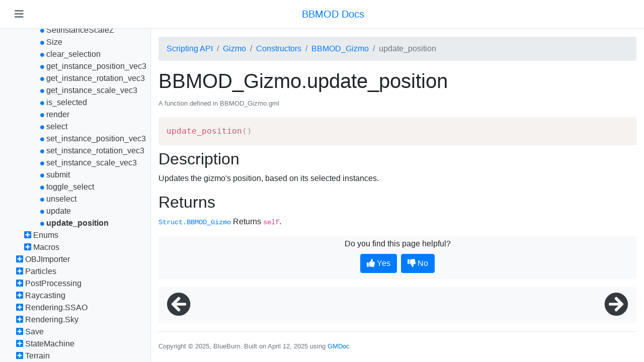

--- FILE ---
content_type: text/html
request_url: https://blueburn.cz/bbmod/docs/3/BBMOD_Gizmo.update_position.html
body_size: 28167
content:
<!DOCTYPE html>
<html lang="en">
<head>
  <meta charset="utf-8">
  <meta name="viewport" content="width=device-width, initial-scale=1, shrink-to-fit=no">
  <link rel="stylesheet" href="bootstrap-4.3.1-dist/css/bootstrap.min.css">
  <link rel="stylesheet" href="fontawesome-free-5.8.1-web/css/all.min.css">
  <link href="prism.css" rel="stylesheet">
  <link href="style.css" rel="stylesheet">
  <title>BBMOD Docs: update_position</title>
</head>
<body>
  <div class="d-flex flex-column h-100">
    <header class="d-flex align-items-center bg-white border-bottom text-secondary text-center px-3 py-2">
      <button id="btn-menu-toggler" class="navbar-toggler text-secondary" aria-label="Toggle navigation">
        <i class="fas fa-bars"></i>
      </button>
      <div class="flex-grow-1 d-flex justify-content-center">
        <a href="./" class="navbar-brand ml-3">
          BBMOD Docs
        </a>
      </div>
    </header>
    <div class="d-flex overflow-hidden" style="flex-grow: 1;">
      <aside id="side-menu" class="bg-light border-right overflow-y-auto">
        <ul class="nav flex-column">
          <li><i data-target="#folder-1" class="fas fa-circle text-primary bullet"></i> <a href="index.html" class="text-dark">BBMOD Docs</a></li>
<li><i data-target="#folder-2" class="fas fa-circle text-primary bullet"></i> <a href="SupportedFileFormats.html" class="text-dark">Supported file formats</a></li>
<li><i data-target="#folder-3" class="fas fa-minus-square text-primary cursor-pointer"></i> <a href="ScriptingAPI.html" class="text-dark">Scripting API</a>
<ul id="folder-3">
<li><i data-target="#folder-4" class="fas fa-plus-square text-primary cursor-pointer"></i> <a href="ColMesh.html" class="text-dark">ColMesh</a>
<ul id="folder-4" style="display: none;">
<li><i data-target="#folder-5" class="fas fa-plus-square text-primary cursor-pointer"></i> <a href="ColMeshFunctions.html" class="text-dark">Functions</a>
<ul id="folder-5" style="display: none;">
<li><i data-target="#folder-6" class="fas fa-circle text-primary bullet"></i> <a href="bbmod_mesh_to_colmesh.html" class="text-dark">bbmod_mesh_to_colmesh</a></li>
<li><i data-target="#folder-7" class="fas fa-circle text-primary bullet"></i> <a href="bbmod_model_to_colmesh.html" class="text-dark">bbmod_model_to_colmesh</a></li>
</ul>
</li>
</ul>
</li>
<li><i data-target="#folder-8" class="fas fa-plus-square text-primary cursor-pointer"></i> <a href="Core.html" class="text-dark">Core</a>
<ul id="folder-8" style="display: none;">
<li><i data-target="#folder-9" class="fas fa-plus-square text-primary cursor-pointer"></i> <a href="CoreConstructors.html" class="text-dark">Constructors</a>
<ul id="folder-9" style="display: none;">
<li><i data-target="#folder-10" class="fas fa-plus-square text-primary cursor-pointer"></i> <a href="BBMOD_Animation.html" class="text-dark">BBMOD_Animation</a>
<ul id="folder-10" style="display: none;">
<li><i data-target="#folder-11" class="fas fa-circle text-primary bullet"></i> <a href="BBMOD_Animation.Duration.html" class="text-dark">Duration</a></li>
<li><i data-target="#folder-12" class="fas fa-circle text-primary bullet"></i> <a href="BBMOD_Animation.TicsPerSecond.html" class="text-dark">TicsPerSecond</a></li>
<li><i data-target="#folder-13" class="fas fa-circle text-primary bullet"></i> <a href="BBMOD_Animation.TransitionIn.html" class="text-dark">TransitionIn</a></li>
<li><i data-target="#folder-14" class="fas fa-circle text-primary bullet"></i> <a href="BBMOD_Animation.TransitionOut.html" class="text-dark">TransitionOut</a></li>
<li><i data-target="#folder-15" class="fas fa-circle text-primary bullet"></i> <a href="BBMOD_Animation.VersionMajor.html" class="text-dark">VersionMajor</a></li>
<li><i data-target="#folder-16" class="fas fa-circle text-primary bullet"></i> <a href="BBMOD_Animation.VersionMinor.html" class="text-dark">VersionMinor</a></li>
<li><i data-target="#folder-17" class="fas fa-circle text-primary bullet"></i> <a href="BBMOD_Animation.add_event.html" class="text-dark">add_event</a></li>
<li><i data-target="#folder-18" class="fas fa-circle text-primary bullet"></i> <a href="BBMOD_Animation.create_transition.html" class="text-dark">create_transition</a></li>
<li><i data-target="#folder-19" class="fas fa-circle text-primary bullet"></i> <a href="BBMOD_Animation.from_buffer.html" class="text-dark">from_buffer</a></li>
<li><i data-target="#folder-20" class="fas fa-circle text-primary bullet"></i> <a href="BBMOD_Animation.get_animation_time.html" class="text-dark">get_animation_time</a></li>
<li><i data-target="#folder-21" class="fas fa-circle text-primary bullet"></i> <a href="BBMOD_Animation.supports_attachments.html" class="text-dark">supports_attachments</a></li>
<li><i data-target="#folder-22" class="fas fa-circle text-primary bullet"></i> <a href="BBMOD_Animation.supports_bone_transform.html" class="text-dark">supports_bone_transform</a></li>
<li><i data-target="#folder-23" class="fas fa-circle text-primary bullet"></i> <a href="BBMOD_Animation.supports_transitions.html" class="text-dark">supports_transitions</a></li>
<li><i data-target="#folder-24" class="fas fa-circle text-primary bullet"></i> <a href="BBMOD_Animation.to_buffer.html" class="text-dark">to_buffer</a></li>
</ul>
</li>
<li><i data-target="#folder-25" class="fas fa-plus-square text-primary cursor-pointer"></i> <a href="BBMOD_AnimationInstance.html" class="text-dark">BBMOD_AnimationInstance</a>
<ul id="folder-25" style="display: none;">
<li><i data-target="#folder-26" class="fas fa-circle text-primary bullet"></i> <a href="BBMOD_AnimationInstance.Animation.html" class="text-dark">Animation</a></li>
<li><i data-target="#folder-27" class="fas fa-circle text-primary bullet"></i> <a href="BBMOD_AnimationInstance.Loop.html" class="text-dark">Loop</a></li>
</ul>
</li>
<li><i data-target="#folder-28" class="fas fa-plus-square text-primary cursor-pointer"></i> <a href="BBMOD_AnimationPlayer.html" class="text-dark">BBMOD_AnimationPlayer</a>
<ul id="folder-28" style="display: none;">
<li><i data-target="#folder-29" class="fas fa-circle text-primary bullet"></i> <a href="BBMOD_AnimationPlayer.Animation.html" class="text-dark">Animation</a></li>
<li><i data-target="#folder-30" class="fas fa-circle text-primary bullet"></i> <a href="BBMOD_AnimationPlayer.AnimationLoops.html" class="text-dark">AnimationLoops</a></li>
<li><i data-target="#folder-31" class="fas fa-circle text-primary bullet"></i> <a href="BBMOD_AnimationPlayer.EnableTransitions.html" class="text-dark">EnableTransitions</a></li>
<li><i data-target="#folder-32" class="fas fa-circle text-primary bullet"></i> <a href="BBMOD_AnimationPlayer.Frameskip.html" class="text-dark">Frameskip</a></li>
<li><i data-target="#folder-33" class="fas fa-circle text-primary bullet"></i> <a href="BBMOD_AnimationPlayer.Model.html" class="text-dark">Model</a></li>
<li><i data-target="#folder-34" class="fas fa-circle text-primary bullet"></i> <a href="BBMOD_AnimationPlayer.Paused.html" class="text-dark">Paused</a></li>
<li><i data-target="#folder-35" class="fas fa-circle text-primary bullet"></i> <a href="BBMOD_AnimationPlayer.PlaybackSpeed.html" class="text-dark">PlaybackSpeed</a></li>
<li><i data-target="#folder-36" class="fas fa-circle text-primary bullet"></i> <a href="BBMOD_AnimationPlayer.Time.html" class="text-dark">Time</a></li>
<li><i data-target="#folder-37" class="fas fa-circle text-primary bullet"></i> <a href="BBMOD_AnimationPlayer.change.html" class="text-dark">change</a></li>
<li><i data-target="#folder-38" class="fas fa-circle text-primary bullet"></i> <a href="BBMOD_AnimationPlayer.get_node_transform.html" class="text-dark">get_node_transform</a></li>
<li><i data-target="#folder-39" class="fas fa-circle text-primary bullet"></i> <a href="BBMOD_AnimationPlayer.get_node_transform_from_frame.html" class="text-dark">get_node_transform_from_frame</a></li>
<li><i data-target="#folder-40" class="fas fa-circle text-primary bullet"></i> <a href="BBMOD_AnimationPlayer.get_transform.html" class="text-dark">get_transform</a></li>
<li><i data-target="#folder-41" class="fas fa-circle text-primary bullet"></i> <a href="BBMOD_AnimationPlayer.play.html" class="text-dark">play</a></li>
<li><i data-target="#folder-42" class="fas fa-circle text-primary bullet"></i> <a href="BBMOD_AnimationPlayer.render.html" class="text-dark">render</a></li>
<li><i data-target="#folder-43" class="fas fa-circle text-primary bullet"></i> <a href="BBMOD_AnimationPlayer.set_node_position.html" class="text-dark">set_node_position</a></li>
<li><i data-target="#folder-44" class="fas fa-circle text-primary bullet"></i> <a href="BBMOD_AnimationPlayer.set_node_rotation.html" class="text-dark">set_node_rotation</a></li>
<li><i data-target="#folder-45" class="fas fa-circle text-primary bullet"></i> <a href="BBMOD_AnimationPlayer.set_node_rotation_post.html" class="text-dark">set_node_rotation_post</a></li>
<li><i data-target="#folder-46" class="fas fa-circle text-primary bullet"></i> <a href="BBMOD_AnimationPlayer.submit.html" class="text-dark">submit</a></li>
<li><i data-target="#folder-47" class="fas fa-circle text-primary bullet"></i> <a href="BBMOD_AnimationPlayer.update.html" class="text-dark">update</a></li>
</ul>
</li>
<li><i data-target="#folder-48" class="fas fa-plus-square text-primary cursor-pointer"></i> <a href="BBMOD_BaseCamera.html" class="text-dark">BBMOD_BaseCamera</a>
<ul id="folder-48" style="display: none;">
<li><i data-target="#folder-49" class="fas fa-circle text-primary bullet"></i> <a href="BBMOD_BaseCamera.AspectRatio.html" class="text-dark">AspectRatio</a></li>
<li><i data-target="#folder-50" class="fas fa-circle text-primary bullet"></i> <a href="BBMOD_BaseCamera.AudioListener.html" class="text-dark">AudioListener</a></li>
<li><i data-target="#folder-51" class="fas fa-circle text-primary bullet"></i> <a href="BBMOD_BaseCamera.Exposure.html" class="text-dark">Exposure</a></li>
<li><i data-target="#folder-52" class="fas fa-circle text-primary bullet"></i> <a href="BBMOD_BaseCamera.Fov.html" class="text-dark">Fov</a></li>
<li><i data-target="#folder-53" class="fas fa-circle text-primary bullet"></i> <a href="BBMOD_BaseCamera.Height.html" class="text-dark">Height</a></li>
<li><i data-target="#folder-54" class="fas fa-circle text-primary bullet"></i> <a href="BBMOD_BaseCamera.Orthographic.html" class="text-dark">Orthographic</a></li>
<li><i data-target="#folder-55" class="fas fa-circle text-primary bullet"></i> <a href="BBMOD_BaseCamera.Position.html" class="text-dark">Position</a></li>
<li><i data-target="#folder-56" class="fas fa-circle text-primary bullet"></i> <a href="BBMOD_BaseCamera.Raw.html" class="text-dark">Raw</a></li>
<li><i data-target="#folder-57" class="fas fa-circle text-primary bullet"></i> <a href="BBMOD_BaseCamera.Target.html" class="text-dark">Target</a></li>
<li><i data-target="#folder-58" class="fas fa-circle text-primary bullet"></i> <a href="BBMOD_BaseCamera.Up.html" class="text-dark">Up</a></li>
<li><i data-target="#folder-59" class="fas fa-circle text-primary bullet"></i> <a href="BBMOD_BaseCamera.ViewProjectionMatrix.html" class="text-dark">ViewProjectionMatrix</a></li>
<li><i data-target="#folder-60" class="fas fa-circle text-primary bullet"></i> <a href="BBMOD_BaseCamera.Width.html" class="text-dark">Width</a></li>
<li><i data-target="#folder-61" class="fas fa-circle text-primary bullet"></i> <a href="BBMOD_BaseCamera.ZFar.html" class="text-dark">ZFar</a></li>
<li><i data-target="#folder-62" class="fas fa-circle text-primary bullet"></i> <a href="BBMOD_BaseCamera.ZNear.html" class="text-dark">ZNear</a></li>
<li><i data-target="#folder-63" class="fas fa-circle text-primary bullet"></i> <a href="BBMOD_BaseCamera.apply.html" class="text-dark">apply</a></li>
<li><i data-target="#folder-64" class="fas fa-circle text-primary bullet"></i> <a href="BBMOD_BaseCamera.get_forward.html" class="text-dark">get_forward</a></li>
<li><i data-target="#folder-65" class="fas fa-circle text-primary bullet"></i> <a href="BBMOD_BaseCamera.get_proj_mat.html" class="text-dark">get_proj_mat</a></li>
<li><i data-target="#folder-66" class="fas fa-circle text-primary bullet"></i> <a href="BBMOD_BaseCamera.get_right.html" class="text-dark">get_right</a></li>
<li><i data-target="#folder-67" class="fas fa-circle text-primary bullet"></i> <a href="BBMOD_BaseCamera.get_up.html" class="text-dark">get_up</a></li>
<li><i data-target="#folder-68" class="fas fa-circle text-primary bullet"></i> <a href="BBMOD_BaseCamera.get_view_mat.html" class="text-dark">get_view_mat</a></li>
<li><i data-target="#folder-69" class="fas fa-circle text-primary bullet"></i> <a href="BBMOD_BaseCamera.screen_point_to_vec3.html" class="text-dark">screen_point_to_vec3</a></li>
<li><i data-target="#folder-70" class="fas fa-circle text-primary bullet"></i> <a href="BBMOD_BaseCamera.update.html" class="text-dark">update</a></li>
<li><i data-target="#folder-71" class="fas fa-circle text-primary bullet"></i> <a href="BBMOD_BaseCamera.update_matrices.html" class="text-dark">update_matrices</a></li>
<li><i data-target="#folder-72" class="fas fa-circle text-primary bullet"></i> <a href="BBMOD_BaseCamera.world_to_screen.html" class="text-dark">world_to_screen</a></li>
</ul>
</li>
<li><i data-target="#folder-73" class="fas fa-plus-square text-primary cursor-pointer"></i> <a href="BBMOD_BaseMaterial.html" class="text-dark">BBMOD_BaseMaterial</a>
<ul id="folder-73" style="display: none;">
<li><i data-target="#folder-74" class="fas fa-circle text-primary bullet"></i> <a href="BBMOD_BaseMaterial.BaseOpacityMultiplier.html" class="text-dark">BaseOpacityMultiplier</a></li>
<li><i data-target="#folder-75" class="fas fa-circle text-primary bullet"></i> <a href="BBMOD_BaseMaterial.ShadowmapBias.html" class="text-dark">ShadowmapBias</a></li>
<li><i data-target="#folder-76" class="fas fa-circle text-primary bullet"></i> <a href="BBMOD_BaseMaterial.TextureOffset.html" class="text-dark">TextureOffset</a></li>
<li><i data-target="#folder-77" class="fas fa-circle text-primary bullet"></i> <a href="BBMOD_BaseMaterial.TextureScale.html" class="text-dark">TextureScale</a></li>
<li><i data-target="#folder-78" class="fas fa-circle text-primary bullet"></i> <a href="BBMOD_BaseMaterial.TwoSided.html" class="text-dark">TwoSided</a></li>
</ul>
</li>
<li><i data-target="#folder-79" class="fas fa-plus-square text-primary cursor-pointer"></i> <a href="BBMOD_BaseRenderer.html" class="text-dark">BBMOD_BaseRenderer</a>
<ul id="folder-79" style="display: none;">
<li><i data-target="#folder-80" class="fas fa-circle text-primary bullet"></i> <a href="BBMOD_BaseRenderer.ButtonSelect.html" class="text-dark">ButtonSelect</a></li>
<li><i data-target="#folder-81" class="fas fa-circle text-primary bullet"></i> <a href="BBMOD_BaseRenderer.EditMode.html" class="text-dark">EditMode</a></li>
<li><i data-target="#folder-82" class="fas fa-circle text-primary bullet"></i> <a href="BBMOD_BaseRenderer.EnableMousepick.html" class="text-dark">EnableMousepick</a></li>
<li><i data-target="#folder-83" class="fas fa-circle text-primary bullet"></i> <a href="BBMOD_BaseRenderer.EnableSSAO.html" class="text-dark">EnableSSAO</a></li>
<li><i data-target="#folder-84" class="fas fa-circle text-primary bullet"></i> <a href="BBMOD_BaseRenderer.EnableShadows.html" class="text-dark">EnableShadows</a></li>
<li><i data-target="#folder-85" class="fas fa-circle text-primary bullet"></i> <a href="BBMOD_BaseRenderer.Gizmo.html" class="text-dark">Gizmo</a></li>
<li><i data-target="#folder-86" class="fas fa-circle text-primary bullet"></i> <a href="BBMOD_BaseRenderer.Height.html" class="text-dark">Height</a></li>
<li><i data-target="#folder-87" class="fas fa-circle text-primary bullet"></i> <a href="BBMOD_BaseRenderer.InstanceHighlightColor.html" class="text-dark">InstanceHighlightColor</a></li>
<li><i data-target="#folder-88" class="fas fa-circle text-primary bullet"></i> <a href="BBMOD_BaseRenderer.KeyMultiSelect.html" class="text-dark">KeyMultiSelect</a></li>
<li><i data-target="#folder-89" class="fas fa-circle text-primary bullet"></i> <a href="BBMOD_BaseRenderer.PostProcessor.html" class="text-dark">PostProcessor</a></li>
<li><i data-target="#folder-90" class="fas fa-circle text-primary bullet"></i> <a href="BBMOD_BaseRenderer.RenderInstanceIDs.html" class="text-dark">RenderInstanceIDs</a></li>
<li><i data-target="#folder-91" class="fas fa-circle text-primary bullet"></i> <a href="BBMOD_BaseRenderer.RenderScale.html" class="text-dark">RenderScale</a></li>
<li><i data-target="#folder-92" class="fas fa-circle text-primary bullet"></i> <a href="BBMOD_BaseRenderer.Renderables.html" class="text-dark">Renderables</a></li>
<li><i data-target="#folder-93" class="fas fa-circle text-primary bullet"></i> <a href="BBMOD_BaseRenderer.SSAOAngleBias.html" class="text-dark">SSAOAngleBias</a></li>
<li><i data-target="#folder-94" class="fas fa-circle text-primary bullet"></i> <a href="BBMOD_BaseRenderer.SSAOBlurDepthRange.html" class="text-dark">SSAOBlurDepthRange</a></li>
<li><i data-target="#folder-95" class="fas fa-circle text-primary bullet"></i> <a href="BBMOD_BaseRenderer.SSAODepthRange.html" class="text-dark">SSAODepthRange</a></li>
<li><i data-target="#folder-96" class="fas fa-circle text-primary bullet"></i> <a href="BBMOD_BaseRenderer.SSAOPower.html" class="text-dark">SSAOPower</a></li>
<li><i data-target="#folder-97" class="fas fa-circle text-primary bullet"></i> <a href="BBMOD_BaseRenderer.SSAORadius.html" class="text-dark">SSAORadius</a></li>
<li><i data-target="#folder-98" class="fas fa-circle text-primary bullet"></i> <a href="BBMOD_BaseRenderer.SSAOScale.html" class="text-dark">SSAOScale</a></li>
<li><i data-target="#folder-99" class="fas fa-circle text-primary bullet"></i> <a href="BBMOD_BaseRenderer.SSAOSelfOcclusionBias.html" class="text-dark">SSAOSelfOcclusionBias</a></li>
<li><i data-target="#folder-100" class="fas fa-circle text-primary bullet"></i> <a href="BBMOD_BaseRenderer.ShadowmapNormalOffset.html" class="text-dark">ShadowmapNormalOffset</a></li>
<li><i data-target="#folder-101" class="fas fa-circle text-primary bullet"></i> <a href="BBMOD_BaseRenderer.UseAppSurface.html" class="text-dark">UseAppSurface</a></li>
<li><i data-target="#folder-102" class="fas fa-circle text-primary bullet"></i> <a href="BBMOD_BaseRenderer.Width.html" class="text-dark">Width</a></li>
<li><i data-target="#folder-103" class="fas fa-circle text-primary bullet"></i> <a href="BBMOD_BaseRenderer.X.html" class="text-dark">X</a></li>
<li><i data-target="#folder-104" class="fas fa-circle text-primary bullet"></i> <a href="BBMOD_BaseRenderer.Y.html" class="text-dark">Y</a></li>
<li><i data-target="#folder-105" class="fas fa-circle text-primary bullet"></i> <a href="BBMOD_BaseRenderer.add.html" class="text-dark">add</a></li>
<li><i data-target="#folder-106" class="fas fa-circle text-primary bullet"></i> <a href="BBMOD_BaseRenderer.get_height.html" class="text-dark">get_height</a></li>
<li><i data-target="#folder-107" class="fas fa-circle text-primary bullet"></i> <a href="BBMOD_BaseRenderer.get_instance_id.html" class="text-dark">get_instance_id</a></li>
<li><i data-target="#folder-108" class="fas fa-circle text-primary bullet"></i> <a href="BBMOD_BaseRenderer.get_render_height.html" class="text-dark">get_render_height</a></li>
<li><i data-target="#folder-109" class="fas fa-circle text-primary bullet"></i> <a href="BBMOD_BaseRenderer.get_render_width.html" class="text-dark">get_render_width</a></li>
<li><i data-target="#folder-110" class="fas fa-circle text-primary bullet"></i> <a href="BBMOD_BaseRenderer.get_width.html" class="text-dark">get_width</a></li>
<li><i data-target="#folder-111" class="fas fa-circle text-primary bullet"></i> <a href="BBMOD_BaseRenderer.present.html" class="text-dark">present</a></li>
<li><i data-target="#folder-112" class="fas fa-circle text-primary bullet"></i> <a href="BBMOD_BaseRenderer.remove.html" class="text-dark">remove</a></li>
<li><i data-target="#folder-113" class="fas fa-circle text-primary bullet"></i> <a href="BBMOD_BaseRenderer.render.html" class="text-dark">render</a></li>
<li><i data-target="#folder-114" class="fas fa-circle text-primary bullet"></i> <a href="BBMOD_BaseRenderer.set_position.html" class="text-dark">set_position</a></li>
<li><i data-target="#folder-115" class="fas fa-circle text-primary bullet"></i> <a href="BBMOD_BaseRenderer.set_rectangle.html" class="text-dark">set_rectangle</a></li>
<li><i data-target="#folder-116" class="fas fa-circle text-primary bullet"></i> <a href="BBMOD_BaseRenderer.set_size.html" class="text-dark">set_size</a></li>
<li><i data-target="#folder-117" class="fas fa-circle text-primary bullet"></i> <a href="BBMOD_BaseRenderer.update.html" class="text-dark">update</a></li>
</ul>
</li>
<li><i data-target="#folder-118" class="fas fa-plus-square text-primary cursor-pointer"></i> <a href="BBMOD_BaseShader.html" class="text-dark">BBMOD_BaseShader</a>
<ul id="folder-118" style="display: none;">
<li><i data-target="#folder-119" class="fas fa-circle text-primary bullet"></i> <a href="BBMOD_BaseShader.MaxPunctualLights.html" class="text-dark">MaxPunctualLights</a> <span class="badge badge-warning">DEPRECATED</span></li>
<li><i data-target="#folder-120" class="fas fa-circle text-primary bullet"></i> <a href="BBMOD_BaseShader.set_alpha_test.html" class="text-dark">set_alpha_test</a> <span class="badge badge-warning">DEPRECATED</span></li>
<li><i data-target="#folder-121" class="fas fa-circle text-primary bullet"></i> <a href="BBMOD_BaseShader.set_ambient_light.html" class="text-dark">set_ambient_light</a> <span class="badge badge-warning">DEPRECATED</span></li>
<li><i data-target="#folder-122" class="fas fa-circle text-primary bullet"></i> <a href="BBMOD_BaseShader.set_batch_data.html" class="text-dark">set_batch_data</a> <span class="badge badge-warning">DEPRECATED</span></li>
<li><i data-target="#folder-123" class="fas fa-circle text-primary bullet"></i> <a href="BBMOD_BaseShader.set_bones.html" class="text-dark">set_bones</a> <span class="badge badge-warning">DEPRECATED</span></li>
<li><i data-target="#folder-124" class="fas fa-circle text-primary bullet"></i> <a href="BBMOD_BaseShader.set_cam_pos.html" class="text-dark">set_cam_pos</a> <span class="badge badge-warning">DEPRECATED</span></li>
<li><i data-target="#folder-125" class="fas fa-circle text-primary bullet"></i> <a href="BBMOD_BaseShader.set_directional_light.html" class="text-dark">set_directional_light</a> <span class="badge badge-warning">DEPRECATED</span></li>
<li><i data-target="#folder-126" class="fas fa-circle text-primary bullet"></i> <a href="BBMOD_BaseShader.set_exposure.html" class="text-dark">set_exposure</a> <span class="badge badge-warning">DEPRECATED</span></li>
<li><i data-target="#folder-127" class="fas fa-circle text-primary bullet"></i> <a href="BBMOD_BaseShader.set_fog.html" class="text-dark">set_fog</a> <span class="badge badge-warning">DEPRECATED</span></li>
<li><i data-target="#folder-128" class="fas fa-circle text-primary bullet"></i> <a href="BBMOD_BaseShader.set_ibl.html" class="text-dark">set_ibl</a> <span class="badge badge-warning">DEPRECATED</span></li>
<li><i data-target="#folder-129" class="fas fa-circle text-primary bullet"></i> <a href="BBMOD_BaseShader.set_instance_id.html" class="text-dark">set_instance_id</a> <span class="badge badge-warning">DEPRECATED</span></li>
<li><i data-target="#folder-130" class="fas fa-circle text-primary bullet"></i> <a href="BBMOD_BaseShader.set_material.html" class="text-dark">set_material</a></li>
<li><i data-target="#folder-131" class="fas fa-circle text-primary bullet"></i> <a href="BBMOD_BaseShader.set_material_index.html" class="text-dark">set_material_index</a> <span class="badge badge-warning">DEPRECATED</span></li>
<li><i data-target="#folder-132" class="fas fa-circle text-primary bullet"></i> <a href="BBMOD_BaseShader.set_point_lights.html" class="text-dark">set_point_lights</a> <span class="badge badge-warning">DEPRECATED</span></li>
<li><i data-target="#folder-133" class="fas fa-circle text-primary bullet"></i> <a href="BBMOD_BaseShader.set_punctual_lights.html" class="text-dark">set_punctual_lights</a> <span class="badge badge-warning">DEPRECATED</span></li>
<li><i data-target="#folder-134" class="fas fa-circle text-primary bullet"></i> <a href="BBMOD_BaseShader.set_texture_offset.html" class="text-dark">set_texture_offset</a> <span class="badge badge-warning">DEPRECATED</span></li>
<li><i data-target="#folder-135" class="fas fa-circle text-primary bullet"></i> <a href="BBMOD_BaseShader.set_texture_scale.html" class="text-dark">set_texture_scale</a> <span class="badge badge-warning">DEPRECATED</span></li>
</ul>
</li>
<li><i data-target="#folder-136" class="fas fa-plus-square text-primary cursor-pointer"></i> <a href="BBMOD_Camera.html" class="text-dark">BBMOD_Camera</a>
<ul id="folder-136" style="display: none;">
<li><i data-target="#folder-137" class="fas fa-circle text-primary bullet"></i> <a href="BBMOD_Camera.Direction.html" class="text-dark">Direction</a></li>
<li><i data-target="#folder-138" class="fas fa-circle text-primary bullet"></i> <a href="BBMOD_Camera.DirectionUp.html" class="text-dark">DirectionUp</a></li>
<li><i data-target="#folder-139" class="fas fa-circle text-primary bullet"></i> <a href="BBMOD_Camera.DirectionUpMax.html" class="text-dark">DirectionUpMax</a></li>
<li><i data-target="#folder-140" class="fas fa-circle text-primary bullet"></i> <a href="BBMOD_Camera.DirectionUpMin.html" class="text-dark">DirectionUpMin</a></li>
<li><i data-target="#folder-141" class="fas fa-circle text-primary bullet"></i> <a href="BBMOD_Camera.FollowCurve.html" class="text-dark">FollowCurve</a></li>
<li><i data-target="#folder-142" class="fas fa-circle text-primary bullet"></i> <a href="BBMOD_Camera.FollowFactor.html" class="text-dark">FollowFactor</a></li>
<li><i data-target="#folder-143" class="fas fa-circle text-primary bullet"></i> <a href="BBMOD_Camera.FollowObject.html" class="text-dark">FollowObject</a></li>
<li><i data-target="#folder-144" class="fas fa-circle text-primary bullet"></i> <a href="BBMOD_Camera.MouseLook.html" class="text-dark">MouseLook</a></li>
<li><i data-target="#folder-145" class="fas fa-circle text-primary bullet"></i> <a href="BBMOD_Camera.MouseSensitivity.html" class="text-dark">MouseSensitivity</a></li>
<li><i data-target="#folder-146" class="fas fa-circle text-primary bullet"></i> <a href="BBMOD_Camera.Offset.html" class="text-dark">Offset</a></li>
<li><i data-target="#folder-147" class="fas fa-circle text-primary bullet"></i> <a href="BBMOD_Camera.Roll.html" class="text-dark">Roll</a></li>
<li><i data-target="#folder-148" class="fas fa-circle text-primary bullet"></i> <a href="BBMOD_Camera.Zoom.html" class="text-dark">Zoom</a></li>
<li><i data-target="#folder-149" class="fas fa-circle text-primary bullet"></i> <a href="BBMOD_Camera.set_mouselook.html" class="text-dark">set_mouselook</a></li>
<li><i data-target="#folder-150" class="fas fa-circle text-primary bullet"></i> <a href="BBMOD_Camera.update.html" class="text-dark">update</a></li>
</ul>
</li>
<li><i data-target="#folder-151" class="fas fa-plus-square text-primary cursor-pointer"></i> <a href="BBMOD_Color.html" class="text-dark">BBMOD_Color</a>
<ul id="folder-151" style="display: none;">
<li><i data-target="#folder-152" class="fas fa-circle text-primary bullet"></i> <a href="BBMOD_Color.Alpha.html" class="text-dark">Alpha</a></li>
<li><i data-target="#folder-153" class="fas fa-circle text-primary bullet"></i> <a href="BBMOD_Color.Blue.html" class="text-dark">Blue</a></li>
<li><i data-target="#folder-154" class="fas fa-circle text-primary bullet"></i> <a href="BBMOD_Color.Clone.html" class="text-dark">Clone</a></li>
<li><i data-target="#folder-155" class="fas fa-circle text-primary bullet"></i> <a href="BBMOD_Color.Copy.html" class="text-dark">Copy</a></li>
<li><i data-target="#folder-156" class="fas fa-circle text-primary bullet"></i> <a href="BBMOD_Color.FromConstant.html" class="text-dark">FromConstant</a></li>
<li><i data-target="#folder-157" class="fas fa-circle text-primary bullet"></i> <a href="BBMOD_Color.FromHSV.html" class="text-dark">FromHSV</a></li>
<li><i data-target="#folder-158" class="fas fa-circle text-primary bullet"></i> <a href="BBMOD_Color.FromHex.html" class="text-dark">FromHex</a></li>
<li><i data-target="#folder-159" class="fas fa-circle text-primary bullet"></i> <a href="BBMOD_Color.FromRGBA.html" class="text-dark">FromRGBA</a></li>
<li><i data-target="#folder-160" class="fas fa-circle text-primary bullet"></i> <a href="BBMOD_Color.Green.html" class="text-dark">Green</a></li>
<li><i data-target="#folder-161" class="fas fa-circle text-primary bullet"></i> <a href="BBMOD_Color.Mix.html" class="text-dark">Mix</a></li>
<li><i data-target="#folder-162" class="fas fa-circle text-primary bullet"></i> <a href="BBMOD_Color.Red.html" class="text-dark">Red</a></li>
<li><i data-target="#folder-163" class="fas fa-circle text-primary bullet"></i> <a href="BBMOD_Color.ToConstant.html" class="text-dark">ToConstant</a></li>
<li><i data-target="#folder-164" class="fas fa-circle text-primary bullet"></i> <a href="BBMOD_Color.ToHSV.html" class="text-dark">ToHSV</a></li>
<li><i data-target="#folder-165" class="fas fa-circle text-primary bullet"></i> <a href="BBMOD_Color.ToRGBM.html" class="text-dark">ToRGBM</a></li>
</ul>
</li>
<li><i data-target="#folder-166" class="fas fa-plus-square text-primary cursor-pointer"></i> <a href="BBMOD_Cubemap.html" class="text-dark">BBMOD_Cubemap</a>
<ul id="folder-166" style="display: none;">
<li><i data-target="#folder-167" class="fas fa-circle text-primary bullet"></i> <a href="BBMOD_Cubemap.Format.html" class="text-dark">Format</a></li>
<li><i data-target="#folder-168" class="fas fa-circle text-primary bullet"></i> <a href="BBMOD_Cubemap.Position.html" class="text-dark">Position</a></li>
<li><i data-target="#folder-169" class="fas fa-circle text-primary bullet"></i> <a href="BBMOD_Cubemap.Resolution.html" class="text-dark">Resolution</a></li>
<li><i data-target="#folder-170" class="fas fa-circle text-primary bullet"></i> <a href="BBMOD_Cubemap.Sides.html" class="text-dark">Sides</a></li>
<li><i data-target="#folder-171" class="fas fa-circle text-primary bullet"></i> <a href="BBMOD_Cubemap.Surface.html" class="text-dark">Surface</a></li>
<li><i data-target="#folder-172" class="fas fa-circle text-primary bullet"></i> <a href="BBMOD_Cubemap.SurfaceOctahedron.html" class="text-dark">SurfaceOctahedron</a></li>
<li><i data-target="#folder-173" class="fas fa-circle text-primary bullet"></i> <a href="BBMOD_Cubemap.ZFar.html" class="text-dark">ZFar</a></li>
<li><i data-target="#folder-174" class="fas fa-circle text-primary bullet"></i> <a href="BBMOD_Cubemap.ZNear.html" class="text-dark">ZNear</a></li>
<li><i data-target="#folder-175" class="fas fa-circle text-primary bullet"></i> <a href="BBMOD_Cubemap.draw_cross.html" class="text-dark">draw_cross</a></li>
<li><i data-target="#folder-176" class="fas fa-circle text-primary bullet"></i> <a href="BBMOD_Cubemap.get_projection_matrix.html" class="text-dark">get_projection_matrix</a></li>
<li><i data-target="#folder-177" class="fas fa-circle text-primary bullet"></i> <a href="BBMOD_Cubemap.get_surface.html" class="text-dark">get_surface</a></li>
<li><i data-target="#folder-178" class="fas fa-circle text-primary bullet"></i> <a href="BBMOD_Cubemap.get_view_matrix.html" class="text-dark">get_view_matrix</a></li>
<li><i data-target="#folder-179" class="fas fa-circle text-primary bullet"></i> <a href="BBMOD_Cubemap.prefilter_ibl.html" class="text-dark">prefilter_ibl</a></li>
<li><i data-target="#folder-180" class="fas fa-circle text-primary bullet"></i> <a href="BBMOD_Cubemap.set_target.html" class="text-dark">set_target</a></li>
<li><i data-target="#folder-181" class="fas fa-circle text-primary bullet"></i> <a href="BBMOD_Cubemap.to_octahedron.html" class="text-dark">to_octahedron</a></li>
<li><i data-target="#folder-182" class="fas fa-circle text-primary bullet"></i> <a href="BBMOD_Cubemap.to_single_surface.html" class="text-dark">to_single_surface</a></li>
</ul>
</li>
<li><i data-target="#folder-183" class="fas fa-plus-square text-primary cursor-pointer"></i> <a href="BBMOD_DefaultLightmapMaterial.html" class="text-dark">BBMOD_DefaultLightmapMaterial</a>
<ul id="folder-183" style="display: none;">
<li><i data-target="#folder-184" class="fas fa-circle text-primary bullet"></i> <a href="BBMOD_DefaultLightmapMaterial.Lightmap.html" class="text-dark">Lightmap</a></li>
</ul>
</li>
<li><i data-target="#folder-185" class="fas fa-plus-square text-primary cursor-pointer"></i> <a href="BBMOD_DefaultLightmapShader.html" class="text-dark">BBMOD_DefaultLightmapShader</a>
<ul id="folder-185" style="display: none;">
<li><i data-target="#folder-186" class="fas fa-circle text-primary bullet"></i> <a href="BBMOD_DefaultLightmapShader.set_lightmap.html" class="text-dark">set_lightmap</a> <span class="badge badge-warning">DEPRECATED</span></li>
</ul>
</li>
<li><i data-target="#folder-187" class="fas fa-plus-square text-primary cursor-pointer"></i> <a href="BBMOD_DefaultMaterial.html" class="text-dark">BBMOD_DefaultMaterial</a>
<ul id="folder-187" style="display: none;">
<li><i data-target="#folder-188" class="fas fa-circle text-primary bullet"></i> <a href="BBMOD_DefaultMaterial.Emissive.html" class="text-dark">Emissive</a></li>
<li><i data-target="#folder-189" class="fas fa-circle text-primary bullet"></i> <a href="BBMOD_DefaultMaterial.MetallicAO.html" class="text-dark">MetallicAO</a></li>
<li><i data-target="#folder-190" class="fas fa-circle text-primary bullet"></i> <a href="BBMOD_DefaultMaterial.NormalRoughness.html" class="text-dark">NormalRoughness</a></li>
<li><i data-target="#folder-191" class="fas fa-circle text-primary bullet"></i> <a href="BBMOD_DefaultMaterial.NormalSmoothness.html" class="text-dark">NormalSmoothness</a></li>
<li><i data-target="#folder-192" class="fas fa-circle text-primary bullet"></i> <a href="BBMOD_DefaultMaterial.SpecularColor.html" class="text-dark">SpecularColor</a></li>
<li><i data-target="#folder-193" class="fas fa-circle text-primary bullet"></i> <a href="BBMOD_DefaultMaterial.Subsurface.html" class="text-dark">Subsurface</a></li>
<li><i data-target="#folder-194" class="fas fa-circle text-primary bullet"></i> <a href="BBMOD_DefaultMaterial.set_emissive.html" class="text-dark">set_emissive</a></li>
<li><i data-target="#folder-195" class="fas fa-circle text-primary bullet"></i> <a href="BBMOD_DefaultMaterial.set_metallic_ao.html" class="text-dark">set_metallic_ao</a></li>
<li><i data-target="#folder-196" class="fas fa-circle text-primary bullet"></i> <a href="BBMOD_DefaultMaterial.set_normal_roughness.html" class="text-dark">set_normal_roughness</a></li>
<li><i data-target="#folder-197" class="fas fa-circle text-primary bullet"></i> <a href="BBMOD_DefaultMaterial.set_normal_smoothness.html" class="text-dark">set_normal_smoothness</a></li>
<li><i data-target="#folder-198" class="fas fa-circle text-primary bullet"></i> <a href="BBMOD_DefaultMaterial.set_specular_color.html" class="text-dark">set_specular_color</a></li>
<li><i data-target="#folder-199" class="fas fa-circle text-primary bullet"></i> <a href="BBMOD_DefaultMaterial.set_subsurface.html" class="text-dark">set_subsurface</a></li>
</ul>
</li>
<li><i data-target="#folder-200" class="fas fa-plus-square text-primary cursor-pointer"></i> <a href="BBMOD_DefaultRenderer.html" class="text-dark">BBMOD_DefaultRenderer</a>
<ul id="folder-200" style="display: none;">
<li><i data-target="#folder-201" class="fas fa-circle text-primary bullet"></i> <a href="BBMOD_DefaultRenderer.EnableGBuffer.html" class="text-dark">EnableGBuffer</a></li>
<li><i data-target="#folder-202" class="fas fa-circle text-primary bullet"></i> <a href="BBMOD_DefaultRenderer.GBufferScale.html" class="text-dark">GBufferScale</a></li>
</ul>
</li>
<li><i data-target="#folder-203" class="fas fa-plus-square text-primary cursor-pointer"></i> <a href="BBMOD_DefaultShader.html" class="text-dark">BBMOD_DefaultShader</a>
<ul id="folder-203" style="display: none;">
<li><i data-target="#folder-204" class="fas fa-circle text-primary bullet"></i> <a href="BBMOD_DefaultShader.set_emissive.html" class="text-dark">set_emissive</a> <span class="badge badge-danger">OBSOLETE</span></li>
<li><i data-target="#folder-205" class="fas fa-circle text-primary bullet"></i> <a href="BBMOD_DefaultShader.set_metallic_ao.html" class="text-dark">set_metallic_ao</a> <span class="badge badge-danger">OBSOLETE</span></li>
<li><i data-target="#folder-206" class="fas fa-circle text-primary bullet"></i> <a href="BBMOD_DefaultShader.set_normal_roughness.html" class="text-dark">set_normal_roughness</a> <span class="badge badge-danger">OBSOLETE</span></li>
<li><i data-target="#folder-207" class="fas fa-circle text-primary bullet"></i> <a href="BBMOD_DefaultShader.set_normal_smoothness.html" class="text-dark">set_normal_smoothness</a> <span class="badge badge-danger">OBSOLETE</span></li>
<li><i data-target="#folder-208" class="fas fa-circle text-primary bullet"></i> <a href="BBMOD_DefaultShader.set_specular_color.html" class="text-dark">set_specular_color</a> <span class="badge badge-danger">OBSOLETE</span></li>
<li><i data-target="#folder-209" class="fas fa-circle text-primary bullet"></i> <a href="BBMOD_DefaultShader.set_subsurface.html" class="text-dark">set_subsurface</a> <span class="badge badge-danger">OBSOLETE</span></li>
</ul>
</li>
<li><i data-target="#folder-210" class="fas fa-circle text-primary bullet"></i> <a href="BBMOD_DefaultSpriteShader.html" class="text-dark">BBMOD_DefaultSpriteShader</a> <span class="badge badge-warning">DEPRECATED</span></li>
<li><i data-target="#folder-211" class="fas fa-plus-square text-primary cursor-pointer"></i> <a href="BBMOD_DirectionalLight.html" class="text-dark">BBMOD_DirectionalLight</a>
<ul id="folder-211" style="display: none;">
<li><i data-target="#folder-212" class="fas fa-circle text-primary bullet"></i> <a href="BBMOD_DirectionalLight.Color.html" class="text-dark">Color</a></li>
<li><i data-target="#folder-213" class="fas fa-circle text-primary bullet"></i> <a href="BBMOD_DirectionalLight.Direction.html" class="text-dark">Direction</a></li>
<li><i data-target="#folder-214" class="fas fa-circle text-primary bullet"></i> <a href="BBMOD_DirectionalLight.ShadowmapArea.html" class="text-dark">ShadowmapArea</a></li>
<li><i data-target="#folder-215" class="fas fa-circle text-primary bullet"></i> <a href="BBMOD_DirectionalLight.ShadowmapFollowsCamera.html" class="text-dark">ShadowmapFollowsCamera</a></li>
</ul>
</li>
<li><i data-target="#folder-216" class="fas fa-plus-square text-primary cursor-pointer"></i> <a href="BBMOD_DLL.html" class="text-dark">BBMOD_DLL</a>
<ul id="folder-216" style="display: none;">
<li><i data-target="#folder-217" class="fas fa-circle text-primary bullet"></i> <a href="BBMOD_DLL.convert.html" class="text-dark">convert</a></li>
<li><i data-target="#folder-218" class="fas fa-circle text-primary bullet"></i> <a href="BBMOD_DLL.get_apply_scale.html" class="text-dark">get_apply_scale</a></li>
<li><i data-target="#folder-219" class="fas fa-circle text-primary bullet"></i> <a href="BBMOD_DLL.get_disable_bone.html" class="text-dark">get_disable_bone</a></li>
<li><i data-target="#folder-220" class="fas fa-circle text-primary bullet"></i> <a href="BBMOD_DLL.get_disable_color.html" class="text-dark">get_disable_color</a></li>
<li><i data-target="#folder-221" class="fas fa-circle text-primary bullet"></i> <a href="BBMOD_DLL.get_disable_normal.html" class="text-dark">get_disable_normal</a></li>
<li><i data-target="#folder-222" class="fas fa-circle text-primary bullet"></i> <a href="BBMOD_DLL.get_disable_tangent.html" class="text-dark">get_disable_tangent</a></li>
<li><i data-target="#folder-223" class="fas fa-circle text-primary bullet"></i> <a href="BBMOD_DLL.get_disable_uv.html" class="text-dark">get_disable_uv</a></li>
<li><i data-target="#folder-224" class="fas fa-circle text-primary bullet"></i> <a href="BBMOD_DLL.get_disable_uv2.html" class="text-dark">get_disable_uv2</a></li>
<li><i data-target="#folder-225" class="fas fa-circle text-primary bullet"></i> <a href="BBMOD_DLL.get_enable_prefix.html" class="text-dark">get_enable_prefix</a></li>
<li><i data-target="#folder-226" class="fas fa-circle text-primary bullet"></i> <a href="BBMOD_DLL.get_export_materials.html" class="text-dark">get_export_materials</a></li>
<li><i data-target="#folder-227" class="fas fa-circle text-primary bullet"></i> <a href="BBMOD_DLL.get_flip_normal.html" class="text-dark">get_flip_normal</a></li>
<li><i data-target="#folder-228" class="fas fa-circle text-primary bullet"></i> <a href="BBMOD_DLL.get_flip_uv_horizontally.html" class="text-dark">get_flip_uv_horizontally</a></li>
<li><i data-target="#folder-229" class="fas fa-circle text-primary bullet"></i> <a href="BBMOD_DLL.get_flip_uv_vertically.html" class="text-dark">get_flip_uv_vertically</a></li>
<li><i data-target="#folder-230" class="fas fa-circle text-primary bullet"></i> <a href="BBMOD_DLL.get_gen_normal.html" class="text-dark">get_gen_normal</a></li>
<li><i data-target="#folder-231" class="fas fa-circle text-primary bullet"></i> <a href="BBMOD_DLL.get_invert_winding.html" class="text-dark">get_invert_winding</a></li>
<li><i data-target="#folder-232" class="fas fa-circle text-primary bullet"></i> <a href="BBMOD_DLL.get_left_handed.html" class="text-dark">get_left_handed</a></li>
<li><i data-target="#folder-233" class="fas fa-circle text-primary bullet"></i> <a href="BBMOD_DLL.get_optimize_animations.html" class="text-dark">get_optimize_animations</a></li>
<li><i data-target="#folder-234" class="fas fa-circle text-primary bullet"></i> <a href="BBMOD_DLL.get_optimize_materials.html" class="text-dark">get_optimize_materials</a></li>
<li><i data-target="#folder-235" class="fas fa-circle text-primary bullet"></i> <a href="BBMOD_DLL.get_optimize_meshes.html" class="text-dark">get_optimize_meshes</a></li>
<li><i data-target="#folder-236" class="fas fa-circle text-primary bullet"></i> <a href="BBMOD_DLL.get_optimize_nodes.html" class="text-dark">get_optimize_nodes</a></li>
<li><i data-target="#folder-237" class="fas fa-circle text-primary bullet"></i> <a href="BBMOD_DLL.get_pre_transform.html" class="text-dark">get_pre_transform</a></li>
<li><i data-target="#folder-238" class="fas fa-circle text-primary bullet"></i> <a href="BBMOD_DLL.get_sampling_rate.html" class="text-dark">get_sampling_rate</a></li>
<li><i data-target="#folder-239" class="fas fa-circle text-primary bullet"></i> <a href="BBMOD_DLL.get_zup.html" class="text-dark">get_zup</a></li>
<li><i data-target="#folder-240" class="fas fa-circle text-primary bullet"></i> <a href="BBMOD_DLL.set_apply_scale.html" class="text-dark">set_apply_scale</a></li>
<li><i data-target="#folder-241" class="fas fa-circle text-primary bullet"></i> <a href="BBMOD_DLL.set_disable_bone.html" class="text-dark">set_disable_bone</a></li>
<li><i data-target="#folder-242" class="fas fa-circle text-primary bullet"></i> <a href="BBMOD_DLL.set_disable_color.html" class="text-dark">set_disable_color</a></li>
<li><i data-target="#folder-243" class="fas fa-circle text-primary bullet"></i> <a href="BBMOD_DLL.set_disable_normal.html" class="text-dark">set_disable_normal</a></li>
<li><i data-target="#folder-244" class="fas fa-circle text-primary bullet"></i> <a href="BBMOD_DLL.set_disable_tangent.html" class="text-dark">set_disable_tangent</a></li>
<li><i data-target="#folder-245" class="fas fa-circle text-primary bullet"></i> <a href="BBMOD_DLL.set_disable_uv.html" class="text-dark">set_disable_uv</a></li>
<li><i data-target="#folder-246" class="fas fa-circle text-primary bullet"></i> <a href="BBMOD_DLL.set_disable_uv2.html" class="text-dark">set_disable_uv2</a></li>
<li><i data-target="#folder-247" class="fas fa-circle text-primary bullet"></i> <a href="BBMOD_DLL.set_enable_prefix.html" class="text-dark">set_enable_prefix</a></li>
<li><i data-target="#folder-248" class="fas fa-circle text-primary bullet"></i> <a href="BBMOD_DLL.set_export_materials.html" class="text-dark">set_export_materials</a></li>
<li><i data-target="#folder-249" class="fas fa-circle text-primary bullet"></i> <a href="BBMOD_DLL.set_flip_normal.html" class="text-dark">set_flip_normal</a></li>
<li><i data-target="#folder-250" class="fas fa-circle text-primary bullet"></i> <a href="BBMOD_DLL.set_flip_uv_horizontally.html" class="text-dark">set_flip_uv_horizontally</a></li>
<li><i data-target="#folder-251" class="fas fa-circle text-primary bullet"></i> <a href="BBMOD_DLL.set_flip_uv_vertically.html" class="text-dark">set_flip_uv_vertically</a></li>
<li><i data-target="#folder-252" class="fas fa-circle text-primary bullet"></i> <a href="BBMOD_DLL.set_gen_normal.html" class="text-dark">set_gen_normal</a></li>
<li><i data-target="#folder-253" class="fas fa-circle text-primary bullet"></i> <a href="BBMOD_DLL.set_invert_winding.html" class="text-dark">set_invert_winding</a></li>
<li><i data-target="#folder-254" class="fas fa-circle text-primary bullet"></i> <a href="BBMOD_DLL.set_left_handed.html" class="text-dark">set_left_handed</a></li>
<li><i data-target="#folder-255" class="fas fa-circle text-primary bullet"></i> <a href="BBMOD_DLL.set_optimize_animations.html" class="text-dark">set_optimize_animations</a></li>
<li><i data-target="#folder-256" class="fas fa-circle text-primary bullet"></i> <a href="BBMOD_DLL.set_optimize_materials.html" class="text-dark">set_optimize_materials</a></li>
<li><i data-target="#folder-257" class="fas fa-circle text-primary bullet"></i> <a href="BBMOD_DLL.set_optimize_meshes.html" class="text-dark">set_optimize_meshes</a></li>
<li><i data-target="#folder-258" class="fas fa-circle text-primary bullet"></i> <a href="BBMOD_DLL.set_optimize_nodes.html" class="text-dark">set_optimize_nodes</a></li>
<li><i data-target="#folder-259" class="fas fa-circle text-primary bullet"></i> <a href="BBMOD_DLL.set_pre_transform.html" class="text-dark">set_pre_transform</a></li>
<li><i data-target="#folder-260" class="fas fa-circle text-primary bullet"></i> <a href="BBMOD_DLL.set_sampling_rate.html" class="text-dark">set_sampling_rate</a></li>
<li><i data-target="#folder-261" class="fas fa-circle text-primary bullet"></i> <a href="BBMOD_DLL.set_zup.html" class="text-dark">set_zup</a></li>
</ul>
</li>
<li><i data-target="#folder-262" class="fas fa-plus-square text-primary cursor-pointer"></i> <a href="BBMOD_DualQuaternion.html" class="text-dark">BBMOD_DualQuaternion</a>
<ul id="folder-262" style="display: none;">
<li><i data-target="#folder-263" class="fas fa-circle text-primary bullet"></i> <a href="BBMOD_DualQuaternion.Add.html" class="text-dark">Add</a></li>
<li><i data-target="#folder-264" class="fas fa-circle text-primary bullet"></i> <a href="BBMOD_DualQuaternion.AddSelf.html" class="text-dark">AddSelf</a></li>
<li><i data-target="#folder-265" class="fas fa-circle text-primary bullet"></i> <a href="BBMOD_DualQuaternion.Clone.html" class="text-dark">Clone</a></li>
<li><i data-target="#folder-266" class="fas fa-circle text-primary bullet"></i> <a href="BBMOD_DualQuaternion.Conjugate.html" class="text-dark">Conjugate</a></li>
<li><i data-target="#folder-267" class="fas fa-circle text-primary bullet"></i> <a href="BBMOD_DualQuaternion.Copy.html" class="text-dark">Copy</a></li>
<li><i data-target="#folder-268" class="fas fa-circle text-primary bullet"></i> <a href="BBMOD_DualQuaternion.Dot.html" class="text-dark">Dot</a></li>
<li><i data-target="#folder-269" class="fas fa-circle text-primary bullet"></i> <a href="BBMOD_DualQuaternion.Dual.html" class="text-dark">Dual</a></li>
<li><i data-target="#folder-270" class="fas fa-circle text-primary bullet"></i> <a href="BBMOD_DualQuaternion.Equals.html" class="text-dark">Equals</a></li>
<li><i data-target="#folder-271" class="fas fa-circle text-primary bullet"></i> <a href="BBMOD_DualQuaternion.Exp.html" class="text-dark">Exp</a></li>
<li><i data-target="#folder-272" class="fas fa-circle text-primary bullet"></i> <a href="BBMOD_DualQuaternion.ExpSelf.html" class="text-dark">ExpSelf</a></li>
<li><i data-target="#folder-273" class="fas fa-circle text-primary bullet"></i> <a href="BBMOD_DualQuaternion.FromArray.html" class="text-dark">FromArray</a></li>
<li><i data-target="#folder-274" class="fas fa-circle text-primary bullet"></i> <a href="BBMOD_DualQuaternion.FromBuffer.html" class="text-dark">FromBuffer</a></li>
<li><i data-target="#folder-275" class="fas fa-circle text-primary bullet"></i> <a href="BBMOD_DualQuaternion.FromRealDual.html" class="text-dark">FromRealDual</a></li>
<li><i data-target="#folder-276" class="fas fa-circle text-primary bullet"></i> <a href="BBMOD_DualQuaternion.FromTranslationRotation.html" class="text-dark">FromTranslationRotation</a></li>
<li><i data-target="#folder-277" class="fas fa-circle text-primary bullet"></i> <a href="BBMOD_DualQuaternion.GetRotation.html" class="text-dark">GetRotation</a></li>
<li><i data-target="#folder-278" class="fas fa-circle text-primary bullet"></i> <a href="BBMOD_DualQuaternion.GetTranslation.html" class="text-dark">GetTranslation</a></li>
<li><i data-target="#folder-279" class="fas fa-circle text-primary bullet"></i> <a href="BBMOD_DualQuaternion.Log.html" class="text-dark">Log</a></li>
<li><i data-target="#folder-280" class="fas fa-circle text-primary bullet"></i> <a href="BBMOD_DualQuaternion.LogSelf.html" class="text-dark">LogSelf</a></li>
<li><i data-target="#folder-281" class="fas fa-circle text-primary bullet"></i> <a href="BBMOD_DualQuaternion.Mul.html" class="text-dark">Mul</a></li>
<li><i data-target="#folder-282" class="fas fa-circle text-primary bullet"></i> <a href="BBMOD_DualQuaternion.MulSelf.html" class="text-dark">MulSelf</a></li>
<li><i data-target="#folder-283" class="fas fa-circle text-primary bullet"></i> <a href="BBMOD_DualQuaternion.Normalize.html" class="text-dark">Normalize</a></li>
<li><i data-target="#folder-284" class="fas fa-circle text-primary bullet"></i> <a href="BBMOD_DualQuaternion.NormalizeSelf.html" class="text-dark">NormalizeSelf</a></li>
<li><i data-target="#folder-285" class="fas fa-circle text-primary bullet"></i> <a href="BBMOD_DualQuaternion.Pow.html" class="text-dark">Pow</a></li>
<li><i data-target="#folder-286" class="fas fa-circle text-primary bullet"></i> <a href="BBMOD_DualQuaternion.PowSelf.html" class="text-dark">PowSelf</a></li>
<li><i data-target="#folder-287" class="fas fa-circle text-primary bullet"></i> <a href="BBMOD_DualQuaternion.Real.html" class="text-dark">Real</a></li>
<li><i data-target="#folder-288" class="fas fa-circle text-primary bullet"></i> <a href="BBMOD_DualQuaternion.Rotate.html" class="text-dark">Rotate</a></li>
<li><i data-target="#folder-289" class="fas fa-circle text-primary bullet"></i> <a href="BBMOD_DualQuaternion.RotateOther.html" class="text-dark">RotateOther</a></li>
<li><i data-target="#folder-290" class="fas fa-circle text-primary bullet"></i> <a href="BBMOD_DualQuaternion.Scale.html" class="text-dark">Scale</a></li>
<li><i data-target="#folder-291" class="fas fa-circle text-primary bullet"></i> <a href="BBMOD_DualQuaternion.ScaleSelf.html" class="text-dark">ScaleSelf</a></li>
<li><i data-target="#folder-292" class="fas fa-circle text-primary bullet"></i> <a href="BBMOD_DualQuaternion.Sclerp.html" class="text-dark">Sclerp</a></li>
<li><i data-target="#folder-293" class="fas fa-circle text-primary bullet"></i> <a href="BBMOD_DualQuaternion.SclerpSelf.html" class="text-dark">SclerpSelf</a></li>
<li><i data-target="#folder-294" class="fas fa-circle text-primary bullet"></i> <a href="BBMOD_DualQuaternion.ToArray.html" class="text-dark">ToArray</a></li>
<li><i data-target="#folder-295" class="fas fa-circle text-primary bullet"></i> <a href="BBMOD_DualQuaternion.ToBuffer.html" class="text-dark">ToBuffer</a></li>
<li><i data-target="#folder-296" class="fas fa-circle text-primary bullet"></i> <a href="BBMOD_DualQuaternion.ToMatrix.html" class="text-dark">ToMatrix</a></li>
<li><i data-target="#folder-297" class="fas fa-circle text-primary bullet"></i> <a href="BBMOD_DualQuaternion.Transform.html" class="text-dark">Transform</a></li>
<li><i data-target="#folder-298" class="fas fa-circle text-primary bullet"></i> <a href="BBMOD_DualQuaternion.TransformOther.html" class="text-dark">TransformOther</a></li>
</ul>
</li>
<li><i data-target="#folder-299" class="fas fa-plus-square text-primary cursor-pointer"></i> <a href="BBMOD_DynamicBatch.html" class="text-dark">BBMOD_DynamicBatch</a>
<ul id="folder-299" style="display: none;">
<li><i data-target="#folder-300" class="fas fa-circle text-primary bullet"></i> <a href="BBMOD_DynamicBatch.Batch.html" class="text-dark">Batch</a></li>
<li><i data-target="#folder-301" class="fas fa-circle text-primary bullet"></i> <a href="BBMOD_DynamicBatch.BatchLength.html" class="text-dark">BatchLength</a></li>
<li><i data-target="#folder-302" class="fas fa-circle text-primary bullet"></i> <a href="BBMOD_DynamicBatch.DataWriter.html" class="text-dark">DataWriter</a></li>
<li><i data-target="#folder-303" class="fas fa-circle text-primary bullet"></i> <a href="BBMOD_DynamicBatch.InstanceCount.html" class="text-dark">InstanceCount</a></li>
<li><i data-target="#folder-304" class="fas fa-circle text-primary bullet"></i> <a href="BBMOD_DynamicBatch.Model.html" class="text-dark">Model</a></li>
<li><i data-target="#folder-305" class="fas fa-circle text-primary bullet"></i> <a href="BBMOD_DynamicBatch.Size.html" class="text-dark">Size</a></li>
<li><i data-target="#folder-306" class="fas fa-circle text-primary bullet"></i> <a href="BBMOD_DynamicBatch.SlotsPerInstance.html" class="text-dark">SlotsPerInstance</a></li>
<li><i data-target="#folder-307" class="fas fa-circle text-primary bullet"></i> <a href="BBMOD_DynamicBatch.add_instance.html" class="text-dark">add_instance</a></li>
<li><i data-target="#folder-308" class="fas fa-circle text-primary bullet"></i> <a href="BBMOD_DynamicBatch.default_fn.html" class="text-dark">default_fn</a></li>
<li><i data-target="#folder-309" class="fas fa-circle text-primary bullet"></i> <a href="BBMOD_DynamicBatch.freeze.html" class="text-dark">freeze</a></li>
<li><i data-target="#folder-310" class="fas fa-circle text-primary bullet"></i> <a href="BBMOD_DynamicBatch.from_model.html" class="text-dark">from_model</a></li>
<li><i data-target="#folder-311" class="fas fa-circle text-primary bullet"></i> <a href="BBMOD_DynamicBatch.remove_instance.html" class="text-dark">remove_instance</a></li>
<li><i data-target="#folder-312" class="fas fa-circle text-primary bullet"></i> <a href="BBMOD_DynamicBatch.render.html" class="text-dark">render</a></li>
<li><i data-target="#folder-313" class="fas fa-circle text-primary bullet"></i> <a href="BBMOD_DynamicBatch.render_object.html" class="text-dark">render_object</a></li>
<li><i data-target="#folder-314" class="fas fa-circle text-primary bullet"></i> <a href="BBMOD_DynamicBatch.submit.html" class="text-dark">submit</a></li>
<li><i data-target="#folder-315" class="fas fa-circle text-primary bullet"></i> <a href="BBMOD_DynamicBatch.submit_object.html" class="text-dark">submit_object</a></li>
<li><i data-target="#folder-316" class="fas fa-circle text-primary bullet"></i> <a href="BBMOD_DynamicBatch.update_instance.html" class="text-dark">update_instance</a></li>
</ul>
</li>
<li><i data-target="#folder-317" class="fas fa-plus-square text-primary cursor-pointer"></i> <a href="BBMOD_Exception.html" class="text-dark">BBMOD_Exception</a>
<ul id="folder-317" style="display: none;">
<li><i data-target="#folder-318" class="fas fa-circle text-primary bullet"></i> <a href="BBMOD_Exception.Message.html" class="text-dark">Message</a></li>
</ul>
</li>
<li><i data-target="#folder-319" class="fas fa-plus-square text-primary cursor-pointer"></i> <a href="BBMOD_ImageBasedLight.html" class="text-dark">BBMOD_ImageBasedLight</a>
<ul id="folder-319" style="display: none;">
<li><i data-target="#folder-320" class="fas fa-circle text-primary bullet"></i> <a href="BBMOD_ImageBasedLight.Texel.html" class="text-dark">Texel</a></li>
<li><i data-target="#folder-321" class="fas fa-circle text-primary bullet"></i> <a href="BBMOD_ImageBasedLight.Texture.html" class="text-dark">Texture</a></li>
</ul>
</li>
<li><i data-target="#folder-322" class="fas fa-plus-square text-primary cursor-pointer"></i> <a href="BBMOD_Importer.html" class="text-dark">BBMOD_Importer</a>
<ul id="folder-322" style="display: none;">
<li><i data-target="#folder-323" class="fas fa-circle text-primary bullet"></i> <a href="BBMOD_Importer.FlipUVHorizontally.html" class="text-dark">FlipUVHorizontally</a></li>
<li><i data-target="#folder-324" class="fas fa-circle text-primary bullet"></i> <a href="BBMOD_Importer.FlipUVVertically.html" class="text-dark">FlipUVVertically</a></li>
<li><i data-target="#folder-325" class="fas fa-circle text-primary bullet"></i> <a href="BBMOD_Importer.can_import.html" class="text-dark">can_import</a></li>
<li><i data-target="#folder-326" class="fas fa-circle text-primary bullet"></i> <a href="BBMOD_Importer.import.html" class="text-dark">import</a></li>
</ul>
</li>
<li><i data-target="#folder-327" class="fas fa-plus-square text-primary cursor-pointer"></i> <a href="BBMOD_Light.html" class="text-dark">BBMOD_Light</a>
<ul id="folder-327" style="display: none;">
<li><i data-target="#folder-328" class="fas fa-circle text-primary bullet"></i> <a href="BBMOD_Light.AffectLightmaps.html" class="text-dark">AffectLightmaps</a></li>
<li><i data-target="#folder-329" class="fas fa-circle text-primary bullet"></i> <a href="BBMOD_Light.CastShadows.html" class="text-dark">CastShadows</a></li>
<li><i data-target="#folder-330" class="fas fa-circle text-primary bullet"></i> <a href="BBMOD_Light.Enabled.html" class="text-dark">Enabled</a></li>
<li><i data-target="#folder-331" class="fas fa-circle text-primary bullet"></i> <a href="BBMOD_Light.Frameskip.html" class="text-dark">Frameskip</a></li>
<li><i data-target="#folder-332" class="fas fa-circle text-primary bullet"></i> <a href="BBMOD_Light.NeedsUpdate.html" class="text-dark">NeedsUpdate</a></li>
<li><i data-target="#folder-333" class="fas fa-circle text-primary bullet"></i> <a href="BBMOD_Light.Position.html" class="text-dark">Position</a></li>
<li><i data-target="#folder-334" class="fas fa-circle text-primary bullet"></i> <a href="BBMOD_Light.RenderPass.html" class="text-dark">RenderPass</a></li>
<li><i data-target="#folder-335" class="fas fa-circle text-primary bullet"></i> <a href="BBMOD_Light.ShadowmapResolution.html" class="text-dark">ShadowmapResolution</a></li>
<li><i data-target="#folder-336" class="fas fa-circle text-primary bullet"></i> <a href="BBMOD_Light.Static.html" class="text-dark">Static</a></li>
</ul>
</li>
<li><i data-target="#folder-337" class="fas fa-circle text-primary bullet"></i> <a href="BBMOD_LightmapMaterial.html" class="text-dark">BBMOD_LightmapMaterial</a> <span class="badge badge-warning">DEPRECATED</span></li>
<li><i data-target="#folder-338" class="fas fa-circle text-primary bullet"></i> <a href="BBMOD_LightmapShader.html" class="text-dark">BBMOD_LightmapShader</a> <span class="badge badge-warning">DEPRECATED</span></li>
<li><i data-target="#folder-339" class="fas fa-plus-square text-primary cursor-pointer"></i> <a href="BBMOD_Material.html" class="text-dark">BBMOD_Material</a>
<ul id="folder-339" style="display: none;">
<li><i data-target="#folder-340" class="fas fa-circle text-primary bullet"></i> <a href="BBMOD_Material.AlphaBlend.html" class="text-dark">AlphaBlend</a></li>
<li><i data-target="#folder-341" class="fas fa-circle text-primary bullet"></i> <a href="BBMOD_Material.AlphaTest.html" class="text-dark">AlphaTest</a></li>
<li><i data-target="#folder-342" class="fas fa-circle text-primary bullet"></i> <a href="BBMOD_Material.Anisotropy.html" class="text-dark">Anisotropy</a></li>
<li><i data-target="#folder-343" class="fas fa-circle text-primary bullet"></i> <a href="BBMOD_Material.BaseOpacity.html" class="text-dark">BaseOpacity</a></li>
<li><i data-target="#folder-344" class="fas fa-circle text-primary bullet"></i> <a href="BBMOD_Material.BlendMode.html" class="text-dark">BlendMode</a></li>
<li><i data-target="#folder-345" class="fas fa-circle text-primary bullet"></i> <a href="BBMOD_Material.Culling.html" class="text-dark">Culling</a></li>
<li><i data-target="#folder-346" class="fas fa-circle text-primary bullet"></i> <a href="BBMOD_Material.Filtering.html" class="text-dark">Filtering</a></li>
<li><i data-target="#folder-347" class="fas fa-circle text-primary bullet"></i> <a href="BBMOD_Material.MipBias.html" class="text-dark">MipBias</a></li>
<li><i data-target="#folder-348" class="fas fa-circle text-primary bullet"></i> <a href="BBMOD_Material.MipFilter.html" class="text-dark">MipFilter</a></li>
<li><i data-target="#folder-349" class="fas fa-circle text-primary bullet"></i> <a href="BBMOD_Material.MipMax.html" class="text-dark">MipMax</a></li>
<li><i data-target="#folder-350" class="fas fa-circle text-primary bullet"></i> <a href="BBMOD_Material.MipMin.html" class="text-dark">MipMin</a></li>
<li><i data-target="#folder-351" class="fas fa-circle text-primary bullet"></i> <a href="BBMOD_Material.Mipmapping.html" class="text-dark">Mipmapping</a></li>
<li><i data-target="#folder-352" class="fas fa-circle text-primary bullet"></i> <a href="BBMOD_Material.OnApply.html" class="text-dark">OnApply</a></li>
<li><i data-target="#folder-353" class="fas fa-circle text-primary bullet"></i> <a href="BBMOD_Material.RenderPass.html" class="text-dark">RenderPass</a></li>
<li><i data-target="#folder-354" class="fas fa-circle text-primary bullet"></i> <a href="BBMOD_Material.RenderQueue.html" class="text-dark">RenderQueue</a></li>
<li><i data-target="#folder-355" class="fas fa-circle text-primary bullet"></i> <a href="BBMOD_Material.Repeat.html" class="text-dark">Repeat</a></li>
<li><i data-target="#folder-356" class="fas fa-circle text-primary bullet"></i> <a href="BBMOD_Material.ZFunc.html" class="text-dark">ZFunc</a></li>
<li><i data-target="#folder-357" class="fas fa-circle text-primary bullet"></i> <a href="BBMOD_Material.ZTest.html" class="text-dark">ZTest</a></li>
<li><i data-target="#folder-358" class="fas fa-circle text-primary bullet"></i> <a href="BBMOD_Material.ZWrite.html" class="text-dark">ZWrite</a></li>
<li><i data-target="#folder-359" class="fas fa-circle text-primary bullet"></i> <a href="BBMOD_Material.apply.html" class="text-dark">apply</a></li>
<li><i data-target="#folder-360" class="fas fa-circle text-primary bullet"></i> <a href="BBMOD_Material.clone.html" class="text-dark">clone</a></li>
<li><i data-target="#folder-361" class="fas fa-circle text-primary bullet"></i> <a href="BBMOD_Material.copy.html" class="text-dark">copy</a></li>
<li><i data-target="#folder-362" class="fas fa-circle text-primary bullet"></i> <a href="BBMOD_Material.from_json.html" class="text-dark">from_json</a></li>
<li><i data-target="#folder-363" class="fas fa-circle text-primary bullet"></i> <a href="BBMOD_Material.get_shader.html" class="text-dark">get_shader</a></li>
<li><i data-target="#folder-364" class="fas fa-circle text-primary bullet"></i> <a href="BBMOD_Material.has_shader.html" class="text-dark">has_shader</a></li>
<li><i data-target="#folder-365" class="fas fa-circle text-primary bullet"></i> <a href="BBMOD_Material.remove_shader.html" class="text-dark">remove_shader</a></li>
<li><i data-target="#folder-366" class="fas fa-circle text-primary bullet"></i> <a href="BBMOD_Material.reset.html" class="text-dark">reset</a></li>
<li><i data-target="#folder-367" class="fas fa-circle text-primary bullet"></i> <a href="BBMOD_Material.set_base_opacity.html" class="text-dark">set_base_opacity</a></li>
<li><i data-target="#folder-368" class="fas fa-circle text-primary bullet"></i> <a href="BBMOD_Material.set_shader.html" class="text-dark">set_shader</a></li>
<li><i data-target="#folder-369" class="fas fa-circle text-primary bullet"></i> <a href="BBMOD_Material.to_json.html" class="text-dark">to_json</a></li>
</ul>
</li>
<li><i data-target="#folder-370" class="fas fa-plus-square text-primary cursor-pointer"></i> <a href="BBMOD_MaterialPropertyBlock.html" class="text-dark">BBMOD_MaterialPropertyBlock</a>
<ul id="folder-370" style="display: none;">
<li><i data-target="#folder-371" class="fas fa-circle text-primary bullet"></i> <a href="BBMOD_MaterialPropertyBlock.apply.html" class="text-dark">apply</a></li>
<li><i data-target="#folder-372" class="fas fa-circle text-primary bullet"></i> <a href="BBMOD_MaterialPropertyBlock.clear.html" class="text-dark">clear</a></li>
<li><i data-target="#folder-373" class="fas fa-circle text-primary bullet"></i> <a href="BBMOD_MaterialPropertyBlock.clone.html" class="text-dark">clone</a></li>
<li><i data-target="#folder-374" class="fas fa-circle text-primary bullet"></i> <a href="BBMOD_MaterialPropertyBlock.copy.html" class="text-dark">copy</a></li>
<li><i data-target="#folder-375" class="fas fa-circle text-primary bullet"></i> <a href="BBMOD_MaterialPropertyBlock.get.html" class="text-dark">get</a></li>
<li><i data-target="#folder-376" class="fas fa-circle text-primary bullet"></i> <a href="BBMOD_MaterialPropertyBlock.get_names.html" class="text-dark">get_names</a></li>
<li><i data-target="#folder-377" class="fas fa-circle text-primary bullet"></i> <a href="BBMOD_MaterialPropertyBlock.has.html" class="text-dark">has</a></li>
<li><i data-target="#folder-378" class="fas fa-circle text-primary bullet"></i> <a href="BBMOD_MaterialPropertyBlock.remove.html" class="text-dark">remove</a></li>
<li><i data-target="#folder-379" class="fas fa-circle text-primary bullet"></i> <a href="BBMOD_MaterialPropertyBlock.set.html" class="text-dark">set</a></li>
<li><i data-target="#folder-380" class="fas fa-circle text-primary bullet"></i> <a href="BBMOD_MaterialPropertyBlock.set_color.html" class="text-dark">set_color</a></li>
<li><i data-target="#folder-381" class="fas fa-circle text-primary bullet"></i> <a href="BBMOD_MaterialPropertyBlock.set_float.html" class="text-dark">set_float</a></li>
<li><i data-target="#folder-382" class="fas fa-circle text-primary bullet"></i> <a href="BBMOD_MaterialPropertyBlock.set_float2.html" class="text-dark">set_float2</a></li>
<li><i data-target="#folder-383" class="fas fa-circle text-primary bullet"></i> <a href="BBMOD_MaterialPropertyBlock.set_float3.html" class="text-dark">set_float3</a></li>
<li><i data-target="#folder-384" class="fas fa-circle text-primary bullet"></i> <a href="BBMOD_MaterialPropertyBlock.set_float4.html" class="text-dark">set_float4</a></li>
<li><i data-target="#folder-385" class="fas fa-circle text-primary bullet"></i> <a href="BBMOD_MaterialPropertyBlock.set_float_array.html" class="text-dark">set_float_array</a></li>
<li><i data-target="#folder-386" class="fas fa-circle text-primary bullet"></i> <a href="BBMOD_MaterialPropertyBlock.set_int.html" class="text-dark">set_int</a></li>
<li><i data-target="#folder-387" class="fas fa-circle text-primary bullet"></i> <a href="BBMOD_MaterialPropertyBlock.set_int2.html" class="text-dark">set_int2</a></li>
<li><i data-target="#folder-388" class="fas fa-circle text-primary bullet"></i> <a href="BBMOD_MaterialPropertyBlock.set_int3.html" class="text-dark">set_int3</a></li>
<li><i data-target="#folder-389" class="fas fa-circle text-primary bullet"></i> <a href="BBMOD_MaterialPropertyBlock.set_int4.html" class="text-dark">set_int4</a></li>
<li><i data-target="#folder-390" class="fas fa-circle text-primary bullet"></i> <a href="BBMOD_MaterialPropertyBlock.set_int_array.html" class="text-dark">set_int_array</a></li>
<li><i data-target="#folder-391" class="fas fa-circle text-primary bullet"></i> <a href="BBMOD_MaterialPropertyBlock.set_matrix.html" class="text-dark">set_matrix</a></li>
<li><i data-target="#folder-392" class="fas fa-circle text-primary bullet"></i> <a href="BBMOD_MaterialPropertyBlock.set_matrix_array.html" class="text-dark">set_matrix_array</a></li>
<li><i data-target="#folder-393" class="fas fa-circle text-primary bullet"></i> <a href="BBMOD_MaterialPropertyBlock.set_sampler.html" class="text-dark">set_sampler</a></li>
</ul>
</li>
<li><i data-target="#folder-394" class="fas fa-plus-square text-primary cursor-pointer"></i> <a href="BBMOD_Matrix.html" class="text-dark">BBMOD_Matrix</a>
<ul id="folder-394" style="display: none;">
<li><i data-target="#folder-395" class="fas fa-circle text-primary bullet"></i> <a href="BBMOD_Matrix.AddComponentwise.html" class="text-dark">AddComponentwise</a></li>
<li><i data-target="#folder-396" class="fas fa-circle text-primary bullet"></i> <a href="BBMOD_Matrix.AddComponentwiseSelf.html" class="text-dark">AddComponentwiseSelf</a></li>
<li><i data-target="#folder-397" class="fas fa-circle text-primary bullet"></i> <a href="BBMOD_Matrix.ApplyProjection.html" class="text-dark">ApplyProjection</a></li>
<li><i data-target="#folder-398" class="fas fa-circle text-primary bullet"></i> <a href="BBMOD_Matrix.ApplyView.html" class="text-dark">ApplyView</a></li>
<li><i data-target="#folder-399" class="fas fa-circle text-primary bullet"></i> <a href="BBMOD_Matrix.ApplyWorld.html" class="text-dark">ApplyWorld</a></li>
<li><i data-target="#folder-400" class="fas fa-circle text-primary bullet"></i> <a href="BBMOD_Matrix.Clone.html" class="text-dark">Clone</a></li>
<li><i data-target="#folder-401" class="fas fa-circle text-primary bullet"></i> <a href="BBMOD_Matrix.Copy.html" class="text-dark">Copy</a></li>
<li><i data-target="#folder-402" class="fas fa-circle text-primary bullet"></i> <a href="BBMOD_Matrix.Determinant.html" class="text-dark">Determinant</a></li>
<li><i data-target="#folder-403" class="fas fa-circle text-primary bullet"></i> <a href="BBMOD_Matrix.FromArray.html" class="text-dark">FromArray</a></li>
<li><i data-target="#folder-404" class="fas fa-circle text-primary bullet"></i> <a href="BBMOD_Matrix.FromBuffer.html" class="text-dark">FromBuffer</a></li>
<li><i data-target="#folder-405" class="fas fa-circle text-primary bullet"></i> <a href="BBMOD_Matrix.FromColumns.html" class="text-dark">FromColumns</a></li>
<li><i data-target="#folder-406" class="fas fa-circle text-primary bullet"></i> <a href="BBMOD_Matrix.FromLookAt.html" class="text-dark">FromLookAt</a></li>
<li><i data-target="#folder-407" class="fas fa-circle text-primary bullet"></i> <a href="BBMOD_Matrix.FromProjection.html" class="text-dark">FromProjection</a></li>
<li><i data-target="#folder-408" class="fas fa-circle text-primary bullet"></i> <a href="BBMOD_Matrix.FromRows.html" class="text-dark">FromRows</a></li>
<li><i data-target="#folder-409" class="fas fa-circle text-primary bullet"></i> <a href="BBMOD_Matrix.FromView.html" class="text-dark">FromView</a></li>
<li><i data-target="#folder-410" class="fas fa-circle text-primary bullet"></i> <a href="BBMOD_Matrix.FromWorld.html" class="text-dark">FromWorld</a></li>
<li><i data-target="#folder-411" class="fas fa-circle text-primary bullet"></i> <a href="BBMOD_Matrix.FromWorldViewProjection.html" class="text-dark">FromWorldViewProjection</a></li>
<li><i data-target="#folder-412" class="fas fa-circle text-primary bullet"></i> <a href="BBMOD_Matrix.Inverse.html" class="text-dark">Inverse</a></li>
<li><i data-target="#folder-413" class="fas fa-circle text-primary bullet"></i> <a href="BBMOD_Matrix.InverseSelf.html" class="text-dark">InverseSelf</a></li>
<li><i data-target="#folder-414" class="fas fa-circle text-primary bullet"></i> <a href="BBMOD_Matrix.Mul.html" class="text-dark">Mul</a></li>
<li><i data-target="#folder-415" class="fas fa-circle text-primary bullet"></i> <a href="BBMOD_Matrix.MulComponentwise.html" class="text-dark">MulComponentwise</a></li>
<li><i data-target="#folder-416" class="fas fa-circle text-primary bullet"></i> <a href="BBMOD_Matrix.MulComponentwiseSelf.html" class="text-dark">MulComponentwiseSelf</a></li>
<li><i data-target="#folder-417" class="fas fa-circle text-primary bullet"></i> <a href="BBMOD_Matrix.MulSelf.html" class="text-dark">MulSelf</a></li>
<li><i data-target="#folder-418" class="fas fa-circle text-primary bullet"></i> <a href="BBMOD_Matrix.Raw.html" class="text-dark">Raw</a></li>
<li><i data-target="#folder-419" class="fas fa-circle text-primary bullet"></i> <a href="BBMOD_Matrix.RotateEuler.html" class="text-dark">RotateEuler</a></li>
<li><i data-target="#folder-420" class="fas fa-circle text-primary bullet"></i> <a href="BBMOD_Matrix.RotateEulerSelf.html" class="text-dark">RotateEulerSelf</a></li>
<li><i data-target="#folder-421" class="fas fa-circle text-primary bullet"></i> <a href="BBMOD_Matrix.RotateQuat.html" class="text-dark">RotateQuat</a></li>
<li><i data-target="#folder-422" class="fas fa-circle text-primary bullet"></i> <a href="BBMOD_Matrix.RotateQuatSelf.html" class="text-dark">RotateQuatSelf</a></li>
<li><i data-target="#folder-423" class="fas fa-circle text-primary bullet"></i> <a href="BBMOD_Matrix.RotateX.html" class="text-dark">RotateX</a></li>
<li><i data-target="#folder-424" class="fas fa-circle text-primary bullet"></i> <a href="BBMOD_Matrix.RotateXSelf.html" class="text-dark">RotateXSelf</a></li>
<li><i data-target="#folder-425" class="fas fa-circle text-primary bullet"></i> <a href="BBMOD_Matrix.RotateY.html" class="text-dark">RotateY</a></li>
<li><i data-target="#folder-426" class="fas fa-circle text-primary bullet"></i> <a href="BBMOD_Matrix.RotateYSelf.html" class="text-dark">RotateYSelf</a></li>
<li><i data-target="#folder-427" class="fas fa-circle text-primary bullet"></i> <a href="BBMOD_Matrix.RotateZ.html" class="text-dark">RotateZ</a></li>
<li><i data-target="#folder-428" class="fas fa-circle text-primary bullet"></i> <a href="BBMOD_Matrix.RotateZSelf.html" class="text-dark">RotateZSelf</a></li>
<li><i data-target="#folder-429" class="fas fa-circle text-primary bullet"></i> <a href="BBMOD_Matrix.Scale.html" class="text-dark">Scale</a></li>
<li><i data-target="#folder-430" class="fas fa-circle text-primary bullet"></i> <a href="BBMOD_Matrix.ScaleComponentwise.html" class="text-dark">ScaleComponentwise</a></li>
<li><i data-target="#folder-431" class="fas fa-circle text-primary bullet"></i> <a href="BBMOD_Matrix.ScaleComponentwiseSelf.html" class="text-dark">ScaleComponentwiseSelf</a></li>
<li><i data-target="#folder-432" class="fas fa-circle text-primary bullet"></i> <a href="BBMOD_Matrix.ScaleSelf.html" class="text-dark">ScaleSelf</a></li>
<li><i data-target="#folder-433" class="fas fa-circle text-primary bullet"></i> <a href="BBMOD_Matrix.ScaleX.html" class="text-dark">ScaleX</a></li>
<li><i data-target="#folder-434" class="fas fa-circle text-primary bullet"></i> <a href="BBMOD_Matrix.ScaleXSelf.html" class="text-dark">ScaleXSelf</a></li>
<li><i data-target="#folder-435" class="fas fa-circle text-primary bullet"></i> <a href="BBMOD_Matrix.ScaleY.html" class="text-dark">ScaleY</a></li>
<li><i data-target="#folder-436" class="fas fa-circle text-primary bullet"></i> <a href="BBMOD_Matrix.ScaleYSelf.html" class="text-dark">ScaleYSelf</a></li>
<li><i data-target="#folder-437" class="fas fa-circle text-primary bullet"></i> <a href="BBMOD_Matrix.ScaleZ.html" class="text-dark">ScaleZ</a></li>
<li><i data-target="#folder-438" class="fas fa-circle text-primary bullet"></i> <a href="BBMOD_Matrix.ScaleZSelf.html" class="text-dark">ScaleZSelf</a></li>
<li><i data-target="#folder-439" class="fas fa-circle text-primary bullet"></i> <a href="BBMOD_Matrix.Set.html" class="text-dark">Set</a></li>
<li><i data-target="#folder-440" class="fas fa-circle text-primary bullet"></i> <a href="BBMOD_Matrix.SetIdentity.html" class="text-dark">SetIdentity</a></li>
<li><i data-target="#folder-441" class="fas fa-circle text-primary bullet"></i> <a href="BBMOD_Matrix.SubComponentwise.html" class="text-dark">SubComponentwise</a></li>
<li><i data-target="#folder-442" class="fas fa-circle text-primary bullet"></i> <a href="BBMOD_Matrix.SubComponentwiseSelf.html" class="text-dark">SubComponentwiseSelf</a></li>
<li><i data-target="#folder-443" class="fas fa-circle text-primary bullet"></i> <a href="BBMOD_Matrix.ToArray.html" class="text-dark">ToArray</a></li>
<li><i data-target="#folder-444" class="fas fa-circle text-primary bullet"></i> <a href="BBMOD_Matrix.ToBuffer.html" class="text-dark">ToBuffer</a></li>
<li><i data-target="#folder-445" class="fas fa-circle text-primary bullet"></i> <a href="BBMOD_Matrix.ToEuler.html" class="text-dark">ToEuler</a></li>
<li><i data-target="#folder-446" class="fas fa-circle text-primary bullet"></i> <a href="BBMOD_Matrix.Transform.html" class="text-dark">Transform</a></li>
<li><i data-target="#folder-447" class="fas fa-circle text-primary bullet"></i> <a href="BBMOD_Matrix.TransformOther.html" class="text-dark">TransformOther</a></li>
<li><i data-target="#folder-448" class="fas fa-circle text-primary bullet"></i> <a href="BBMOD_Matrix.Translate.html" class="text-dark">Translate</a></li>
<li><i data-target="#folder-449" class="fas fa-circle text-primary bullet"></i> <a href="BBMOD_Matrix.TranslateSelf.html" class="text-dark">TranslateSelf</a></li>
<li><i data-target="#folder-450" class="fas fa-circle text-primary bullet"></i> <a href="BBMOD_Matrix.TranslateX.html" class="text-dark">TranslateX</a></li>
<li><i data-target="#folder-451" class="fas fa-circle text-primary bullet"></i> <a href="BBMOD_Matrix.TranslateXSelf.html" class="text-dark">TranslateXSelf</a></li>
<li><i data-target="#folder-452" class="fas fa-circle text-primary bullet"></i> <a href="BBMOD_Matrix.TranslateY.html" class="text-dark">TranslateY</a></li>
<li><i data-target="#folder-453" class="fas fa-circle text-primary bullet"></i> <a href="BBMOD_Matrix.TranslateYSelf.html" class="text-dark">TranslateYSelf</a></li>
<li><i data-target="#folder-454" class="fas fa-circle text-primary bullet"></i> <a href="BBMOD_Matrix.TranslateZ.html" class="text-dark">TranslateZ</a></li>
<li><i data-target="#folder-455" class="fas fa-circle text-primary bullet"></i> <a href="BBMOD_Matrix.TranslateZSelf.html" class="text-dark">TranslateZSelf</a></li>
<li><i data-target="#folder-456" class="fas fa-circle text-primary bullet"></i> <a href="BBMOD_Matrix.Transpose.html" class="text-dark">Transpose</a></li>
<li><i data-target="#folder-457" class="fas fa-circle text-primary bullet"></i> <a href="BBMOD_Matrix.TransposeSelf.html" class="text-dark">TransposeSelf</a></li>
</ul>
</li>
<li><i data-target="#folder-458" class="fas fa-plus-square text-primary cursor-pointer"></i> <a href="BBMOD_Mesh.html" class="text-dark">BBMOD_Mesh</a>
<ul id="folder-458" style="display: none;">
<li><i data-target="#folder-459" class="fas fa-circle text-primary bullet"></i> <a href="BBMOD_Mesh.BboxMax.html" class="text-dark">BboxMax</a></li>
<li><i data-target="#folder-460" class="fas fa-circle text-primary bullet"></i> <a href="BBMOD_Mesh.BboxMin.html" class="text-dark">BboxMin</a></li>
<li><i data-target="#folder-461" class="fas fa-circle text-primary bullet"></i> <a href="BBMOD_Mesh.Frozen.html" class="text-dark">Frozen</a></li>
<li><i data-target="#folder-462" class="fas fa-circle text-primary bullet"></i> <a href="BBMOD_Mesh.MaterialIndex.html" class="text-dark">MaterialIndex</a></li>
<li><i data-target="#folder-463" class="fas fa-circle text-primary bullet"></i> <a href="BBMOD_Mesh.Model.html" class="text-dark">Model</a></li>
<li><i data-target="#folder-464" class="fas fa-circle text-primary bullet"></i> <a href="BBMOD_Mesh.PrimitiveType.html" class="text-dark">PrimitiveType</a></li>
<li><i data-target="#folder-465" class="fas fa-circle text-primary bullet"></i> <a href="BBMOD_Mesh.VertexBuffer.html" class="text-dark">VertexBuffer</a></li>
<li><i data-target="#folder-466" class="fas fa-circle text-primary bullet"></i> <a href="BBMOD_Mesh.VertexFormat.html" class="text-dark">VertexFormat</a></li>
<li><i data-target="#folder-467" class="fas fa-circle text-primary bullet"></i> <a href="BBMOD_Mesh.clone.html" class="text-dark">clone</a></li>
<li><i data-target="#folder-468" class="fas fa-circle text-primary bullet"></i> <a href="BBMOD_Mesh.copy.html" class="text-dark">copy</a></li>
<li><i data-target="#folder-469" class="fas fa-circle text-primary bullet"></i> <a href="BBMOD_Mesh.freeze.html" class="text-dark">freeze</a></li>
<li><i data-target="#folder-470" class="fas fa-circle text-primary bullet"></i> <a href="BBMOD_Mesh.from_buffer.html" class="text-dark">from_buffer</a></li>
<li><i data-target="#folder-471" class="fas fa-circle text-primary bullet"></i> <a href="BBMOD_Mesh.render.html" class="text-dark">render</a></li>
<li><i data-target="#folder-472" class="fas fa-circle text-primary bullet"></i> <a href="BBMOD_Mesh.submit.html" class="text-dark">submit</a></li>
<li><i data-target="#folder-473" class="fas fa-circle text-primary bullet"></i> <a href="BBMOD_Mesh.to_buffer.html" class="text-dark">to_buffer</a></li>
<li><i data-target="#folder-474" class="fas fa-circle text-primary bullet"></i> <a href="BBMOD_Mesh.update_bbox.html" class="text-dark">update_bbox</a></li>
</ul>
</li>
<li><i data-target="#folder-475" class="fas fa-plus-square text-primary cursor-pointer"></i> <a href="BBMOD_MeshBuilder.html" class="text-dark">BBMOD_MeshBuilder</a>
<ul id="folder-475" style="display: none;">
<li><i data-target="#folder-476" class="fas fa-circle text-primary bullet"></i> <a href="BBMOD_MeshBuilder.Faces.html" class="text-dark">Faces</a></li>
<li><i data-target="#folder-477" class="fas fa-circle text-primary bullet"></i> <a href="BBMOD_MeshBuilder.PrimitiveType.html" class="text-dark">PrimitiveType</a></li>
<li><i data-target="#folder-478" class="fas fa-circle text-primary bullet"></i> <a href="BBMOD_MeshBuilder.Vertices.html" class="text-dark">Vertices</a></li>
<li><i data-target="#folder-479" class="fas fa-circle text-primary bullet"></i> <a href="BBMOD_MeshBuilder.add_face.html" class="text-dark">add_face</a></li>
<li><i data-target="#folder-480" class="fas fa-circle text-primary bullet"></i> <a href="BBMOD_MeshBuilder.add_vertex.html" class="text-dark">add_vertex</a></li>
<li><i data-target="#folder-481" class="fas fa-circle text-primary bullet"></i> <a href="BBMOD_MeshBuilder.build.html" class="text-dark">build</a></li>
<li><i data-target="#folder-482" class="fas fa-circle text-primary bullet"></i> <a href="BBMOD_MeshBuilder.make_tangents.html" class="text-dark">make_tangents</a></li>
</ul>
</li>
<li><i data-target="#folder-483" class="fas fa-plus-square text-primary cursor-pointer"></i> <a href="BBMOD_MeshRenderQueue.html" class="text-dark">BBMOD_MeshRenderQueue</a>
<ul id="folder-483" style="display: none;">
<li><i data-target="#folder-484" class="fas fa-circle text-primary bullet"></i> <a href="BBMOD_MeshRenderQueue.Name.html" class="text-dark">Name</a></li>
<li><i data-target="#folder-485" class="fas fa-circle text-primary bullet"></i> <a href="BBMOD_MeshRenderQueue.Priority.html" class="text-dark">Priority</a></li>
<li><i data-target="#folder-486" class="fas fa-circle text-primary bullet"></i> <a href="BBMOD_MeshRenderQueue.is_empty.html" class="text-dark">is_empty</a></li>
</ul>
</li>
<li><i data-target="#folder-487" class="fas fa-plus-square text-primary cursor-pointer"></i> <a href="BBMOD_Model.html" class="text-dark">BBMOD_Model</a>
<ul id="folder-487" style="display: none;">
<li><i data-target="#folder-488" class="fas fa-circle text-primary bullet"></i> <a href="BBMOD_Model.BoneCount.html" class="text-dark">BoneCount</a></li>
<li><i data-target="#folder-489" class="fas fa-circle text-primary bullet"></i> <a href="BBMOD_Model.Frozen.html" class="text-dark">Frozen</a></li>
<li><i data-target="#folder-490" class="fas fa-circle text-primary bullet"></i> <a href="BBMOD_Model.MaterialCount.html" class="text-dark">MaterialCount</a></li>
<li><i data-target="#folder-491" class="fas fa-circle text-primary bullet"></i> <a href="BBMOD_Model.MaterialNames.html" class="text-dark">MaterialNames</a></li>
<li><i data-target="#folder-492" class="fas fa-circle text-primary bullet"></i> <a href="BBMOD_Model.Materials.html" class="text-dark">Materials</a></li>
<li><i data-target="#folder-493" class="fas fa-circle text-primary bullet"></i> <a href="BBMOD_Model.Meshes.html" class="text-dark">Meshes</a></li>
<li><i data-target="#folder-494" class="fas fa-circle text-primary bullet"></i> <a href="BBMOD_Model.NodeCount.html" class="text-dark">NodeCount</a></li>
<li><i data-target="#folder-495" class="fas fa-circle text-primary bullet"></i> <a href="BBMOD_Model.RootNode.html" class="text-dark">RootNode</a></li>
<li><i data-target="#folder-496" class="fas fa-circle text-primary bullet"></i> <a href="BBMOD_Model.VersionMajor.html" class="text-dark">VersionMajor</a></li>
<li><i data-target="#folder-497" class="fas fa-circle text-primary bullet"></i> <a href="BBMOD_Model.VersionMinor.html" class="text-dark">VersionMinor</a></li>
<li><i data-target="#folder-498" class="fas fa-circle text-primary bullet"></i> <a href="BBMOD_Model.VertexFormat.html" class="text-dark">VertexFormat</a> <span class="badge badge-danger">OBSOLETE</span></li>
<li><i data-target="#folder-499" class="fas fa-circle text-primary bullet"></i> <a href="BBMOD_Model.clear_draw_cache.html" class="text-dark">clear_draw_cache</a></li>
<li><i data-target="#folder-500" class="fas fa-circle text-primary bullet"></i> <a href="BBMOD_Model.clone.html" class="text-dark">clone</a></li>
<li><i data-target="#folder-501" class="fas fa-circle text-primary bullet"></i> <a href="BBMOD_Model.copy.html" class="text-dark">copy</a></li>
<li><i data-target="#folder-502" class="fas fa-circle text-primary bullet"></i> <a href="BBMOD_Model.find_node.html" class="text-dark">find_node</a></li>
<li><i data-target="#folder-503" class="fas fa-circle text-primary bullet"></i> <a href="BBMOD_Model.find_node_id.html" class="text-dark">find_node_id</a></li>
<li><i data-target="#folder-504" class="fas fa-circle text-primary bullet"></i> <a href="BBMOD_Model.freeze.html" class="text-dark">freeze</a></li>
<li><i data-target="#folder-505" class="fas fa-circle text-primary bullet"></i> <a href="BBMOD_Model.from_buffer.html" class="text-dark">from_buffer</a></li>
<li><i data-target="#folder-506" class="fas fa-circle text-primary bullet"></i> <a href="BBMOD_Model.get_material.html" class="text-dark">get_material</a></li>
<li><i data-target="#folder-507" class="fas fa-circle text-primary bullet"></i> <a href="BBMOD_Model.get_vertex_format.html" class="text-dark">get_vertex_format</a> <span class="badge badge-warning">DEPRECATED</span></li>
<li><i data-target="#folder-508" class="fas fa-circle text-primary bullet"></i> <a href="BBMOD_Model.render.html" class="text-dark">render</a></li>
<li><i data-target="#folder-509" class="fas fa-circle text-primary bullet"></i> <a href="BBMOD_Model.set_material.html" class="text-dark">set_material</a></li>
<li><i data-target="#folder-510" class="fas fa-circle text-primary bullet"></i> <a href="BBMOD_Model.submit.html" class="text-dark">submit</a></li>
<li><i data-target="#folder-511" class="fas fa-circle text-primary bullet"></i> <a href="BBMOD_Model.to_buffer.html" class="text-dark">to_buffer</a></li>
</ul>
</li>
<li><i data-target="#folder-512" class="fas fa-plus-square text-primary cursor-pointer"></i> <a href="BBMOD_Node.html" class="text-dark">BBMOD_Node</a>
<ul id="folder-512" style="display: none;">
<li><i data-target="#folder-513" class="fas fa-circle text-primary bullet"></i> <a href="BBMOD_Node.Children.html" class="text-dark">Children</a></li>
<li><i data-target="#folder-514" class="fas fa-circle text-primary bullet"></i> <a href="BBMOD_Node.Index.html" class="text-dark">Index</a></li>
<li><i data-target="#folder-515" class="fas fa-circle text-primary bullet"></i> <a href="BBMOD_Node.IsBone.html" class="text-dark">IsBone</a></li>
<li><i data-target="#folder-516" class="fas fa-circle text-primary bullet"></i> <a href="BBMOD_Node.IsRenderable.html" class="text-dark">IsRenderable</a></li>
<li><i data-target="#folder-517" class="fas fa-circle text-primary bullet"></i> <a href="BBMOD_Node.Meshes.html" class="text-dark">Meshes</a></li>
<li><i data-target="#folder-518" class="fas fa-circle text-primary bullet"></i> <a href="BBMOD_Node.Model.html" class="text-dark">Model</a></li>
<li><i data-target="#folder-519" class="fas fa-circle text-primary bullet"></i> <a href="BBMOD_Node.Name.html" class="text-dark">Name</a></li>
<li><i data-target="#folder-520" class="fas fa-circle text-primary bullet"></i> <a href="BBMOD_Node.Parent.html" class="text-dark">Parent</a></li>
<li><i data-target="#folder-521" class="fas fa-circle text-primary bullet"></i> <a href="BBMOD_Node.Transform.html" class="text-dark">Transform</a></li>
<li><i data-target="#folder-522" class="fas fa-circle text-primary bullet"></i> <a href="BBMOD_Node.Visible.html" class="text-dark">Visible</a></li>
<li><i data-target="#folder-523" class="fas fa-circle text-primary bullet"></i> <a href="BBMOD_Node.add_child.html" class="text-dark">add_child</a></li>
<li><i data-target="#folder-524" class="fas fa-circle text-primary bullet"></i> <a href="BBMOD_Node.clone.html" class="text-dark">clone</a></li>
<li><i data-target="#folder-525" class="fas fa-circle text-primary bullet"></i> <a href="BBMOD_Node.copy.html" class="text-dark">copy</a></li>
<li><i data-target="#folder-526" class="fas fa-circle text-primary bullet"></i> <a href="BBMOD_Node.from_buffer.html" class="text-dark">from_buffer</a></li>
<li><i data-target="#folder-527" class="fas fa-circle text-primary bullet"></i> <a href="BBMOD_Node.render.html" class="text-dark">render</a></li>
<li><i data-target="#folder-528" class="fas fa-circle text-primary bullet"></i> <a href="BBMOD_Node.set_renderable.html" class="text-dark">set_renderable</a></li>
<li><i data-target="#folder-529" class="fas fa-circle text-primary bullet"></i> <a href="BBMOD_Node.submit.html" class="text-dark">submit</a></li>
<li><i data-target="#folder-530" class="fas fa-circle text-primary bullet"></i> <a href="BBMOD_Node.to_buffer.html" class="text-dark">to_buffer</a></li>
</ul>
</li>
<li><i data-target="#folder-531" class="fas fa-circle text-primary bullet"></i> <a href="BBMOD_NotImplementedException.html" class="text-dark">BBMOD_NotImplementedException</a></li>
<li><i data-target="#folder-532" class="fas fa-circle text-primary bullet"></i> <a href="BBMOD_OutOfRangeException.html" class="text-dark">BBMOD_OutOfRangeException</a></li>
<li><i data-target="#folder-533" class="fas fa-circle text-primary bullet"></i> <a href="BBMOD_PointLight.html" class="text-dark">BBMOD_PointLight</a></li>
<li><i data-target="#folder-534" class="fas fa-plus-square text-primary cursor-pointer"></i> <a href="BBMOD_Property.html" class="text-dark">BBMOD_Property</a>
<ul id="folder-534" style="display: none;">
<li><i data-target="#folder-535" class="fas fa-circle text-primary bullet"></i> <a href="BBMOD_Property.Name.html" class="text-dark">Name</a></li>
<li><i data-target="#folder-536" class="fas fa-circle text-primary bullet"></i> <a href="BBMOD_Property.Private.html" class="text-dark">Private</a></li>
<li><i data-target="#folder-537" class="fas fa-circle text-primary bullet"></i> <a href="BBMOD_Property.Type.html" class="text-dark">Type</a></li>
</ul>
</li>
<li><i data-target="#folder-538" class="fas fa-plus-square text-primary cursor-pointer"></i> <a href="BBMOD_PunctualLight.html" class="text-dark">BBMOD_PunctualLight</a>
<ul id="folder-538" style="display: none;">
<li><i data-target="#folder-539" class="fas fa-circle text-primary bullet"></i> <a href="BBMOD_PunctualLight.Color.html" class="text-dark">Color</a></li>
<li><i data-target="#folder-540" class="fas fa-circle text-primary bullet"></i> <a href="BBMOD_PunctualLight.Range.html" class="text-dark">Range</a></li>
</ul>
</li>
<li><i data-target="#folder-541" class="fas fa-plus-square text-primary cursor-pointer"></i> <a href="BBMOD_Quaternion.html" class="text-dark">BBMOD_Quaternion</a>
<ul id="folder-541" style="display: none;">
<li><i data-target="#folder-542" class="fas fa-circle text-primary bullet"></i> <a href="BBMOD_Quaternion.Add.html" class="text-dark">Add</a></li>
<li><i data-target="#folder-543" class="fas fa-circle text-primary bullet"></i> <a href="BBMOD_Quaternion.AddSelf.html" class="text-dark">AddSelf</a></li>
<li><i data-target="#folder-544" class="fas fa-circle text-primary bullet"></i> <a href="BBMOD_Quaternion.Clone.html" class="text-dark">Clone</a></li>
<li><i data-target="#folder-545" class="fas fa-circle text-primary bullet"></i> <a href="BBMOD_Quaternion.Conjugate.html" class="text-dark">Conjugate</a></li>
<li><i data-target="#folder-546" class="fas fa-circle text-primary bullet"></i> <a href="BBMOD_Quaternion.ConjugateSelf.html" class="text-dark">ConjugateSelf</a></li>
<li><i data-target="#folder-547" class="fas fa-circle text-primary bullet"></i> <a href="BBMOD_Quaternion.Copy.html" class="text-dark">Copy</a></li>
<li><i data-target="#folder-548" class="fas fa-circle text-primary bullet"></i> <a href="BBMOD_Quaternion.Dot.html" class="text-dark">Dot</a></li>
<li><i data-target="#folder-549" class="fas fa-circle text-primary bullet"></i> <a href="BBMOD_Quaternion.Equals.html" class="text-dark">Equals</a></li>
<li><i data-target="#folder-550" class="fas fa-circle text-primary bullet"></i> <a href="BBMOD_Quaternion.Exp.html" class="text-dark">Exp</a></li>
<li><i data-target="#folder-551" class="fas fa-circle text-primary bullet"></i> <a href="BBMOD_Quaternion.ExpSelf.html" class="text-dark">ExpSelf</a></li>
<li><i data-target="#folder-552" class="fas fa-circle text-primary bullet"></i> <a href="BBMOD_Quaternion.FromArray.html" class="text-dark">FromArray</a></li>
<li><i data-target="#folder-553" class="fas fa-circle text-primary bullet"></i> <a href="BBMOD_Quaternion.FromAxisAngle.html" class="text-dark">FromAxisAngle</a></li>
<li><i data-target="#folder-554" class="fas fa-circle text-primary bullet"></i> <a href="BBMOD_Quaternion.FromBuffer.html" class="text-dark">FromBuffer</a></li>
<li><i data-target="#folder-555" class="fas fa-circle text-primary bullet"></i> <a href="BBMOD_Quaternion.FromEuler.html" class="text-dark">FromEuler</a></li>
<li><i data-target="#folder-556" class="fas fa-circle text-primary bullet"></i> <a href="BBMOD_Quaternion.FromLookRotation.html" class="text-dark">FromLookRotation</a></li>
<li><i data-target="#folder-557" class="fas fa-circle text-primary bullet"></i> <a href="BBMOD_Quaternion.GetAngle.html" class="text-dark">GetAngle</a></li>
<li><i data-target="#folder-558" class="fas fa-circle text-primary bullet"></i> <a href="BBMOD_Quaternion.GetAxis.html" class="text-dark">GetAxis</a></li>
<li><i data-target="#folder-559" class="fas fa-circle text-primary bullet"></i> <a href="BBMOD_Quaternion.Inverse.html" class="text-dark">Inverse</a></li>
<li><i data-target="#folder-560" class="fas fa-circle text-primary bullet"></i> <a href="BBMOD_Quaternion.InverseSelf.html" class="text-dark">InverseSelf</a></li>
<li><i data-target="#folder-561" class="fas fa-circle text-primary bullet"></i> <a href="BBMOD_Quaternion.Length.html" class="text-dark">Length</a></li>
<li><i data-target="#folder-562" class="fas fa-circle text-primary bullet"></i> <a href="BBMOD_Quaternion.LengthSqr.html" class="text-dark">LengthSqr</a></li>
<li><i data-target="#folder-563" class="fas fa-circle text-primary bullet"></i> <a href="BBMOD_Quaternion.Lerp.html" class="text-dark">Lerp</a></li>
<li><i data-target="#folder-564" class="fas fa-circle text-primary bullet"></i> <a href="BBMOD_Quaternion.LerpSelf.html" class="text-dark">LerpSelf</a></li>
<li><i data-target="#folder-565" class="fas fa-circle text-primary bullet"></i> <a href="BBMOD_Quaternion.Log.html" class="text-dark">Log</a></li>
<li><i data-target="#folder-566" class="fas fa-circle text-primary bullet"></i> <a href="BBMOD_Quaternion.LogSelf.html" class="text-dark">LogSelf</a></li>
<li><i data-target="#folder-567" class="fas fa-circle text-primary bullet"></i> <a href="BBMOD_Quaternion.Mul.html" class="text-dark">Mul</a></li>
<li><i data-target="#folder-568" class="fas fa-circle text-primary bullet"></i> <a href="BBMOD_Quaternion.MulSelf.html" class="text-dark">MulSelf</a></li>
<li><i data-target="#folder-569" class="fas fa-circle text-primary bullet"></i> <a href="BBMOD_Quaternion.Normalize.html" class="text-dark">Normalize</a></li>
<li><i data-target="#folder-570" class="fas fa-circle text-primary bullet"></i> <a href="BBMOD_Quaternion.NormalizeSelf.html" class="text-dark">NormalizeSelf</a></li>
<li><i data-target="#folder-571" class="fas fa-circle text-primary bullet"></i> <a href="BBMOD_Quaternion.Rotate.html" class="text-dark">Rotate</a></li>
<li><i data-target="#folder-572" class="fas fa-circle text-primary bullet"></i> <a href="BBMOD_Quaternion.RotateOther.html" class="text-dark">RotateOther</a></li>
<li><i data-target="#folder-573" class="fas fa-circle text-primary bullet"></i> <a href="BBMOD_Quaternion.Scale.html" class="text-dark">Scale</a></li>
<li><i data-target="#folder-574" class="fas fa-circle text-primary bullet"></i> <a href="BBMOD_Quaternion.ScaleSelf.html" class="text-dark">ScaleSelf</a></li>
<li><i data-target="#folder-575" class="fas fa-circle text-primary bullet"></i> <a href="BBMOD_Quaternion.Slerp.html" class="text-dark">Slerp</a></li>
<li><i data-target="#folder-576" class="fas fa-circle text-primary bullet"></i> <a href="BBMOD_Quaternion.SlerpSelf.html" class="text-dark">SlerpSelf</a></li>
<li><i data-target="#folder-577" class="fas fa-circle text-primary bullet"></i> <a href="BBMOD_Quaternion.ToArray.html" class="text-dark">ToArray</a></li>
<li><i data-target="#folder-578" class="fas fa-circle text-primary bullet"></i> <a href="BBMOD_Quaternion.ToBuffer.html" class="text-dark">ToBuffer</a></li>
<li><i data-target="#folder-579" class="fas fa-circle text-primary bullet"></i> <a href="BBMOD_Quaternion.ToMatrix.html" class="text-dark">ToMatrix</a></li>
<li><i data-target="#folder-580" class="fas fa-circle text-primary bullet"></i> <a href="BBMOD_Quaternion.W.html" class="text-dark">W</a></li>
<li><i data-target="#folder-581" class="fas fa-circle text-primary bullet"></i> <a href="BBMOD_Quaternion.X.html" class="text-dark">X</a></li>
<li><i data-target="#folder-582" class="fas fa-circle text-primary bullet"></i> <a href="BBMOD_Quaternion.Y.html" class="text-dark">Y</a></li>
<li><i data-target="#folder-583" class="fas fa-circle text-primary bullet"></i> <a href="BBMOD_Quaternion.Z.html" class="text-dark">Z</a></li>
</ul>
</li>
<li><i data-target="#folder-584" class="fas fa-plus-square text-primary cursor-pointer"></i> <a href="BBMOD_Rect.html" class="text-dark">BBMOD_Rect</a>
<ul id="folder-584" style="display: none;">
<li><i data-target="#folder-585" class="fas fa-circle text-primary bullet"></i> <a href="BBMOD_Rect.Height.html" class="text-dark">Height</a></li>
<li><i data-target="#folder-586" class="fas fa-circle text-primary bullet"></i> <a href="BBMOD_Rect.Width.html" class="text-dark">Width</a></li>
<li><i data-target="#folder-587" class="fas fa-circle text-primary bullet"></i> <a href="BBMOD_Rect.X.html" class="text-dark">X</a></li>
<li><i data-target="#folder-588" class="fas fa-circle text-primary bullet"></i> <a href="BBMOD_Rect.Y.html" class="text-dark">Y</a></li>
</ul>
</li>
<li><i data-target="#folder-589" class="fas fa-plus-square text-primary cursor-pointer"></i> <a href="BBMOD_ReflectionProbe.html" class="text-dark">BBMOD_ReflectionProbe</a>
<ul id="folder-589" style="display: none;">
<li><i data-target="#folder-590" class="fas fa-circle text-primary bullet"></i> <a href="BBMOD_ReflectionProbe.EnableShadows.html" class="text-dark">EnableShadows</a></li>
<li><i data-target="#folder-591" class="fas fa-circle text-primary bullet"></i> <a href="BBMOD_ReflectionProbe.Enabled.html" class="text-dark">Enabled</a></li>
<li><i data-target="#folder-592" class="fas fa-circle text-primary bullet"></i> <a href="BBMOD_ReflectionProbe.Infinite.html" class="text-dark">Infinite</a></li>
<li><i data-target="#folder-593" class="fas fa-circle text-primary bullet"></i> <a href="BBMOD_ReflectionProbe.NeedsUpdate.html" class="text-dark">NeedsUpdate</a></li>
<li><i data-target="#folder-594" class="fas fa-circle text-primary bullet"></i> <a href="BBMOD_ReflectionProbe.Position.html" class="text-dark">Position</a></li>
<li><i data-target="#folder-595" class="fas fa-circle text-primary bullet"></i> <a href="BBMOD_ReflectionProbe.Resolution.html" class="text-dark">Resolution</a></li>
<li><i data-target="#folder-596" class="fas fa-circle text-primary bullet"></i> <a href="BBMOD_ReflectionProbe.Size.html" class="text-dark">Size</a></li>
<li><i data-target="#folder-597" class="fas fa-circle text-primary bullet"></i> <a href="BBMOD_ReflectionProbe.Sprite.html" class="text-dark">Sprite</a></li>
<li><i data-target="#folder-598" class="fas fa-circle text-primary bullet"></i> <a href="BBMOD_ReflectionProbe.set_position.html" class="text-dark">set_position</a></li>
<li><i data-target="#folder-599" class="fas fa-circle text-primary bullet"></i> <a href="BBMOD_ReflectionProbe.set_size.html" class="text-dark">set_size</a></li>
<li><i data-target="#folder-600" class="fas fa-circle text-primary bullet"></i> <a href="BBMOD_ReflectionProbe.set_sprite.html" class="text-dark">set_sprite</a></li>
</ul>
</li>
<li><i data-target="#folder-601" class="fas fa-circle text-primary bullet"></i> <a href="BBMOD_Renderer.html" class="text-dark">BBMOD_Renderer</a> <span class="badge badge-warning">DEPRECATED</span></li>
<li><i data-target="#folder-602" class="fas fa-plus-square text-primary cursor-pointer"></i> <a href="BBMOD_RenderQueue.html" class="text-dark">BBMOD_RenderQueue</a>
<ul id="folder-602" style="display: none;">
<li><i data-target="#folder-603" class="fas fa-circle text-primary bullet"></i> <a href="BBMOD_RenderQueue.ApplyMaterial.html" class="text-dark">ApplyMaterial</a></li>
<li><i data-target="#folder-604" class="fas fa-circle text-primary bullet"></i> <a href="BBMOD_RenderQueue.ApplyMaterialProps.html" class="text-dark">ApplyMaterialProps</a></li>
<li><i data-target="#folder-605" class="fas fa-circle text-primary bullet"></i> <a href="BBMOD_RenderQueue.BeginConditionalBlock.html" class="text-dark">BeginConditionalBlock</a></li>
<li><i data-target="#folder-606" class="fas fa-circle text-primary bullet"></i> <a href="BBMOD_RenderQueue.CallFunction.html" class="text-dark">CallFunction</a></li>
<li><i data-target="#folder-607" class="fas fa-circle text-primary bullet"></i> <a href="BBMOD_RenderQueue.CheckRenderPass.html" class="text-dark">CheckRenderPass</a></li>
<li><i data-target="#folder-608" class="fas fa-circle text-primary bullet"></i> <a href="BBMOD_RenderQueue.DrawSprite.html" class="text-dark">DrawSprite</a></li>
<li><i data-target="#folder-609" class="fas fa-circle text-primary bullet"></i> <a href="BBMOD_RenderQueue.DrawSpriteExt.html" class="text-dark">DrawSpriteExt</a></li>
<li><i data-target="#folder-610" class="fas fa-circle text-primary bullet"></i> <a href="BBMOD_RenderQueue.DrawSpriteGeneral.html" class="text-dark">DrawSpriteGeneral</a></li>
<li><i data-target="#folder-611" class="fas fa-circle text-primary bullet"></i> <a href="BBMOD_RenderQueue.DrawSpritePart.html" class="text-dark">DrawSpritePart</a></li>
<li><i data-target="#folder-612" class="fas fa-circle text-primary bullet"></i> <a href="BBMOD_RenderQueue.DrawSpritePartExt.html" class="text-dark">DrawSpritePartExt</a></li>
<li><i data-target="#folder-613" class="fas fa-circle text-primary bullet"></i> <a href="BBMOD_RenderQueue.DrawSpritePos.html" class="text-dark">DrawSpritePos</a></li>
<li><i data-target="#folder-614" class="fas fa-circle text-primary bullet"></i> <a href="BBMOD_RenderQueue.DrawSpriteStretched.html" class="text-dark">DrawSpriteStretched</a></li>
<li><i data-target="#folder-615" class="fas fa-circle text-primary bullet"></i> <a href="BBMOD_RenderQueue.DrawSpriteStretchedExt.html" class="text-dark">DrawSpriteStretchedExt</a></li>
<li><i data-target="#folder-616" class="fas fa-circle text-primary bullet"></i> <a href="BBMOD_RenderQueue.DrawSpriteTiled.html" class="text-dark">DrawSpriteTiled</a></li>
<li><i data-target="#folder-617" class="fas fa-circle text-primary bullet"></i> <a href="BBMOD_RenderQueue.DrawSpriteTiledExt.html" class="text-dark">DrawSpriteTiledExt</a></li>
<li><i data-target="#folder-618" class="fas fa-circle text-primary bullet"></i> <a href="BBMOD_RenderQueue.EndConditionalBlock.html" class="text-dark">EndConditionalBlock</a></li>
<li><i data-target="#folder-619" class="fas fa-circle text-primary bullet"></i> <a href="BBMOD_RenderQueue.Name.html" class="text-dark">Name</a></li>
<li><i data-target="#folder-620" class="fas fa-circle text-primary bullet"></i> <a href="BBMOD_RenderQueue.PopGpuState.html" class="text-dark">PopGpuState</a></li>
<li><i data-target="#folder-621" class="fas fa-circle text-primary bullet"></i> <a href="BBMOD_RenderQueue.Priority.html" class="text-dark">Priority</a></li>
<li><i data-target="#folder-622" class="fas fa-circle text-primary bullet"></i> <a href="BBMOD_RenderQueue.PushGpuState.html" class="text-dark">PushGpuState</a></li>
<li><i data-target="#folder-623" class="fas fa-circle text-primary bullet"></i> <a href="BBMOD_RenderQueue.ResetMaterial.html" class="text-dark">ResetMaterial</a></li>
<li><i data-target="#folder-624" class="fas fa-circle text-primary bullet"></i> <a href="BBMOD_RenderQueue.ResetMaterialProps.html" class="text-dark">ResetMaterialProps</a></li>
<li><i data-target="#folder-625" class="fas fa-circle text-primary bullet"></i> <a href="BBMOD_RenderQueue.ResetShader.html" class="text-dark">ResetShader</a></li>
<li><i data-target="#folder-626" class="fas fa-circle text-primary bullet"></i> <a href="BBMOD_RenderQueue.SetGpuAlphaTestEnable.html" class="text-dark">SetGpuAlphaTestEnable</a></li>
<li><i data-target="#folder-627" class="fas fa-circle text-primary bullet"></i> <a href="BBMOD_RenderQueue.SetGpuAlphaTestRef.html" class="text-dark">SetGpuAlphaTestRef</a></li>
<li><i data-target="#folder-628" class="fas fa-circle text-primary bullet"></i> <a href="BBMOD_RenderQueue.SetGpuBlendEnable.html" class="text-dark">SetGpuBlendEnable</a></li>
<li><i data-target="#folder-629" class="fas fa-circle text-primary bullet"></i> <a href="BBMOD_RenderQueue.SetGpuBlendMode.html" class="text-dark">SetGpuBlendMode</a></li>
<li><i data-target="#folder-630" class="fas fa-circle text-primary bullet"></i> <a href="BBMOD_RenderQueue.SetGpuBlendModeExt.html" class="text-dark">SetGpuBlendModeExt</a></li>
<li><i data-target="#folder-631" class="fas fa-circle text-primary bullet"></i> <a href="BBMOD_RenderQueue.SetGpuBlendModeExtSepAlpha.html" class="text-dark">SetGpuBlendModeExtSepAlpha</a></li>
<li><i data-target="#folder-632" class="fas fa-circle text-primary bullet"></i> <a href="BBMOD_RenderQueue.SetGpuColorWriteEnable.html" class="text-dark">SetGpuColorWriteEnable</a></li>
<li><i data-target="#folder-633" class="fas fa-circle text-primary bullet"></i> <a href="BBMOD_RenderQueue.SetGpuCullMode.html" class="text-dark">SetGpuCullMode</a></li>
<li><i data-target="#folder-634" class="fas fa-circle text-primary bullet"></i> <a href="BBMOD_RenderQueue.SetGpuDepth.html" class="text-dark">SetGpuDepth</a></li>
<li><i data-target="#folder-635" class="fas fa-circle text-primary bullet"></i> <a href="BBMOD_RenderQueue.SetGpuFog.html" class="text-dark">SetGpuFog</a></li>
<li><i data-target="#folder-636" class="fas fa-circle text-primary bullet"></i> <a href="BBMOD_RenderQueue.SetGpuState.html" class="text-dark">SetGpuState</a></li>
<li><i data-target="#folder-637" class="fas fa-circle text-primary bullet"></i> <a href="BBMOD_RenderQueue.SetGpuTexFilter.html" class="text-dark">SetGpuTexFilter</a></li>
<li><i data-target="#folder-638" class="fas fa-circle text-primary bullet"></i> <a href="BBMOD_RenderQueue.SetGpuTexFilterExt.html" class="text-dark">SetGpuTexFilterExt</a></li>
<li><i data-target="#folder-639" class="fas fa-circle text-primary bullet"></i> <a href="BBMOD_RenderQueue.SetGpuTexMaxAniso.html" class="text-dark">SetGpuTexMaxAniso</a></li>
<li><i data-target="#folder-640" class="fas fa-circle text-primary bullet"></i> <a href="BBMOD_RenderQueue.SetGpuTexMaxAnisoExt.html" class="text-dark">SetGpuTexMaxAnisoExt</a></li>
<li><i data-target="#folder-641" class="fas fa-circle text-primary bullet"></i> <a href="BBMOD_RenderQueue.SetGpuTexMaxMip.html" class="text-dark">SetGpuTexMaxMip</a></li>
<li><i data-target="#folder-642" class="fas fa-circle text-primary bullet"></i> <a href="BBMOD_RenderQueue.SetGpuTexMaxMipExt.html" class="text-dark">SetGpuTexMaxMipExt</a></li>
<li><i data-target="#folder-643" class="fas fa-circle text-primary bullet"></i> <a href="BBMOD_RenderQueue.SetGpuTexMinMip.html" class="text-dark">SetGpuTexMinMip</a></li>
<li><i data-target="#folder-644" class="fas fa-circle text-primary bullet"></i> <a href="BBMOD_RenderQueue.SetGpuTexMinMipExt.html" class="text-dark">SetGpuTexMinMipExt</a></li>
<li><i data-target="#folder-645" class="fas fa-circle text-primary bullet"></i> <a href="BBMOD_RenderQueue.SetGpuTexMipBias.html" class="text-dark">SetGpuTexMipBias</a></li>
<li><i data-target="#folder-646" class="fas fa-circle text-primary bullet"></i> <a href="BBMOD_RenderQueue.SetGpuTexMipBiasExt.html" class="text-dark">SetGpuTexMipBiasExt</a></li>
<li><i data-target="#folder-647" class="fas fa-circle text-primary bullet"></i> <a href="BBMOD_RenderQueue.SetGpuTexMipEnable.html" class="text-dark">SetGpuTexMipEnable</a></li>
<li><i data-target="#folder-648" class="fas fa-circle text-primary bullet"></i> <a href="BBMOD_RenderQueue.SetGpuTexMipEnableExt.html" class="text-dark">SetGpuTexMipEnableExt</a></li>
<li><i data-target="#folder-649" class="fas fa-circle text-primary bullet"></i> <a href="BBMOD_RenderQueue.SetGpuTexMipFilter.html" class="text-dark">SetGpuTexMipFilter</a></li>
<li><i data-target="#folder-650" class="fas fa-circle text-primary bullet"></i> <a href="BBMOD_RenderQueue.SetGpuTexMipFilterExt.html" class="text-dark">SetGpuTexMipFilterExt</a></li>
<li><i data-target="#folder-651" class="fas fa-circle text-primary bullet"></i> <a href="BBMOD_RenderQueue.SetGpuTexRepeat.html" class="text-dark">SetGpuTexRepeat</a></li>
<li><i data-target="#folder-652" class="fas fa-circle text-primary bullet"></i> <a href="BBMOD_RenderQueue.SetGpuTexRepeatExt.html" class="text-dark">SetGpuTexRepeatExt</a></li>
<li><i data-target="#folder-653" class="fas fa-circle text-primary bullet"></i> <a href="BBMOD_RenderQueue.SetGpuZFunc.html" class="text-dark">SetGpuZFunc</a></li>
<li><i data-target="#folder-654" class="fas fa-circle text-primary bullet"></i> <a href="BBMOD_RenderQueue.SetGpuZTestEnable.html" class="text-dark">SetGpuZTestEnable</a></li>
<li><i data-target="#folder-655" class="fas fa-circle text-primary bullet"></i> <a href="BBMOD_RenderQueue.SetGpuZWriteEnable.html" class="text-dark">SetGpuZWriteEnable</a></li>
<li><i data-target="#folder-656" class="fas fa-circle text-primary bullet"></i> <a href="BBMOD_RenderQueue.SetMaterialProps.html" class="text-dark">SetMaterialProps</a></li>
<li><i data-target="#folder-657" class="fas fa-circle text-primary bullet"></i> <a href="BBMOD_RenderQueue.SetProjectionMatrix.html" class="text-dark">SetProjectionMatrix</a></li>
<li><i data-target="#folder-658" class="fas fa-circle text-primary bullet"></i> <a href="BBMOD_RenderQueue.SetSampler.html" class="text-dark">SetSampler</a></li>
<li><i data-target="#folder-659" class="fas fa-circle text-primary bullet"></i> <a href="BBMOD_RenderQueue.SetShader.html" class="text-dark">SetShader</a></li>
<li><i data-target="#folder-660" class="fas fa-circle text-primary bullet"></i> <a href="BBMOD_RenderQueue.SetUniformFloat.html" class="text-dark">SetUniformFloat</a></li>
<li><i data-target="#folder-661" class="fas fa-circle text-primary bullet"></i> <a href="BBMOD_RenderQueue.SetUniformFloat2.html" class="text-dark">SetUniformFloat2</a></li>
<li><i data-target="#folder-662" class="fas fa-circle text-primary bullet"></i> <a href="BBMOD_RenderQueue.SetUniformFloat3.html" class="text-dark">SetUniformFloat3</a></li>
<li><i data-target="#folder-663" class="fas fa-circle text-primary bullet"></i> <a href="BBMOD_RenderQueue.SetUniformFloat4.html" class="text-dark">SetUniformFloat4</a></li>
<li><i data-target="#folder-664" class="fas fa-circle text-primary bullet"></i> <a href="BBMOD_RenderQueue.SetUniformFloatArray.html" class="text-dark">SetUniformFloatArray</a></li>
<li><i data-target="#folder-665" class="fas fa-circle text-primary bullet"></i> <a href="BBMOD_RenderQueue.SetUniformInt.html" class="text-dark">SetUniformInt</a></li>
<li><i data-target="#folder-666" class="fas fa-circle text-primary bullet"></i> <a href="BBMOD_RenderQueue.SetUniformInt2.html" class="text-dark">SetUniformInt2</a></li>
<li><i data-target="#folder-667" class="fas fa-circle text-primary bullet"></i> <a href="BBMOD_RenderQueue.SetUniformInt3.html" class="text-dark">SetUniformInt3</a></li>
<li><i data-target="#folder-668" class="fas fa-circle text-primary bullet"></i> <a href="BBMOD_RenderQueue.SetUniformInt4.html" class="text-dark">SetUniformInt4</a></li>
<li><i data-target="#folder-669" class="fas fa-circle text-primary bullet"></i> <a href="BBMOD_RenderQueue.SetUniformIntArray.html" class="text-dark">SetUniformIntArray</a></li>
<li><i data-target="#folder-670" class="fas fa-circle text-primary bullet"></i> <a href="BBMOD_RenderQueue.SetUniformMatrix.html" class="text-dark">SetUniformMatrix</a></li>
<li><i data-target="#folder-671" class="fas fa-circle text-primary bullet"></i> <a href="BBMOD_RenderQueue.SetUniformMatrixArray.html" class="text-dark">SetUniformMatrixArray</a></li>
<li><i data-target="#folder-672" class="fas fa-circle text-primary bullet"></i> <a href="BBMOD_RenderQueue.SetViewMatrix.html" class="text-dark">SetViewMatrix</a></li>
<li><i data-target="#folder-673" class="fas fa-circle text-primary bullet"></i> <a href="BBMOD_RenderQueue.SetWorldMatrix.html" class="text-dark">SetWorldMatrix</a></li>
<li><i data-target="#folder-674" class="fas fa-circle text-primary bullet"></i> <a href="BBMOD_RenderQueue.SubmitRenderQueue.html" class="text-dark">SubmitRenderQueue</a></li>
<li><i data-target="#folder-675" class="fas fa-circle text-primary bullet"></i> <a href="BBMOD_RenderQueue.SubmitVertexBuffer.html" class="text-dark">SubmitVertexBuffer</a></li>
</ul>
</li>
<li><i data-target="#folder-676" class="fas fa-plus-square text-primary cursor-pointer"></i> <a href="BBMOD_Resource.html" class="text-dark">BBMOD_Resource</a>
<ul id="folder-676" style="display: none;">
<li><i data-target="#folder-677" class="fas fa-circle text-primary bullet"></i> <a href="BBMOD_Resource.IsLoaded.html" class="text-dark">IsLoaded</a></li>
<li><i data-target="#folder-678" class="fas fa-circle text-primary bullet"></i> <a href="BBMOD_Resource.Path.html" class="text-dark">Path</a></li>
<li><i data-target="#folder-679" class="fas fa-circle text-primary bullet"></i> <a href="BBMOD_Resource.Persistent.html" class="text-dark">Persistent</a></li>
<li><i data-target="#folder-680" class="fas fa-circle text-primary bullet"></i> <a href="BBMOD_Resource.free.html" class="text-dark">free</a></li>
<li><i data-target="#folder-681" class="fas fa-circle text-primary bullet"></i> <a href="BBMOD_Resource.from_buffer.html" class="text-dark">from_buffer</a></li>
<li><i data-target="#folder-682" class="fas fa-circle text-primary bullet"></i> <a href="BBMOD_Resource.from_file.html" class="text-dark">from_file</a></li>
<li><i data-target="#folder-683" class="fas fa-circle text-primary bullet"></i> <a href="BBMOD_Resource.from_file_async.html" class="text-dark">from_file_async</a></li>
<li><i data-target="#folder-684" class="fas fa-circle text-primary bullet"></i> <a href="BBMOD_Resource.ref.html" class="text-dark">ref</a></li>
<li><i data-target="#folder-685" class="fas fa-circle text-primary bullet"></i> <a href="BBMOD_Resource.to_buffer.html" class="text-dark">to_buffer</a></li>
<li><i data-target="#folder-686" class="fas fa-circle text-primary bullet"></i> <a href="BBMOD_Resource.to_file.html" class="text-dark">to_file</a></li>
</ul>
</li>
<li><i data-target="#folder-687" class="fas fa-plus-square text-primary cursor-pointer"></i> <a href="BBMOD_ResourceManager.html" class="text-dark">BBMOD_ResourceManager</a>
<ul id="folder-687" style="display: none;">
<li><i data-target="#folder-688" class="fas fa-circle text-primary bullet"></i> <a href="BBMOD_ResourceManager.LoadMaterials.html" class="text-dark">LoadMaterials</a></li>
<li><i data-target="#folder-689" class="fas fa-circle text-primary bullet"></i> <a href="BBMOD_ResourceManager.Loading.html" class="text-dark">Loading</a></li>
<li><i data-target="#folder-690" class="fas fa-circle text-primary bullet"></i> <a href="BBMOD_ResourceManager.add.html" class="text-dark">add</a></li>
<li><i data-target="#folder-691" class="fas fa-circle text-primary bullet"></i> <a href="BBMOD_ResourceManager.async_image_loaded_update.html" class="text-dark">async_image_loaded_update</a></li>
<li><i data-target="#folder-692" class="fas fa-circle text-primary bullet"></i> <a href="BBMOD_ResourceManager.async_save_load_update.html" class="text-dark">async_save_load_update</a></li>
<li><i data-target="#folder-693" class="fas fa-circle text-primary bullet"></i> <a href="BBMOD_ResourceManager.clear.html" class="text-dark">clear</a></li>
<li><i data-target="#folder-694" class="fas fa-circle text-primary bullet"></i> <a href="BBMOD_ResourceManager.free.html" class="text-dark">free</a></li>
<li><i data-target="#folder-695" class="fas fa-circle text-primary bullet"></i> <a href="BBMOD_ResourceManager.get.html" class="text-dark">get</a></li>
<li><i data-target="#folder-696" class="fas fa-circle text-primary bullet"></i> <a href="BBMOD_ResourceManager.get_or_add.html" class="text-dark">get_or_add</a></li>
<li><i data-target="#folder-697" class="fas fa-circle text-primary bullet"></i> <a href="BBMOD_ResourceManager.has.html" class="text-dark">has</a></li>
<li><i data-target="#folder-698" class="fas fa-circle text-primary bullet"></i> <a href="BBMOD_ResourceManager.load.html" class="text-dark">load</a></li>
</ul>
</li>
<li><i data-target="#folder-699" class="fas fa-plus-square text-primary cursor-pointer"></i> <a href="BBMOD_Shader.html" class="text-dark">BBMOD_Shader</a>
<ul id="folder-699" style="display: none;">
<li><i data-target="#folder-700" class="fas fa-circle text-primary bullet"></i> <a href="BBMOD_Shader.add_variant.html" class="text-dark">add_variant</a></li>
<li><i data-target="#folder-701" class="fas fa-circle text-primary bullet"></i> <a href="BBMOD_Shader.get_variant.html" class="text-dark">get_variant</a></li>
<li><i data-target="#folder-702" class="fas fa-circle text-primary bullet"></i> <a href="BBMOD_Shader.has_variant.html" class="text-dark">has_variant</a></li>
<li><i data-target="#folder-703" class="fas fa-circle text-primary bullet"></i> <a href="BBMOD_Shader.is_compiled.html" class="text-dark">is_compiled</a></li>
<li><i data-target="#folder-704" class="fas fa-circle text-primary bullet"></i> <a href="BBMOD_Shader.is_current.html" class="text-dark">is_current</a></li>
<li><i data-target="#folder-705" class="fas fa-circle text-primary bullet"></i> <a href="BBMOD_Shader.on_reset.html" class="text-dark">on_reset</a></li>
<li><i data-target="#folder-706" class="fas fa-circle text-primary bullet"></i> <a href="BBMOD_Shader.on_set.html" class="text-dark">on_set</a></li>
<li><i data-target="#folder-707" class="fas fa-circle text-primary bullet"></i> <a href="BBMOD_Shader.reset.html" class="text-dark">reset</a></li>
<li><i data-target="#folder-708" class="fas fa-circle text-primary bullet"></i> <a href="BBMOD_Shader.set.html" class="text-dark">set</a></li>
<li><i data-target="#folder-709" class="fas fa-circle text-primary bullet"></i> <a href="BBMOD_Shader.set_material.html" class="text-dark">set_material</a></li>
</ul>
</li>
<li><i data-target="#folder-710" class="fas fa-plus-square text-primary cursor-pointer"></i> <a href="BBMOD_SpotLight.html" class="text-dark">BBMOD_SpotLight</a>
<ul id="folder-710" style="display: none;">
<li><i data-target="#folder-711" class="fas fa-circle text-primary bullet"></i> <a href="BBMOD_SpotLight.AngleInner.html" class="text-dark">AngleInner</a></li>
<li><i data-target="#folder-712" class="fas fa-circle text-primary bullet"></i> <a href="BBMOD_SpotLight.AngleOuter.html" class="text-dark">AngleOuter</a></li>
<li><i data-target="#folder-713" class="fas fa-circle text-primary bullet"></i> <a href="BBMOD_SpotLight.Direction.html" class="text-dark">Direction</a></li>
</ul>
</li>
<li><i data-target="#folder-714" class="fas fa-plus-square text-primary cursor-pointer"></i> <a href="BBMOD_Sprite.html" class="text-dark">BBMOD_Sprite</a>
<ul id="folder-714" style="display: none;">
<li><i data-target="#folder-715" class="fas fa-circle text-primary bullet"></i> <a href="BBMOD_Sprite.Height.html" class="text-dark">Height</a></li>
<li><i data-target="#folder-716" class="fas fa-circle text-primary bullet"></i> <a href="BBMOD_Sprite.Raw.html" class="text-dark">Raw</a></li>
<li><i data-target="#folder-717" class="fas fa-circle text-primary bullet"></i> <a href="BBMOD_Sprite.Width.html" class="text-dark">Width</a></li>
<li><i data-target="#folder-718" class="fas fa-circle text-primary bullet"></i> <a href="BBMOD_Sprite.get_texture.html" class="text-dark">get_texture</a></li>
</ul>
</li>
<li><i data-target="#folder-719" class="fas fa-plus-square text-primary cursor-pointer"></i> <a href="BBMOD_StaticBatch.html" class="text-dark">BBMOD_StaticBatch</a> <span class="badge badge-warning">DEPRECATED</span>
<ul id="folder-719" style="display: none;">
<li><i data-target="#folder-720" class="fas fa-circle text-primary bullet"></i> <a href="BBMOD_StaticBatch.add.html" class="text-dark">add</a></li>
<li><i data-target="#folder-721" class="fas fa-circle text-primary bullet"></i> <a href="BBMOD_StaticBatch.finish.html" class="text-dark">finish</a></li>
<li><i data-target="#folder-722" class="fas fa-circle text-primary bullet"></i> <a href="BBMOD_StaticBatch.freeze.html" class="text-dark">freeze</a></li>
<li><i data-target="#folder-723" class="fas fa-circle text-primary bullet"></i> <a href="BBMOD_StaticBatch.render.html" class="text-dark">render</a></li>
<li><i data-target="#folder-724" class="fas fa-circle text-primary bullet"></i> <a href="BBMOD_StaticBatch.start.html" class="text-dark">start</a></li>
<li><i data-target="#folder-725" class="fas fa-circle text-primary bullet"></i> <a href="BBMOD_StaticBatch.submit.html" class="text-dark">submit</a></li>
</ul>
</li>
<li><i data-target="#folder-726" class="fas fa-plus-square text-primary cursor-pointer"></i> <a href="BBMOD_Vec2.html" class="text-dark">BBMOD_Vec2</a>
<ul id="folder-726" style="display: none;">
<li><i data-target="#folder-727" class="fas fa-circle text-primary bullet"></i> <a href="BBMOD_Vec2.Abs.html" class="text-dark">Abs</a></li>
<li><i data-target="#folder-728" class="fas fa-circle text-primary bullet"></i> <a href="BBMOD_Vec2.AbsSelf.html" class="text-dark">AbsSelf</a></li>
<li><i data-target="#folder-729" class="fas fa-circle text-primary bullet"></i> <a href="BBMOD_Vec2.Add.html" class="text-dark">Add</a></li>
<li><i data-target="#folder-730" class="fas fa-circle text-primary bullet"></i> <a href="BBMOD_Vec2.AddSelf.html" class="text-dark">AddSelf</a></li>
<li><i data-target="#folder-731" class="fas fa-circle text-primary bullet"></i> <a href="BBMOD_Vec2.Ceil.html" class="text-dark">Ceil</a></li>
<li><i data-target="#folder-732" class="fas fa-circle text-primary bullet"></i> <a href="BBMOD_Vec2.CeilSelf.html" class="text-dark">CeilSelf</a></li>
<li><i data-target="#folder-733" class="fas fa-circle text-primary bullet"></i> <a href="BBMOD_Vec2.Clamp.html" class="text-dark">Clamp</a></li>
<li><i data-target="#folder-734" class="fas fa-circle text-primary bullet"></i> <a href="BBMOD_Vec2.ClampLength.html" class="text-dark">ClampLength</a></li>
<li><i data-target="#folder-735" class="fas fa-circle text-primary bullet"></i> <a href="BBMOD_Vec2.ClampLengthSelf.html" class="text-dark">ClampLengthSelf</a></li>
<li><i data-target="#folder-736" class="fas fa-circle text-primary bullet"></i> <a href="BBMOD_Vec2.ClampSelf.html" class="text-dark">ClampSelf</a></li>
<li><i data-target="#folder-737" class="fas fa-circle text-primary bullet"></i> <a href="BBMOD_Vec2.Clone.html" class="text-dark">Clone</a></li>
<li><i data-target="#folder-738" class="fas fa-circle text-primary bullet"></i> <a href="BBMOD_Vec2.Copy.html" class="text-dark">Copy</a></li>
<li><i data-target="#folder-739" class="fas fa-circle text-primary bullet"></i> <a href="BBMOD_Vec2.Dot.html" class="text-dark">Dot</a></li>
<li><i data-target="#folder-740" class="fas fa-circle text-primary bullet"></i> <a href="BBMOD_Vec2.Equals.html" class="text-dark">Equals</a></li>
<li><i data-target="#folder-741" class="fas fa-circle text-primary bullet"></i> <a href="BBMOD_Vec2.Floor.html" class="text-dark">Floor</a></li>
<li><i data-target="#folder-742" class="fas fa-circle text-primary bullet"></i> <a href="BBMOD_Vec2.FloorSelf.html" class="text-dark">FloorSelf</a></li>
<li><i data-target="#folder-743" class="fas fa-circle text-primary bullet"></i> <a href="BBMOD_Vec2.Frac.html" class="text-dark">Frac</a></li>
<li><i data-target="#folder-744" class="fas fa-circle text-primary bullet"></i> <a href="BBMOD_Vec2.FracSelf.html" class="text-dark">FracSelf</a></li>
<li><i data-target="#folder-745" class="fas fa-circle text-primary bullet"></i> <a href="BBMOD_Vec2.FromArray.html" class="text-dark">FromArray</a></li>
<li><i data-target="#folder-746" class="fas fa-circle text-primary bullet"></i> <a href="BBMOD_Vec2.FromBarycentric.html" class="text-dark">FromBarycentric</a></li>
<li><i data-target="#folder-747" class="fas fa-circle text-primary bullet"></i> <a href="BBMOD_Vec2.FromBuffer.html" class="text-dark">FromBuffer</a></li>
<li><i data-target="#folder-748" class="fas fa-circle text-primary bullet"></i> <a href="BBMOD_Vec2.Get.html" class="text-dark">Get</a></li>
<li><i data-target="#folder-749" class="fas fa-circle text-primary bullet"></i> <a href="BBMOD_Vec2.Length.html" class="text-dark">Length</a></li>
<li><i data-target="#folder-750" class="fas fa-circle text-primary bullet"></i> <a href="BBMOD_Vec2.LengthSqr.html" class="text-dark">LengthSqr</a></li>
<li><i data-target="#folder-751" class="fas fa-circle text-primary bullet"></i> <a href="BBMOD_Vec2.Lerp.html" class="text-dark">Lerp</a></li>
<li><i data-target="#folder-752" class="fas fa-circle text-primary bullet"></i> <a href="BBMOD_Vec2.LerpSelf.html" class="text-dark">LerpSelf</a></li>
<li><i data-target="#folder-753" class="fas fa-circle text-primary bullet"></i> <a href="BBMOD_Vec2.MaxComponent.html" class="text-dark">MaxComponent</a></li>
<li><i data-target="#folder-754" class="fas fa-circle text-primary bullet"></i> <a href="BBMOD_Vec2.Maximize.html" class="text-dark">Maximize</a></li>
<li><i data-target="#folder-755" class="fas fa-circle text-primary bullet"></i> <a href="BBMOD_Vec2.MaximizeSelf.html" class="text-dark">MaximizeSelf</a></li>
<li><i data-target="#folder-756" class="fas fa-circle text-primary bullet"></i> <a href="BBMOD_Vec2.MinComponent.html" class="text-dark">MinComponent</a></li>
<li><i data-target="#folder-757" class="fas fa-circle text-primary bullet"></i> <a href="BBMOD_Vec2.Minimize.html" class="text-dark">Minimize</a></li>
<li><i data-target="#folder-758" class="fas fa-circle text-primary bullet"></i> <a href="BBMOD_Vec2.MinimizeSelf.html" class="text-dark">MinimizeSelf</a></li>
<li><i data-target="#folder-759" class="fas fa-circle text-primary bullet"></i> <a href="BBMOD_Vec2.Mul.html" class="text-dark">Mul</a></li>
<li><i data-target="#folder-760" class="fas fa-circle text-primary bullet"></i> <a href="BBMOD_Vec2.MulSelf.html" class="text-dark">MulSelf</a></li>
<li><i data-target="#folder-761" class="fas fa-circle text-primary bullet"></i> <a href="BBMOD_Vec2.Negate.html" class="text-dark">Negate</a></li>
<li><i data-target="#folder-762" class="fas fa-circle text-primary bullet"></i> <a href="BBMOD_Vec2.NegateSelf.html" class="text-dark">NegateSelf</a></li>
<li><i data-target="#folder-763" class="fas fa-circle text-primary bullet"></i> <a href="BBMOD_Vec2.Normalize.html" class="text-dark">Normalize</a></li>
<li><i data-target="#folder-764" class="fas fa-circle text-primary bullet"></i> <a href="BBMOD_Vec2.NormalizeSelf.html" class="text-dark">NormalizeSelf</a></li>
<li><i data-target="#folder-765" class="fas fa-circle text-primary bullet"></i> <a href="BBMOD_Vec2.Reflect.html" class="text-dark">Reflect</a></li>
<li><i data-target="#folder-766" class="fas fa-circle text-primary bullet"></i> <a href="BBMOD_Vec2.ReflectSelf.html" class="text-dark">ReflectSelf</a></li>
<li><i data-target="#folder-767" class="fas fa-circle text-primary bullet"></i> <a href="BBMOD_Vec2.Round.html" class="text-dark">Round</a></li>
<li><i data-target="#folder-768" class="fas fa-circle text-primary bullet"></i> <a href="BBMOD_Vec2.RoundSelf.html" class="text-dark">RoundSelf</a></li>
<li><i data-target="#folder-769" class="fas fa-circle text-primary bullet"></i> <a href="BBMOD_Vec2.Scale.html" class="text-dark">Scale</a></li>
<li><i data-target="#folder-770" class="fas fa-circle text-primary bullet"></i> <a href="BBMOD_Vec2.ScaleSelf.html" class="text-dark">ScaleSelf</a></li>
<li><i data-target="#folder-771" class="fas fa-circle text-primary bullet"></i> <a href="BBMOD_Vec2.Set.html" class="text-dark">Set</a></li>
<li><i data-target="#folder-772" class="fas fa-circle text-primary bullet"></i> <a href="BBMOD_Vec2.SetIndex.html" class="text-dark">SetIndex</a></li>
<li><i data-target="#folder-773" class="fas fa-circle text-primary bullet"></i> <a href="BBMOD_Vec2.Sub.html" class="text-dark">Sub</a></li>
<li><i data-target="#folder-774" class="fas fa-circle text-primary bullet"></i> <a href="BBMOD_Vec2.SubSelf.html" class="text-dark">SubSelf</a></li>
<li><i data-target="#folder-775" class="fas fa-circle text-primary bullet"></i> <a href="BBMOD_Vec2.ToArray.html" class="text-dark">ToArray</a></li>
<li><i data-target="#folder-776" class="fas fa-circle text-primary bullet"></i> <a href="BBMOD_Vec2.ToBuffer.html" class="text-dark">ToBuffer</a></li>
<li><i data-target="#folder-777" class="fas fa-circle text-primary bullet"></i> <a href="BBMOD_Vec2.Transform.html" class="text-dark">Transform</a></li>
<li><i data-target="#folder-778" class="fas fa-circle text-primary bullet"></i> <a href="BBMOD_Vec2.TransformSelf.html" class="text-dark">TransformSelf</a></li>
<li><i data-target="#folder-779" class="fas fa-circle text-primary bullet"></i> <a href="BBMOD_Vec2.X.html" class="text-dark">X</a></li>
<li><i data-target="#folder-780" class="fas fa-circle text-primary bullet"></i> <a href="BBMOD_Vec2.Y.html" class="text-dark">Y</a></li>
</ul>
</li>
<li><i data-target="#folder-781" class="fas fa-plus-square text-primary cursor-pointer"></i> <a href="BBMOD_Vec3.html" class="text-dark">BBMOD_Vec3</a>
<ul id="folder-781" style="display: none;">
<li><i data-target="#folder-782" class="fas fa-circle text-primary bullet"></i> <a href="BBMOD_Vec3.Abs.html" class="text-dark">Abs</a></li>
<li><i data-target="#folder-783" class="fas fa-circle text-primary bullet"></i> <a href="BBMOD_Vec3.AbsSelf.html" class="text-dark">AbsSelf</a></li>
<li><i data-target="#folder-784" class="fas fa-circle text-primary bullet"></i> <a href="BBMOD_Vec3.Add.html" class="text-dark">Add</a></li>
<li><i data-target="#folder-785" class="fas fa-circle text-primary bullet"></i> <a href="BBMOD_Vec3.AddSelf.html" class="text-dark">AddSelf</a></li>
<li><i data-target="#folder-786" class="fas fa-circle text-primary bullet"></i> <a href="BBMOD_Vec3.Ceil.html" class="text-dark">Ceil</a></li>
<li><i data-target="#folder-787" class="fas fa-circle text-primary bullet"></i> <a href="BBMOD_Vec3.CeilSelf.html" class="text-dark">CeilSelf</a></li>
<li><i data-target="#folder-788" class="fas fa-circle text-primary bullet"></i> <a href="BBMOD_Vec3.Clamp.html" class="text-dark">Clamp</a></li>
<li><i data-target="#folder-789" class="fas fa-circle text-primary bullet"></i> <a href="BBMOD_Vec3.ClampLength.html" class="text-dark">ClampLength</a></li>
<li><i data-target="#folder-790" class="fas fa-circle text-primary bullet"></i> <a href="BBMOD_Vec3.ClampLengthSelf.html" class="text-dark">ClampLengthSelf</a></li>
<li><i data-target="#folder-791" class="fas fa-circle text-primary bullet"></i> <a href="BBMOD_Vec3.ClampSelf.html" class="text-dark">ClampSelf</a></li>
<li><i data-target="#folder-792" class="fas fa-circle text-primary bullet"></i> <a href="BBMOD_Vec3.Clone.html" class="text-dark">Clone</a></li>
<li><i data-target="#folder-793" class="fas fa-circle text-primary bullet"></i> <a href="BBMOD_Vec3.Copy.html" class="text-dark">Copy</a></li>
<li><i data-target="#folder-794" class="fas fa-circle text-primary bullet"></i> <a href="BBMOD_Vec3.Cross.html" class="text-dark">Cross</a></li>
<li><i data-target="#folder-795" class="fas fa-circle text-primary bullet"></i> <a href="BBMOD_Vec3.CrossSelf.html" class="text-dark">CrossSelf</a></li>
<li><i data-target="#folder-796" class="fas fa-circle text-primary bullet"></i> <a href="BBMOD_Vec3.Dot.html" class="text-dark">Dot</a></li>
<li><i data-target="#folder-797" class="fas fa-circle text-primary bullet"></i> <a href="BBMOD_Vec3.Equals.html" class="text-dark">Equals</a></li>
<li><i data-target="#folder-798" class="fas fa-circle text-primary bullet"></i> <a href="BBMOD_Vec3.Floor.html" class="text-dark">Floor</a></li>
<li><i data-target="#folder-799" class="fas fa-circle text-primary bullet"></i> <a href="BBMOD_Vec3.FloorSelf.html" class="text-dark">FloorSelf</a></li>
<li><i data-target="#folder-800" class="fas fa-circle text-primary bullet"></i> <a href="BBMOD_Vec3.Frac.html" class="text-dark">Frac</a></li>
<li><i data-target="#folder-801" class="fas fa-circle text-primary bullet"></i> <a href="BBMOD_Vec3.FracSelf.html" class="text-dark">FracSelf</a></li>
<li><i data-target="#folder-802" class="fas fa-circle text-primary bullet"></i> <a href="BBMOD_Vec3.FromArray.html" class="text-dark">FromArray</a></li>
<li><i data-target="#folder-803" class="fas fa-circle text-primary bullet"></i> <a href="BBMOD_Vec3.FromBarycentric.html" class="text-dark">FromBarycentric</a></li>
<li><i data-target="#folder-804" class="fas fa-circle text-primary bullet"></i> <a href="BBMOD_Vec3.FromBuffer.html" class="text-dark">FromBuffer</a></li>
<li><i data-target="#folder-805" class="fas fa-circle text-primary bullet"></i> <a href="BBMOD_Vec3.Get.html" class="text-dark">Get</a></li>
<li><i data-target="#folder-806" class="fas fa-circle text-primary bullet"></i> <a href="BBMOD_Vec3.Length.html" class="text-dark">Length</a></li>
<li><i data-target="#folder-807" class="fas fa-circle text-primary bullet"></i> <a href="BBMOD_Vec3.LengthSqr.html" class="text-dark">LengthSqr</a></li>
<li><i data-target="#folder-808" class="fas fa-circle text-primary bullet"></i> <a href="BBMOD_Vec3.Lerp.html" class="text-dark">Lerp</a></li>
<li><i data-target="#folder-809" class="fas fa-circle text-primary bullet"></i> <a href="BBMOD_Vec3.LerpSelf.html" class="text-dark">LerpSelf</a></li>
<li><i data-target="#folder-810" class="fas fa-circle text-primary bullet"></i> <a href="BBMOD_Vec3.MaxComponent.html" class="text-dark">MaxComponent</a></li>
<li><i data-target="#folder-811" class="fas fa-circle text-primary bullet"></i> <a href="BBMOD_Vec3.Maximize.html" class="text-dark">Maximize</a></li>
<li><i data-target="#folder-812" class="fas fa-circle text-primary bullet"></i> <a href="BBMOD_Vec3.MaximizeSelf.html" class="text-dark">MaximizeSelf</a></li>
<li><i data-target="#folder-813" class="fas fa-circle text-primary bullet"></i> <a href="BBMOD_Vec3.MinComponent.html" class="text-dark">MinComponent</a></li>
<li><i data-target="#folder-814" class="fas fa-circle text-primary bullet"></i> <a href="BBMOD_Vec3.Minimize.html" class="text-dark">Minimize</a></li>
<li><i data-target="#folder-815" class="fas fa-circle text-primary bullet"></i> <a href="BBMOD_Vec3.MinimizeSelf.html" class="text-dark">MinimizeSelf</a></li>
<li><i data-target="#folder-816" class="fas fa-circle text-primary bullet"></i> <a href="BBMOD_Vec3.Mul.html" class="text-dark">Mul</a></li>
<li><i data-target="#folder-817" class="fas fa-circle text-primary bullet"></i> <a href="BBMOD_Vec3.MulSelf.html" class="text-dark">MulSelf</a></li>
<li><i data-target="#folder-818" class="fas fa-circle text-primary bullet"></i> <a href="BBMOD_Vec3.Negate.html" class="text-dark">Negate</a></li>
<li><i data-target="#folder-819" class="fas fa-circle text-primary bullet"></i> <a href="BBMOD_Vec3.NegateSelf.html" class="text-dark">NegateSelf</a></li>
<li><i data-target="#folder-820" class="fas fa-circle text-primary bullet"></i> <a href="BBMOD_Vec3.Normalize.html" class="text-dark">Normalize</a></li>
<li><i data-target="#folder-821" class="fas fa-circle text-primary bullet"></i> <a href="BBMOD_Vec3.NormalizeSelf.html" class="text-dark">NormalizeSelf</a></li>
<li><i data-target="#folder-822" class="fas fa-circle text-primary bullet"></i> <a href="BBMOD_Vec3.Orthonormalize.html" class="text-dark">Orthonormalize</a></li>
<li><i data-target="#folder-823" class="fas fa-circle text-primary bullet"></i> <a href="BBMOD_Vec3.Reflect.html" class="text-dark">Reflect</a></li>
<li><i data-target="#folder-824" class="fas fa-circle text-primary bullet"></i> <a href="BBMOD_Vec3.ReflectSelf.html" class="text-dark">ReflectSelf</a></li>
<li><i data-target="#folder-825" class="fas fa-circle text-primary bullet"></i> <a href="BBMOD_Vec3.Round.html" class="text-dark">Round</a></li>
<li><i data-target="#folder-826" class="fas fa-circle text-primary bullet"></i> <a href="BBMOD_Vec3.RoundSelf.html" class="text-dark">RoundSelf</a></li>
<li><i data-target="#folder-827" class="fas fa-circle text-primary bullet"></i> <a href="BBMOD_Vec3.Scale.html" class="text-dark">Scale</a></li>
<li><i data-target="#folder-828" class="fas fa-circle text-primary bullet"></i> <a href="BBMOD_Vec3.ScaleSelf.html" class="text-dark">ScaleSelf</a></li>
<li><i data-target="#folder-829" class="fas fa-circle text-primary bullet"></i> <a href="BBMOD_Vec3.Set.html" class="text-dark">Set</a></li>
<li><i data-target="#folder-830" class="fas fa-circle text-primary bullet"></i> <a href="BBMOD_Vec3.SetIndex.html" class="text-dark">SetIndex</a></li>
<li><i data-target="#folder-831" class="fas fa-circle text-primary bullet"></i> <a href="BBMOD_Vec3.Sub.html" class="text-dark">Sub</a></li>
<li><i data-target="#folder-832" class="fas fa-circle text-primary bullet"></i> <a href="BBMOD_Vec3.SubSelf.html" class="text-dark">SubSelf</a></li>
<li><i data-target="#folder-833" class="fas fa-circle text-primary bullet"></i> <a href="BBMOD_Vec3.ToArray.html" class="text-dark">ToArray</a></li>
<li><i data-target="#folder-834" class="fas fa-circle text-primary bullet"></i> <a href="BBMOD_Vec3.ToBuffer.html" class="text-dark">ToBuffer</a></li>
<li><i data-target="#folder-835" class="fas fa-circle text-primary bullet"></i> <a href="BBMOD_Vec3.Transform.html" class="text-dark">Transform</a></li>
<li><i data-target="#folder-836" class="fas fa-circle text-primary bullet"></i> <a href="BBMOD_Vec3.TransformSelf.html" class="text-dark">TransformSelf</a></li>
<li><i data-target="#folder-837" class="fas fa-circle text-primary bullet"></i> <a href="BBMOD_Vec3.X.html" class="text-dark">X</a></li>
<li><i data-target="#folder-838" class="fas fa-circle text-primary bullet"></i> <a href="BBMOD_Vec3.Y.html" class="text-dark">Y</a></li>
<li><i data-target="#folder-839" class="fas fa-circle text-primary bullet"></i> <a href="BBMOD_Vec3.Z.html" class="text-dark">Z</a></li>
</ul>
</li>
<li><i data-target="#folder-840" class="fas fa-plus-square text-primary cursor-pointer"></i> <a href="BBMOD_Vec4.html" class="text-dark">BBMOD_Vec4</a>
<ul id="folder-840" style="display: none;">
<li><i data-target="#folder-841" class="fas fa-circle text-primary bullet"></i> <a href="BBMOD_Vec4.Abs.html" class="text-dark">Abs</a></li>
<li><i data-target="#folder-842" class="fas fa-circle text-primary bullet"></i> <a href="BBMOD_Vec4.AbsSelf.html" class="text-dark">AbsSelf</a></li>
<li><i data-target="#folder-843" class="fas fa-circle text-primary bullet"></i> <a href="BBMOD_Vec4.Add.html" class="text-dark">Add</a></li>
<li><i data-target="#folder-844" class="fas fa-circle text-primary bullet"></i> <a href="BBMOD_Vec4.AddSelf.html" class="text-dark">AddSelf</a></li>
<li><i data-target="#folder-845" class="fas fa-circle text-primary bullet"></i> <a href="BBMOD_Vec4.Ceil.html" class="text-dark">Ceil</a></li>
<li><i data-target="#folder-846" class="fas fa-circle text-primary bullet"></i> <a href="BBMOD_Vec4.CeilSelf.html" class="text-dark">CeilSelf</a></li>
<li><i data-target="#folder-847" class="fas fa-circle text-primary bullet"></i> <a href="BBMOD_Vec4.Clamp.html" class="text-dark">Clamp</a></li>
<li><i data-target="#folder-848" class="fas fa-circle text-primary bullet"></i> <a href="BBMOD_Vec4.ClampLength.html" class="text-dark">ClampLength</a></li>
<li><i data-target="#folder-849" class="fas fa-circle text-primary bullet"></i> <a href="BBMOD_Vec4.ClampLengthSelf.html" class="text-dark">ClampLengthSelf</a></li>
<li><i data-target="#folder-850" class="fas fa-circle text-primary bullet"></i> <a href="BBMOD_Vec4.ClampSelf.html" class="text-dark">ClampSelf</a></li>
<li><i data-target="#folder-851" class="fas fa-circle text-primary bullet"></i> <a href="BBMOD_Vec4.Clone.html" class="text-dark">Clone</a></li>
<li><i data-target="#folder-852" class="fas fa-circle text-primary bullet"></i> <a href="BBMOD_Vec4.Copy.html" class="text-dark">Copy</a></li>
<li><i data-target="#folder-853" class="fas fa-circle text-primary bullet"></i> <a href="BBMOD_Vec4.Dot.html" class="text-dark">Dot</a></li>
<li><i data-target="#folder-854" class="fas fa-circle text-primary bullet"></i> <a href="BBMOD_Vec4.Equals.html" class="text-dark">Equals</a></li>
<li><i data-target="#folder-855" class="fas fa-circle text-primary bullet"></i> <a href="BBMOD_Vec4.Floor.html" class="text-dark">Floor</a></li>
<li><i data-target="#folder-856" class="fas fa-circle text-primary bullet"></i> <a href="BBMOD_Vec4.FloorSelf.html" class="text-dark">FloorSelf</a></li>
<li><i data-target="#folder-857" class="fas fa-circle text-primary bullet"></i> <a href="BBMOD_Vec4.Frac.html" class="text-dark">Frac</a></li>
<li><i data-target="#folder-858" class="fas fa-circle text-primary bullet"></i> <a href="BBMOD_Vec4.FracSelf.html" class="text-dark">FracSelf</a></li>
<li><i data-target="#folder-859" class="fas fa-circle text-primary bullet"></i> <a href="BBMOD_Vec4.FromArray.html" class="text-dark">FromArray</a></li>
<li><i data-target="#folder-860" class="fas fa-circle text-primary bullet"></i> <a href="BBMOD_Vec4.FromBarycentric.html" class="text-dark">FromBarycentric</a></li>
<li><i data-target="#folder-861" class="fas fa-circle text-primary bullet"></i> <a href="BBMOD_Vec4.FromBuffer.html" class="text-dark">FromBuffer</a></li>
<li><i data-target="#folder-862" class="fas fa-circle text-primary bullet"></i> <a href="BBMOD_Vec4.Get.html" class="text-dark">Get</a></li>
<li><i data-target="#folder-863" class="fas fa-circle text-primary bullet"></i> <a href="BBMOD_Vec4.Length.html" class="text-dark">Length</a></li>
<li><i data-target="#folder-864" class="fas fa-circle text-primary bullet"></i> <a href="BBMOD_Vec4.LengthSqr.html" class="text-dark">LengthSqr</a></li>
<li><i data-target="#folder-865" class="fas fa-circle text-primary bullet"></i> <a href="BBMOD_Vec4.Lerp.html" class="text-dark">Lerp</a></li>
<li><i data-target="#folder-866" class="fas fa-circle text-primary bullet"></i> <a href="BBMOD_Vec4.LerpSelf.html" class="text-dark">LerpSelf</a></li>
<li><i data-target="#folder-867" class="fas fa-circle text-primary bullet"></i> <a href="BBMOD_Vec4.MaxComponent.html" class="text-dark">MaxComponent</a></li>
<li><i data-target="#folder-868" class="fas fa-circle text-primary bullet"></i> <a href="BBMOD_Vec4.Maximize.html" class="text-dark">Maximize</a></li>
<li><i data-target="#folder-869" class="fas fa-circle text-primary bullet"></i> <a href="BBMOD_Vec4.MaximizeSelf.html" class="text-dark">MaximizeSelf</a></li>
<li><i data-target="#folder-870" class="fas fa-circle text-primary bullet"></i> <a href="BBMOD_Vec4.MinComponent.html" class="text-dark">MinComponent</a></li>
<li><i data-target="#folder-871" class="fas fa-circle text-primary bullet"></i> <a href="BBMOD_Vec4.Minimize.html" class="text-dark">Minimize</a></li>
<li><i data-target="#folder-872" class="fas fa-circle text-primary bullet"></i> <a href="BBMOD_Vec4.MinimizeSelf.html" class="text-dark">MinimizeSelf</a></li>
<li><i data-target="#folder-873" class="fas fa-circle text-primary bullet"></i> <a href="BBMOD_Vec4.Mul.html" class="text-dark">Mul</a></li>
<li><i data-target="#folder-874" class="fas fa-circle text-primary bullet"></i> <a href="BBMOD_Vec4.MulSelf.html" class="text-dark">MulSelf</a></li>
<li><i data-target="#folder-875" class="fas fa-circle text-primary bullet"></i> <a href="BBMOD_Vec4.Negate.html" class="text-dark">Negate</a></li>
<li><i data-target="#folder-876" class="fas fa-circle text-primary bullet"></i> <a href="BBMOD_Vec4.NegateSelf.html" class="text-dark">NegateSelf</a></li>
<li><i data-target="#folder-877" class="fas fa-circle text-primary bullet"></i> <a href="BBMOD_Vec4.Normalize.html" class="text-dark">Normalize</a></li>
<li><i data-target="#folder-878" class="fas fa-circle text-primary bullet"></i> <a href="BBMOD_Vec4.NormalizeSelf.html" class="text-dark">NormalizeSelf</a></li>
<li><i data-target="#folder-879" class="fas fa-circle text-primary bullet"></i> <a href="BBMOD_Vec4.Reflect.html" class="text-dark">Reflect</a></li>
<li><i data-target="#folder-880" class="fas fa-circle text-primary bullet"></i> <a href="BBMOD_Vec4.ReflectSelf.html" class="text-dark">ReflectSelf</a></li>
<li><i data-target="#folder-881" class="fas fa-circle text-primary bullet"></i> <a href="BBMOD_Vec4.Round.html" class="text-dark">Round</a></li>
<li><i data-target="#folder-882" class="fas fa-circle text-primary bullet"></i> <a href="BBMOD_Vec4.RoundSelf.html" class="text-dark">RoundSelf</a></li>
<li><i data-target="#folder-883" class="fas fa-circle text-primary bullet"></i> <a href="BBMOD_Vec4.Scale.html" class="text-dark">Scale</a></li>
<li><i data-target="#folder-884" class="fas fa-circle text-primary bullet"></i> <a href="BBMOD_Vec4.ScaleSelf.html" class="text-dark">ScaleSelf</a></li>
<li><i data-target="#folder-885" class="fas fa-circle text-primary bullet"></i> <a href="BBMOD_Vec4.Set.html" class="text-dark">Set</a></li>
<li><i data-target="#folder-886" class="fas fa-circle text-primary bullet"></i> <a href="BBMOD_Vec4.SetIndex.html" class="text-dark">SetIndex</a></li>
<li><i data-target="#folder-887" class="fas fa-circle text-primary bullet"></i> <a href="BBMOD_Vec4.Sub.html" class="text-dark">Sub</a></li>
<li><i data-target="#folder-888" class="fas fa-circle text-primary bullet"></i> <a href="BBMOD_Vec4.SubSelf.html" class="text-dark">SubSelf</a></li>
<li><i data-target="#folder-889" class="fas fa-circle text-primary bullet"></i> <a href="BBMOD_Vec4.ToArray.html" class="text-dark">ToArray</a></li>
<li><i data-target="#folder-890" class="fas fa-circle text-primary bullet"></i> <a href="BBMOD_Vec4.ToBuffer.html" class="text-dark">ToBuffer</a></li>
<li><i data-target="#folder-891" class="fas fa-circle text-primary bullet"></i> <a href="BBMOD_Vec4.Transform.html" class="text-dark">Transform</a></li>
<li><i data-target="#folder-892" class="fas fa-circle text-primary bullet"></i> <a href="BBMOD_Vec4.TransformSelf.html" class="text-dark">TransformSelf</a></li>
<li><i data-target="#folder-893" class="fas fa-circle text-primary bullet"></i> <a href="BBMOD_Vec4.W.html" class="text-dark">W</a></li>
<li><i data-target="#folder-894" class="fas fa-circle text-primary bullet"></i> <a href="BBMOD_Vec4.X.html" class="text-dark">X</a></li>
<li><i data-target="#folder-895" class="fas fa-circle text-primary bullet"></i> <a href="BBMOD_Vec4.Y.html" class="text-dark">Y</a></li>
<li><i data-target="#folder-896" class="fas fa-circle text-primary bullet"></i> <a href="BBMOD_Vec4.Z.html" class="text-dark">Z</a></li>
</ul>
</li>
<li><i data-target="#folder-897" class="fas fa-plus-square text-primary cursor-pointer"></i> <a href="BBMOD_Vertex.html" class="text-dark">BBMOD_Vertex</a>
<ul id="folder-897" style="display: none;">
<li><i data-target="#folder-898" class="fas fa-circle text-primary bullet"></i> <a href="BBMOD_Vertex.Bones.html" class="text-dark">Bones</a></li>
<li><i data-target="#folder-899" class="fas fa-circle text-primary bullet"></i> <a href="BBMOD_Vertex.Color.html" class="text-dark">Color</a></li>
<li><i data-target="#folder-900" class="fas fa-circle text-primary bullet"></i> <a href="BBMOD_Vertex.Id.html" class="text-dark">Id</a></li>
<li><i data-target="#folder-901" class="fas fa-circle text-primary bullet"></i> <a href="BBMOD_Vertex.Normal.html" class="text-dark">Normal</a></li>
<li><i data-target="#folder-902" class="fas fa-circle text-primary bullet"></i> <a href="BBMOD_Vertex.Position.html" class="text-dark">Position</a></li>
<li><i data-target="#folder-903" class="fas fa-circle text-primary bullet"></i> <a href="BBMOD_Vertex.TangentW.html" class="text-dark">TangentW</a></li>
<li><i data-target="#folder-904" class="fas fa-circle text-primary bullet"></i> <a href="BBMOD_Vertex.TextureCoord.html" class="text-dark">TextureCoord</a></li>
<li><i data-target="#folder-905" class="fas fa-circle text-primary bullet"></i> <a href="BBMOD_Vertex.VertexFormat.html" class="text-dark">VertexFormat</a></li>
<li><i data-target="#folder-906" class="fas fa-circle text-primary bullet"></i> <a href="BBMOD_Vertex.Weights.html" class="text-dark">Weights</a></li>
<li><i data-target="#folder-907" class="fas fa-circle text-primary bullet"></i> <a href="BBMOD_Vertex.to_vertex_buffer.html" class="text-dark">to_vertex_buffer</a></li>
</ul>
</li>
<li><i data-target="#folder-908" class="fas fa-plus-square text-primary cursor-pointer"></i> <a href="BBMOD_VertexFormat.html" class="text-dark">BBMOD_VertexFormat</a>
<ul id="folder-908" style="display: none;">
<li><i data-target="#folder-909" class="fas fa-circle text-primary bullet"></i> <a href="BBMOD_VertexFormat.Bones.html" class="text-dark">Bones</a></li>
<li><i data-target="#folder-910" class="fas fa-circle text-primary bullet"></i> <a href="BBMOD_VertexFormat.Colors.html" class="text-dark">Colors</a></li>
<li><i data-target="#folder-911" class="fas fa-circle text-primary bullet"></i> <a href="BBMOD_VertexFormat.Ids.html" class="text-dark">Ids</a></li>
<li><i data-target="#folder-912" class="fas fa-circle text-primary bullet"></i> <a href="BBMOD_VertexFormat.Normals.html" class="text-dark">Normals</a></li>
<li><i data-target="#folder-913" class="fas fa-circle text-primary bullet"></i> <a href="BBMOD_VertexFormat.Raw.html" class="text-dark">Raw</a></li>
<li><i data-target="#folder-914" class="fas fa-circle text-primary bullet"></i> <a href="BBMOD_VertexFormat.TangentW.html" class="text-dark">TangentW</a></li>
<li><i data-target="#folder-915" class="fas fa-circle text-primary bullet"></i> <a href="BBMOD_VertexFormat.TextureCoords.html" class="text-dark">TextureCoords</a></li>
<li><i data-target="#folder-916" class="fas fa-circle text-primary bullet"></i> <a href="BBMOD_VertexFormat.TextureCoords2.html" class="text-dark">TextureCoords2</a></li>
<li><i data-target="#folder-917" class="fas fa-circle text-primary bullet"></i> <a href="BBMOD_VertexFormat.Vertices.html" class="text-dark">Vertices</a></li>
<li><i data-target="#folder-918" class="fas fa-circle text-primary bullet"></i> <a href="BBMOD_VertexFormat.get_byte_size.html" class="text-dark">get_byte_size</a></li>
<li><i data-target="#folder-919" class="fas fa-circle text-primary bullet"></i> <a href="BBMOD_VertexFormat.get_hash.html" class="text-dark">get_hash</a></li>
</ul>
</li>
</ul>
</li>
<li><i data-target="#folder-920" class="fas fa-plus-square text-primary cursor-pointer"></i> <a href="CoreInterfaces.html" class="text-dark">Interfaces</a>
<ul id="folder-920" style="display: none;">
<li><i data-target="#folder-921" class="fas fa-plus-square text-primary cursor-pointer"></i> <a href="BBMOD_IDestructible.html" class="text-dark">BBMOD_IDestructible</a>
<ul id="folder-921" style="display: none;">
<li><i data-target="#folder-922" class="fas fa-circle text-primary bullet"></i> <a href="BBMOD_IDestructible.destroy.html" class="text-dark">destroy</a></li>
</ul>
</li>
<li><i data-target="#folder-923" class="fas fa-plus-square text-primary cursor-pointer"></i> <a href="BBMOD_IEventListener.html" class="text-dark">BBMOD_IEventListener</a>
<ul id="folder-923" style="display: none;">
<li><i data-target="#folder-924" class="fas fa-circle text-primary bullet"></i> <a href="BBMOD_IEventListener.off_event.html" class="text-dark">off_event</a></li>
<li><i data-target="#folder-925" class="fas fa-circle text-primary bullet"></i> <a href="BBMOD_IEventListener.on_event.html" class="text-dark">on_event</a></li>
<li><i data-target="#folder-926" class="fas fa-circle text-primary bullet"></i> <a href="BBMOD_IEventListener.trigger_event.html" class="text-dark">trigger_event</a></li>
</ul>
</li>
<li><i data-target="#folder-927" class="fas fa-plus-square text-primary cursor-pointer"></i> <a href="BBMOD_IMeshRenderQueue.html" class="text-dark">BBMOD_IMeshRenderQueue</a>
<ul id="folder-927" style="display: none;">
<li><i data-target="#folder-928" class="fas fa-circle text-primary bullet"></i> <a href="BBMOD_IMeshRenderQueue.DrawMesh.html" class="text-dark">DrawMesh</a></li>
<li><i data-target="#folder-929" class="fas fa-circle text-primary bullet"></i> <a href="BBMOD_IMeshRenderQueue.DrawMeshAnimated.html" class="text-dark">DrawMeshAnimated</a></li>
<li><i data-target="#folder-930" class="fas fa-circle text-primary bullet"></i> <a href="BBMOD_IMeshRenderQueue.DrawMeshBatched.html" class="text-dark">DrawMeshBatched</a></li>
<li><i data-target="#folder-931" class="fas fa-circle text-primary bullet"></i> <a href="BBMOD_IMeshRenderQueue.clear.html" class="text-dark">clear</a></li>
<li><i data-target="#folder-932" class="fas fa-circle text-primary bullet"></i> <a href="BBMOD_IMeshRenderQueue.has_commands.html" class="text-dark">has_commands</a></li>
<li><i data-target="#folder-933" class="fas fa-circle text-primary bullet"></i> <a href="BBMOD_IMeshRenderQueue.is_empty.html" class="text-dark">is_empty</a></li>
<li><i data-target="#folder-934" class="fas fa-circle text-primary bullet"></i> <a href="BBMOD_IMeshRenderQueue.set_priority.html" class="text-dark">set_priority</a></li>
<li><i data-target="#folder-935" class="fas fa-circle text-primary bullet"></i> <a href="BBMOD_IMeshRenderQueue.submit.html" class="text-dark">submit</a></li>
</ul>
</li>
<li><i data-target="#folder-936" class="fas fa-plus-square text-primary cursor-pointer"></i> <a href="BBMOD_IRenderable.html" class="text-dark">BBMOD_IRenderable</a>
<ul id="folder-936" style="display: none;">
<li><i data-target="#folder-937" class="fas fa-circle text-primary bullet"></i> <a href="BBMOD_IRenderable.render.html" class="text-dark">render</a></li>
</ul>
</li>
<li><i data-target="#folder-938" class="fas fa-plus-square text-primary cursor-pointer"></i> <a href="BBMOD_IRenderTarget.html" class="text-dark">BBMOD_IRenderTarget</a>
<ul id="folder-938" style="display: none;">
<li><i data-target="#folder-939" class="fas fa-circle text-primary bullet"></i> <a href="BBMOD_IRenderTarget.reset_target.html" class="text-dark">reset_target</a></li>
<li><i data-target="#folder-940" class="fas fa-circle text-primary bullet"></i> <a href="BBMOD_IRenderTarget.set_target.html" class="text-dark">set_target</a></li>
</ul>
</li>
</ul>
</li>
<li><i data-target="#folder-941" class="fas fa-plus-square text-primary cursor-pointer"></i> <a href="CoreFunctions.html" class="text-dark">Functions</a>
<ul id="folder-941" style="display: none;">
<li><i data-target="#folder-942" class="fas fa-circle text-primary bullet"></i> <a href="bbmod_array_clone.html" class="text-dark">bbmod_array_clone</a></li>
<li><i data-target="#folder-943" class="fas fa-circle text-primary bullet"></i> <a href="bbmod_array_from_buffer.html" class="text-dark">bbmod_array_from_buffer</a></li>
<li><i data-target="#folder-944" class="fas fa-circle text-primary bullet"></i> <a href="bbmod_array_to_buffer.html" class="text-dark">bbmod_array_to_buffer</a></li>
<li><i data-target="#folder-945" class="fas fa-circle text-primary bullet"></i> <a href="bbmod_assert.html" class="text-dark">bbmod_assert</a></li>
<li><i data-target="#folder-946" class="fas fa-circle text-primary bullet"></i> <a href="bbmod_async_image_loaded_update.html" class="text-dark">bbmod_async_image_loaded_update</a></li>
<li><i data-target="#folder-947" class="fas fa-circle text-primary bullet"></i> <a href="bbmod_async_save_load_update.html" class="text-dark">bbmod_async_save_load_update</a></li>
<li><i data-target="#folder-948" class="fas fa-circle text-primary bullet"></i> <a href="bbmod_blendmode_from_string.html" class="text-dark">bbmod_blendmode_from_string</a></li>
<li><i data-target="#folder-949" class="fas fa-circle text-primary bullet"></i> <a href="bbmod_blendmode_to_string.html" class="text-dark">bbmod_blendmode_to_string</a></li>
<li><i data-target="#folder-950" class="fas fa-circle text-primary bullet"></i> <a href="bbmod_buffer_load_async.html" class="text-dark">bbmod_buffer_load_async</a></li>
<li><i data-target="#folder-951" class="fas fa-circle text-primary bullet"></i> <a href="bbmod_camera_get_aspect_flip.html" class="text-dark">bbmod_camera_get_aspect_flip</a></li>
<li><i data-target="#folder-952" class="fas fa-circle text-primary bullet"></i> <a href="bbmod_camera_get_exposure.html" class="text-dark">bbmod_camera_get_exposure</a></li>
<li><i data-target="#folder-953" class="fas fa-circle text-primary bullet"></i> <a href="bbmod_camera_get_fov_flip.html" class="text-dark">bbmod_camera_get_fov_flip</a></li>
<li><i data-target="#folder-954" class="fas fa-circle text-primary bullet"></i> <a href="bbmod_camera_get_position.html" class="text-dark">bbmod_camera_get_position</a></li>
<li><i data-target="#folder-955" class="fas fa-circle text-primary bullet"></i> <a href="bbmod_camera_get_zfar.html" class="text-dark">bbmod_camera_get_zfar</a></li>
<li><i data-target="#folder-956" class="fas fa-circle text-primary bullet"></i> <a href="bbmod_camera_set_aspect_flip.html" class="text-dark">bbmod_camera_set_aspect_flip</a></li>
<li><i data-target="#folder-957" class="fas fa-circle text-primary bullet"></i> <a href="bbmod_camera_set_exposure.html" class="text-dark">bbmod_camera_set_exposure</a></li>
<li><i data-target="#folder-958" class="fas fa-circle text-primary bullet"></i> <a href="bbmod_camera_set_fov_flip.html" class="text-dark">bbmod_camera_set_fov_flip</a></li>
<li><i data-target="#folder-959" class="fas fa-circle text-primary bullet"></i> <a href="bbmod_camera_set_position.html" class="text-dark">bbmod_camera_set_position</a></li>
<li><i data-target="#folder-960" class="fas fa-circle text-primary bullet"></i> <a href="bbmod_camera_set_zfar.html" class="text-dark">bbmod_camera_set_zfar</a></li>
<li><i data-target="#folder-961" class="fas fa-circle text-primary bullet"></i> <a href="bbmod_cmpfunc_from_string.html" class="text-dark">bbmod_cmpfunc_from_string</a></li>
<li><i data-target="#folder-962" class="fas fa-circle text-primary bullet"></i> <a href="bbmod_cmpfunc_to_string.html" class="text-dark">bbmod_cmpfunc_to_string</a></li>
<li><i data-target="#folder-963" class="fas fa-circle text-primary bullet"></i> <a href="bbmod_cullmode_from_string.html" class="text-dark">bbmod_cullmode_from_string</a></li>
<li><i data-target="#folder-964" class="fas fa-circle text-primary bullet"></i> <a href="bbmod_cullmode_to_string.html" class="text-dark">bbmod_cullmode_to_string</a></li>
<li><i data-target="#folder-965" class="fas fa-circle text-primary bullet"></i> <a href="bbmod_empty_callback.html" class="text-dark">bbmod_empty_callback</a></li>
<li><i data-target="#folder-966" class="fas fa-circle text-primary bullet"></i> <a href="bbmod_fog_get_color.html" class="text-dark">bbmod_fog_get_color</a></li>
<li><i data-target="#folder-967" class="fas fa-circle text-primary bullet"></i> <a href="bbmod_fog_get_end.html" class="text-dark">bbmod_fog_get_end</a></li>
<li><i data-target="#folder-968" class="fas fa-circle text-primary bullet"></i> <a href="bbmod_fog_get_intensity.html" class="text-dark">bbmod_fog_get_intensity</a></li>
<li><i data-target="#folder-969" class="fas fa-circle text-primary bullet"></i> <a href="bbmod_fog_get_start.html" class="text-dark">bbmod_fog_get_start</a></li>
<li><i data-target="#folder-970" class="fas fa-circle text-primary bullet"></i> <a href="bbmod_fog_set.html" class="text-dark">bbmod_fog_set</a></li>
<li><i data-target="#folder-971" class="fas fa-circle text-primary bullet"></i> <a href="bbmod_fog_set_color.html" class="text-dark">bbmod_fog_set_color</a></li>
<li><i data-target="#folder-972" class="fas fa-circle text-primary bullet"></i> <a href="bbmod_fog_set_end.html" class="text-dark">bbmod_fog_set_end</a></li>
<li><i data-target="#folder-973" class="fas fa-circle text-primary bullet"></i> <a href="bbmod_fog_set_intensity.html" class="text-dark">bbmod_fog_set_intensity</a></li>
<li><i data-target="#folder-974" class="fas fa-circle text-primary bullet"></i> <a href="bbmod_fog_set_start.html" class="text-dark">bbmod_fog_set_start</a></li>
<li><i data-target="#folder-975" class="fas fa-circle text-primary bullet"></i> <a href="bbmod_get_calling_function_name.html" class="text-dark">bbmod_get_calling_function_name</a></li>
<li><i data-target="#folder-976" class="fas fa-circle text-primary bullet"></i> <a href="bbmod_gpu_get_default_state.html" class="text-dark">bbmod_gpu_get_default_state</a></li>
<li><i data-target="#folder-977" class="fas fa-circle text-primary bullet"></i> <a href="bbmod_hdr_is_supported.html" class="text-dark">bbmod_hdr_is_supported</a></li>
<li><i data-target="#folder-978" class="fas fa-circle text-primary bullet"></i> <a href="bbmod_ibl_get.html" class="text-dark">bbmod_ibl_get</a></li>
<li><i data-target="#folder-979" class="fas fa-circle text-primary bullet"></i> <a href="bbmod_ibl_set.html" class="text-dark">bbmod_ibl_set</a></li>
<li><i data-target="#folder-980" class="fas fa-circle text-primary bullet"></i> <a href="bbmod_is_browser.html" class="text-dark">bbmod_is_browser</a></li>
<li><i data-target="#folder-981" class="fas fa-circle text-primary bullet"></i> <a href="bbmod_json_load.html" class="text-dark">bbmod_json_load</a></li>
<li><i data-target="#folder-982" class="fas fa-circle text-primary bullet"></i> <a href="bbmod_lerp_delta_time.html" class="text-dark">bbmod_lerp_delta_time</a></li>
<li><i data-target="#folder-983" class="fas fa-circle text-primary bullet"></i> <a href="bbmod_light_ambient_get_affect_lightmaps.html" class="text-dark">bbmod_light_ambient_get_affect_lightmaps</a></li>
<li><i data-target="#folder-984" class="fas fa-circle text-primary bullet"></i> <a href="bbmod_light_ambient_get_dir.html" class="text-dark">bbmod_light_ambient_get_dir</a></li>
<li><i data-target="#folder-985" class="fas fa-circle text-primary bullet"></i> <a href="bbmod_light_ambient_get_down.html" class="text-dark">bbmod_light_ambient_get_down</a></li>
<li><i data-target="#folder-986" class="fas fa-circle text-primary bullet"></i> <a href="bbmod_light_ambient_get_up.html" class="text-dark">bbmod_light_ambient_get_up</a></li>
<li><i data-target="#folder-987" class="fas fa-circle text-primary bullet"></i> <a href="bbmod_light_ambient_set.html" class="text-dark">bbmod_light_ambient_set</a></li>
<li><i data-target="#folder-988" class="fas fa-circle text-primary bullet"></i> <a href="bbmod_light_ambient_set_affect_lightmaps.html" class="text-dark">bbmod_light_ambient_set_affect_lightmaps</a></li>
<li><i data-target="#folder-989" class="fas fa-circle text-primary bullet"></i> <a href="bbmod_light_ambient_set_dir.html" class="text-dark">bbmod_light_ambient_set_dir</a></li>
<li><i data-target="#folder-990" class="fas fa-circle text-primary bullet"></i> <a href="bbmod_light_ambient_set_down.html" class="text-dark">bbmod_light_ambient_set_down</a></li>
<li><i data-target="#folder-991" class="fas fa-circle text-primary bullet"></i> <a href="bbmod_light_ambient_set_up.html" class="text-dark">bbmod_light_ambient_set_up</a></li>
<li><i data-target="#folder-992" class="fas fa-circle text-primary bullet"></i> <a href="bbmod_light_directional_get.html" class="text-dark">bbmod_light_directional_get</a></li>
<li><i data-target="#folder-993" class="fas fa-circle text-primary bullet"></i> <a href="bbmod_light_directional_set.html" class="text-dark">bbmod_light_directional_set</a></li>
<li><i data-target="#folder-994" class="fas fa-circle text-primary bullet"></i> <a href="bbmod_light_point_add.html" class="text-dark">bbmod_light_point_add</a> <span class="badge badge-warning">DEPRECATED</span></li>
<li><i data-target="#folder-995" class="fas fa-circle text-primary bullet"></i> <a href="bbmod_light_point_clear.html" class="text-dark">bbmod_light_point_clear</a> <span class="badge badge-warning">DEPRECATED</span></li>
<li><i data-target="#folder-996" class="fas fa-circle text-primary bullet"></i> <a href="bbmod_light_point_count.html" class="text-dark">bbmod_light_point_count</a> <span class="badge badge-warning">DEPRECATED</span></li>
<li><i data-target="#folder-997" class="fas fa-circle text-primary bullet"></i> <a href="bbmod_light_point_get.html" class="text-dark">bbmod_light_point_get</a> <span class="badge badge-warning">DEPRECATED</span></li>
<li><i data-target="#folder-998" class="fas fa-circle text-primary bullet"></i> <a href="bbmod_light_point_remove.html" class="text-dark">bbmod_light_point_remove</a> <span class="badge badge-warning">DEPRECATED</span></li>
<li><i data-target="#folder-999" class="fas fa-circle text-primary bullet"></i> <a href="bbmod_light_point_remove_index.html" class="text-dark">bbmod_light_point_remove_index</a> <span class="badge badge-warning">DEPRECATED</span></li>
<li><i data-target="#folder-1000" class="fas fa-circle text-primary bullet"></i> <a href="bbmod_light_punctual_add.html" class="text-dark">bbmod_light_punctual_add</a></li>
<li><i data-target="#folder-1001" class="fas fa-circle text-primary bullet"></i> <a href="bbmod_light_punctual_clear.html" class="text-dark">bbmod_light_punctual_clear</a></li>
<li><i data-target="#folder-1002" class="fas fa-circle text-primary bullet"></i> <a href="bbmod_light_punctual_count.html" class="text-dark">bbmod_light_punctual_count</a></li>
<li><i data-target="#folder-1003" class="fas fa-circle text-primary bullet"></i> <a href="bbmod_light_punctual_get.html" class="text-dark">bbmod_light_punctual_get</a></li>
<li><i data-target="#folder-1004" class="fas fa-circle text-primary bullet"></i> <a href="bbmod_light_punctual_remove.html" class="text-dark">bbmod_light_punctual_remove</a></li>
<li><i data-target="#folder-1005" class="fas fa-circle text-primary bullet"></i> <a href="bbmod_light_punctual_remove_index.html" class="text-dark">bbmod_light_punctual_remove_index</a></li>
<li><i data-target="#folder-1006" class="fas fa-circle text-primary bullet"></i> <a href="bbmod_lightmap_get.html" class="text-dark">bbmod_lightmap_get</a></li>
<li><i data-target="#folder-1007" class="fas fa-circle text-primary bullet"></i> <a href="bbmod_lightmap_set.html" class="text-dark">bbmod_lightmap_set</a></li>
<li><i data-target="#folder-1008" class="fas fa-circle text-primary bullet"></i> <a href="bbmod_material_exists.html" class="text-dark">bbmod_material_exists</a></li>
<li><i data-target="#folder-1009" class="fas fa-circle text-primary bullet"></i> <a href="bbmod_material_get.html" class="text-dark">bbmod_material_get</a></li>
<li><i data-target="#folder-1010" class="fas fa-circle text-primary bullet"></i> <a href="bbmod_material_props_get.html" class="text-dark">bbmod_material_props_get</a></li>
<li><i data-target="#folder-1011" class="fas fa-circle text-primary bullet"></i> <a href="bbmod_material_props_reset.html" class="text-dark">bbmod_material_props_reset</a></li>
<li><i data-target="#folder-1012" class="fas fa-circle text-primary bullet"></i> <a href="bbmod_material_props_set.html" class="text-dark">bbmod_material_props_set</a></li>
<li><i data-target="#folder-1013" class="fas fa-circle text-primary bullet"></i> <a href="bbmod_material_register.html" class="text-dark">bbmod_material_register</a></li>
<li><i data-target="#folder-1014" class="fas fa-circle text-primary bullet"></i> <a href="bbmod_material_reset.html" class="text-dark">bbmod_material_reset</a></li>
<li><i data-target="#folder-1015" class="fas fa-circle text-primary bullet"></i> <a href="bbmod_matrix_build_normalmatrix.html" class="text-dark">bbmod_matrix_build_normalmatrix</a></li>
<li><i data-target="#folder-1016" class="fas fa-circle text-primary bullet"></i> <a href="bbmod_matrix_get_identity.html" class="text-dark">bbmod_matrix_get_identity</a></li>
<li><i data-target="#folder-1017" class="fas fa-circle text-primary bullet"></i> <a href="bbmod_matrix_set_identity.html" class="text-dark">bbmod_matrix_set_identity</a></li>
<li><i data-target="#folder-1018" class="fas fa-circle text-primary bullet"></i> <a href="bbmod_matrix_set_rotation_x.html" class="text-dark">bbmod_matrix_set_rotation_x</a></li>
<li><i data-target="#folder-1019" class="fas fa-circle text-primary bullet"></i> <a href="bbmod_matrix_set_rotation_y.html" class="text-dark">bbmod_matrix_set_rotation_y</a></li>
<li><i data-target="#folder-1020" class="fas fa-circle text-primary bullet"></i> <a href="bbmod_matrix_set_rotation_z.html" class="text-dark">bbmod_matrix_set_rotation_z</a></li>
<li><i data-target="#folder-1021" class="fas fa-circle text-primary bullet"></i> <a href="bbmod_matrix_set_scale.html" class="text-dark">bbmod_matrix_set_scale</a></li>
<li><i data-target="#folder-1022" class="fas fa-circle text-primary bullet"></i> <a href="bbmod_matrix_set_translation.html" class="text-dark">bbmod_matrix_set_translation</a></li>
<li><i data-target="#folder-1023" class="fas fa-circle text-primary bullet"></i> <a href="bbmod_mipenable_from_string.html" class="text-dark">bbmod_mipenable_from_string</a></li>
<li><i data-target="#folder-1024" class="fas fa-circle text-primary bullet"></i> <a href="bbmod_mipenable_to_string.html" class="text-dark">bbmod_mipenable_to_string</a></li>
<li><i data-target="#folder-1025" class="fas fa-circle text-primary bullet"></i> <a href="bbmod_mrt_is_supported.html" class="text-dark">bbmod_mrt_is_supported</a></li>
<li><i data-target="#folder-1026" class="fas fa-circle text-primary bullet"></i> <a href="bbmod_path_get_absolute.html" class="text-dark">bbmod_path_get_absolute</a></li>
<li><i data-target="#folder-1027" class="fas fa-circle text-primary bullet"></i> <a href="bbmod_path_get_relative.html" class="text-dark">bbmod_path_get_relative</a></li>
<li><i data-target="#folder-1028" class="fas fa-circle text-primary bullet"></i> <a href="bbmod_path_is_absolute.html" class="text-dark">bbmod_path_is_absolute</a></li>
<li><i data-target="#folder-1029" class="fas fa-circle text-primary bullet"></i> <a href="bbmod_path_is_relative.html" class="text-dark">bbmod_path_is_relative</a></li>
<li><i data-target="#folder-1030" class="fas fa-circle text-primary bullet"></i> <a href="bbmod_path_normalize.html" class="text-dark">bbmod_path_normalize</a></li>
<li><i data-target="#folder-1031" class="fas fa-circle text-primary bullet"></i> <a href="bbmod_reflection_probe_add.html" class="text-dark">bbmod_reflection_probe_add</a></li>
<li><i data-target="#folder-1032" class="fas fa-circle text-primary bullet"></i> <a href="bbmod_reflection_probe_clear.html" class="text-dark">bbmod_reflection_probe_clear</a></li>
<li><i data-target="#folder-1033" class="fas fa-circle text-primary bullet"></i> <a href="bbmod_reflection_probe_count.html" class="text-dark">bbmod_reflection_probe_count</a></li>
<li><i data-target="#folder-1034" class="fas fa-circle text-primary bullet"></i> <a href="bbmod_reflection_probe_find.html" class="text-dark">bbmod_reflection_probe_find</a></li>
<li><i data-target="#folder-1035" class="fas fa-circle text-primary bullet"></i> <a href="bbmod_reflection_probe_get.html" class="text-dark">bbmod_reflection_probe_get</a></li>
<li><i data-target="#folder-1036" class="fas fa-circle text-primary bullet"></i> <a href="bbmod_reflection_probe_remove.html" class="text-dark">bbmod_reflection_probe_remove</a></li>
<li><i data-target="#folder-1037" class="fas fa-circle text-primary bullet"></i> <a href="bbmod_reflection_probe_remove_index.html" class="text-dark">bbmod_reflection_probe_remove_index</a></li>
<li><i data-target="#folder-1038" class="fas fa-circle text-primary bullet"></i> <a href="bbmod_render_pass_from_string.html" class="text-dark">bbmod_render_pass_from_string</a></li>
<li><i data-target="#folder-1039" class="fas fa-circle text-primary bullet"></i> <a href="bbmod_render_pass_get.html" class="text-dark">bbmod_render_pass_get</a></li>
<li><i data-target="#folder-1040" class="fas fa-circle text-primary bullet"></i> <a href="bbmod_render_pass_set.html" class="text-dark">bbmod_render_pass_set</a></li>
<li><i data-target="#folder-1041" class="fas fa-circle text-primary bullet"></i> <a href="bbmod_render_pass_to_string.html" class="text-dark">bbmod_render_pass_to_string</a></li>
<li><i data-target="#folder-1042" class="fas fa-circle text-primary bullet"></i> <a href="bbmod_render_queue_get_default.html" class="text-dark">bbmod_render_queue_get_default</a></li>
<li><i data-target="#folder-1043" class="fas fa-circle text-primary bullet"></i> <a href="bbmod_render_queues_clear.html" class="text-dark">bbmod_render_queues_clear</a></li>
<li><i data-target="#folder-1044" class="fas fa-circle text-primary bullet"></i> <a href="bbmod_render_queues_get.html" class="text-dark">bbmod_render_queues_get</a></li>
<li><i data-target="#folder-1045" class="fas fa-circle text-primary bullet"></i> <a href="bbmod_render_queues_submit.html" class="text-dark">bbmod_render_queues_submit</a></li>
<li><i data-target="#folder-1046" class="fas fa-circle text-primary bullet"></i> <a href="bbmod_set_instance_id.html" class="text-dark">bbmod_set_instance_id</a></li>
<li><i data-target="#folder-1047" class="fas fa-circle text-primary bullet"></i> <a href="bbmod_shader_clear_globals.html" class="text-dark">bbmod_shader_clear_globals</a></li>
<li><i data-target="#folder-1048" class="fas fa-circle text-primary bullet"></i> <a href="bbmod_shader_exists.html" class="text-dark">bbmod_shader_exists</a></li>
<li><i data-target="#folder-1049" class="fas fa-circle text-primary bullet"></i> <a href="bbmod_shader_get.html" class="text-dark">bbmod_shader_get</a></li>
<li><i data-target="#folder-1050" class="fas fa-circle text-primary bullet"></i> <a href="bbmod_shader_get_global.html" class="text-dark">bbmod_shader_get_global</a></li>
<li><i data-target="#folder-1051" class="fas fa-circle text-primary bullet"></i> <a href="bbmod_shader_register.html" class="text-dark">bbmod_shader_register</a></li>
<li><i data-target="#folder-1052" class="fas fa-circle text-primary bullet"></i> <a href="bbmod_shader_set_global_f.html" class="text-dark">bbmod_shader_set_global_f</a></li>
<li><i data-target="#folder-1053" class="fas fa-circle text-primary bullet"></i> <a href="bbmod_shader_set_global_f2.html" class="text-dark">bbmod_shader_set_global_f2</a></li>
<li><i data-target="#folder-1054" class="fas fa-circle text-primary bullet"></i> <a href="bbmod_shader_set_global_f3.html" class="text-dark">bbmod_shader_set_global_f3</a></li>
<li><i data-target="#folder-1055" class="fas fa-circle text-primary bullet"></i> <a href="bbmod_shader_set_global_f4.html" class="text-dark">bbmod_shader_set_global_f4</a></li>
<li><i data-target="#folder-1056" class="fas fa-circle text-primary bullet"></i> <a href="bbmod_shader_set_global_f_array.html" class="text-dark">bbmod_shader_set_global_f_array</a></li>
<li><i data-target="#folder-1057" class="fas fa-circle text-primary bullet"></i> <a href="bbmod_shader_set_global_i.html" class="text-dark">bbmod_shader_set_global_i</a></li>
<li><i data-target="#folder-1058" class="fas fa-circle text-primary bullet"></i> <a href="bbmod_shader_set_global_i2.html" class="text-dark">bbmod_shader_set_global_i2</a></li>
<li><i data-target="#folder-1059" class="fas fa-circle text-primary bullet"></i> <a href="bbmod_shader_set_global_i3.html" class="text-dark">bbmod_shader_set_global_i3</a></li>
<li><i data-target="#folder-1060" class="fas fa-circle text-primary bullet"></i> <a href="bbmod_shader_set_global_i4.html" class="text-dark">bbmod_shader_set_global_i4</a></li>
<li><i data-target="#folder-1061" class="fas fa-circle text-primary bullet"></i> <a href="bbmod_shader_set_global_i_array.html" class="text-dark">bbmod_shader_set_global_i_array</a></li>
<li><i data-target="#folder-1062" class="fas fa-circle text-primary bullet"></i> <a href="bbmod_shader_set_global_matrix.html" class="text-dark">bbmod_shader_set_global_matrix</a></li>
<li><i data-target="#folder-1063" class="fas fa-circle text-primary bullet"></i> <a href="bbmod_shader_set_global_matrix_array.html" class="text-dark">bbmod_shader_set_global_matrix_array</a></li>
<li><i data-target="#folder-1064" class="fas fa-circle text-primary bullet"></i> <a href="bbmod_shader_set_global_sampler.html" class="text-dark">bbmod_shader_set_global_sampler</a></li>
<li><i data-target="#folder-1065" class="fas fa-circle text-primary bullet"></i> <a href="bbmod_shader_set_global_sampler_filter.html" class="text-dark">bbmod_shader_set_global_sampler_filter</a></li>
<li><i data-target="#folder-1066" class="fas fa-circle text-primary bullet"></i> <a href="bbmod_shader_set_global_sampler_max_aniso.html" class="text-dark">bbmod_shader_set_global_sampler_max_aniso</a></li>
<li><i data-target="#folder-1067" class="fas fa-circle text-primary bullet"></i> <a href="bbmod_shader_set_global_sampler_max_mip.html" class="text-dark">bbmod_shader_set_global_sampler_max_mip</a></li>
<li><i data-target="#folder-1068" class="fas fa-circle text-primary bullet"></i> <a href="bbmod_shader_set_global_sampler_min_mip.html" class="text-dark">bbmod_shader_set_global_sampler_min_mip</a></li>
<li><i data-target="#folder-1069" class="fas fa-circle text-primary bullet"></i> <a href="bbmod_shader_set_global_sampler_mip_bias.html" class="text-dark">bbmod_shader_set_global_sampler_mip_bias</a></li>
<li><i data-target="#folder-1070" class="fas fa-circle text-primary bullet"></i> <a href="bbmod_shader_set_global_sampler_mip_enable.html" class="text-dark">bbmod_shader_set_global_sampler_mip_enable</a></li>
<li><i data-target="#folder-1071" class="fas fa-circle text-primary bullet"></i> <a href="bbmod_shader_set_global_sampler_mip_filter.html" class="text-dark">bbmod_shader_set_global_sampler_mip_filter</a></li>
<li><i data-target="#folder-1072" class="fas fa-circle text-primary bullet"></i> <a href="bbmod_shader_set_global_sampler_repeat.html" class="text-dark">bbmod_shader_set_global_sampler_repeat</a></li>
<li><i data-target="#folder-1073" class="fas fa-circle text-primary bullet"></i> <a href="bbmod_shader_set_globals.html" class="text-dark">bbmod_shader_set_globals</a></li>
<li><i data-target="#folder-1074" class="fas fa-circle text-primary bullet"></i> <a href="bbmod_shader_unset_global.html" class="text-dark">bbmod_shader_unset_global</a></li>
<li><i data-target="#folder-1075" class="fas fa-circle text-primary bullet"></i> <a href="bbmod_sprite_add_async.html" class="text-dark">bbmod_sprite_add_async</a></li>
<li><i data-target="#folder-1076" class="fas fa-circle text-primary bullet"></i> <a href="bbmod_string_explode.html" class="text-dark">bbmod_string_explode</a></li>
<li><i data-target="#folder-1077" class="fas fa-circle text-primary bullet"></i> <a href="bbmod_string_join_array.html" class="text-dark">bbmod_string_join_array</a></li>
<li><i data-target="#folder-1078" class="fas fa-circle text-primary bullet"></i> <a href="bbmod_string_split_on_first.html" class="text-dark">bbmod_string_split_on_first</a></li>
<li><i data-target="#folder-1079" class="fas fa-circle text-primary bullet"></i> <a href="bbmod_string_starts_with.html" class="text-dark">bbmod_string_starts_with</a></li>
<li><i data-target="#folder-1080" class="fas fa-circle text-primary bullet"></i> <a href="bbmod_surface_check.html" class="text-dark">bbmod_surface_check</a></li>
<li><i data-target="#folder-1081" class="fas fa-circle text-primary bullet"></i> <a href="bbmod_texfilter_from_string.html" class="text-dark">bbmod_texfilter_from_string</a></li>
<li><i data-target="#folder-1082" class="fas fa-circle text-primary bullet"></i> <a href="bbmod_texfilter_to_string.html" class="text-dark">bbmod_texfilter_to_string</a></li>
<li><i data-target="#folder-1083" class="fas fa-circle text-primary bullet"></i> <a href="bbmod_texture_set_stage_vs.html" class="text-dark">bbmod_texture_set_stage_vs</a></li>
<li><i data-target="#folder-1084" class="fas fa-circle text-primary bullet"></i> <a href="bbmod_vertex_buffer_load.html" class="text-dark">bbmod_vertex_buffer_load</a></li>
<li><i data-target="#folder-1085" class="fas fa-circle text-primary bullet"></i> <a href="bbmod_vtf_is_supported.html" class="text-dark">bbmod_vtf_is_supported</a></li>
<li><i data-target="#folder-1086" class="fas fa-circle text-primary bullet"></i> <a href="bbmod_window_get_height.html" class="text-dark">bbmod_window_get_height</a></li>
<li><i data-target="#folder-1087" class="fas fa-circle text-primary bullet"></i> <a href="bbmod_window_get_width.html" class="text-dark">bbmod_window_get_width</a></li>
</ul>
</li>
<li><i data-target="#folder-1088" class="fas fa-plus-square text-primary cursor-pointer"></i> <a href="CoreEnums.html" class="text-dark">Enums</a>
<ul id="folder-1088" style="display: none;">
<li><i data-target="#folder-1089" class="fas fa-plus-square text-primary cursor-pointer"></i> <a href="BBMOD_ECubeSide.html" class="text-dark">BBMOD_ECubeSide</a>
<ul id="folder-1089" style="display: none;">
<li><i data-target="#folder-1090" class="fas fa-circle text-primary bullet"></i> <a href="BBMOD_ECubeSide.NegX.html" class="text-dark">NegX</a></li>
<li><i data-target="#folder-1091" class="fas fa-circle text-primary bullet"></i> <a href="BBMOD_ECubeSide.NegY.html" class="text-dark">NegY</a></li>
<li><i data-target="#folder-1092" class="fas fa-circle text-primary bullet"></i> <a href="BBMOD_ECubeSide.NegZ.html" class="text-dark">NegZ</a></li>
<li><i data-target="#folder-1093" class="fas fa-circle text-primary bullet"></i> <a href="BBMOD_ECubeSide.PosX.html" class="text-dark">PosX</a></li>
<li><i data-target="#folder-1094" class="fas fa-circle text-primary bullet"></i> <a href="BBMOD_ECubeSide.PosY.html" class="text-dark">PosY</a></li>
<li><i data-target="#folder-1095" class="fas fa-circle text-primary bullet"></i> <a href="BBMOD_ECubeSide.PosZ.html" class="text-dark">PosZ</a></li>
<li><i data-target="#folder-1096" class="fas fa-circle text-primary bullet"></i> <a href="BBMOD_ECubeSide.SIZE.html" class="text-dark">SIZE</a></li>
</ul>
</li>
<li><i data-target="#folder-1097" class="fas fa-plus-square text-primary cursor-pointer"></i> <a href="BBMOD_EPropertyType.html" class="text-dark">BBMOD_EPropertyType</a>
<ul id="folder-1097" style="display: none;">
<li><i data-target="#folder-1098" class="fas fa-circle text-primary bullet"></i> <a href="BBMOD_EPropertyType.Bool.html" class="text-dark">Bool</a></li>
<li><i data-target="#folder-1099" class="fas fa-circle text-primary bullet"></i> <a href="BBMOD_EPropertyType.Color.html" class="text-dark">Color</a></li>
<li><i data-target="#folder-1100" class="fas fa-circle text-primary bullet"></i> <a href="BBMOD_EPropertyType.GMFont.html" class="text-dark">GMFont</a></li>
<li><i data-target="#folder-1101" class="fas fa-circle text-primary bullet"></i> <a href="BBMOD_EPropertyType.GMObject.html" class="text-dark">GMObject</a></li>
<li><i data-target="#folder-1102" class="fas fa-circle text-primary bullet"></i> <a href="BBMOD_EPropertyType.GMPath.html" class="text-dark">GMPath</a></li>
<li><i data-target="#folder-1103" class="fas fa-circle text-primary bullet"></i> <a href="BBMOD_EPropertyType.GMRoom.html" class="text-dark">GMRoom</a></li>
<li><i data-target="#folder-1104" class="fas fa-circle text-primary bullet"></i> <a href="BBMOD_EPropertyType.GMScript.html" class="text-dark">GMScript</a></li>
<li><i data-target="#folder-1105" class="fas fa-circle text-primary bullet"></i> <a href="BBMOD_EPropertyType.GMShader.html" class="text-dark">GMShader</a></li>
<li><i data-target="#folder-1106" class="fas fa-circle text-primary bullet"></i> <a href="BBMOD_EPropertyType.GMSound.html" class="text-dark">GMSound</a></li>
<li><i data-target="#folder-1107" class="fas fa-circle text-primary bullet"></i> <a href="BBMOD_EPropertyType.GMSprite.html" class="text-dark">GMSprite</a></li>
<li><i data-target="#folder-1108" class="fas fa-circle text-primary bullet"></i> <a href="BBMOD_EPropertyType.GMTileSet.html" class="text-dark">GMTileSet</a></li>
<li><i data-target="#folder-1109" class="fas fa-circle text-primary bullet"></i> <a href="BBMOD_EPropertyType.GMTimeline.html" class="text-dark">GMTimeline</a></li>
<li><i data-target="#folder-1110" class="fas fa-circle text-primary bullet"></i> <a href="BBMOD_EPropertyType.Matrix.html" class="text-dark">Matrix</a></li>
<li><i data-target="#folder-1111" class="fas fa-circle text-primary bullet"></i> <a href="BBMOD_EPropertyType.Path.html" class="text-dark">Path</a></li>
<li><i data-target="#folder-1112" class="fas fa-circle text-primary bullet"></i> <a href="BBMOD_EPropertyType.Quaternion.html" class="text-dark">Quaternion</a></li>
<li><i data-target="#folder-1113" class="fas fa-circle text-primary bullet"></i> <a href="BBMOD_EPropertyType.Real.html" class="text-dark">Real</a></li>
<li><i data-target="#folder-1114" class="fas fa-circle text-primary bullet"></i> <a href="BBMOD_EPropertyType.RealArray.html" class="text-dark">RealArray</a></li>
<li><i data-target="#folder-1115" class="fas fa-circle text-primary bullet"></i> <a href="BBMOD_EPropertyType.String.html" class="text-dark">String</a></li>
<li><i data-target="#folder-1116" class="fas fa-circle text-primary bullet"></i> <a href="BBMOD_EPropertyType.Vec2.html" class="text-dark">Vec2</a></li>
<li><i data-target="#folder-1117" class="fas fa-circle text-primary bullet"></i> <a href="BBMOD_EPropertyType.Vec3.html" class="text-dark">Vec3</a></li>
<li><i data-target="#folder-1118" class="fas fa-circle text-primary bullet"></i> <a href="BBMOD_EPropertyType.Vec4.html" class="text-dark">Vec4</a></li>
</ul>
</li>
<li><i data-target="#folder-1119" class="fas fa-plus-square text-primary cursor-pointer"></i> <a href="BBMOD_ERenderCommand.html" class="text-dark">BBMOD_ERenderCommand</a>
<ul id="folder-1119" style="display: none;">
<li><i data-target="#folder-1120" class="fas fa-circle text-primary bullet"></i> <a href="BBMOD_ERenderCommand.ApplyMaterial.html" class="text-dark">ApplyMaterial</a></li>
<li><i data-target="#folder-1121" class="fas fa-circle text-primary bullet"></i> <a href="BBMOD_ERenderCommand.ApplyMaterialProps.html" class="text-dark">ApplyMaterialProps</a></li>
<li><i data-target="#folder-1122" class="fas fa-circle text-primary bullet"></i> <a href="BBMOD_ERenderCommand.BeginConditionalBlock.html" class="text-dark">BeginConditionalBlock</a></li>
<li><i data-target="#folder-1123" class="fas fa-circle text-primary bullet"></i> <a href="BBMOD_ERenderCommand.CallFunction.html" class="text-dark">CallFunction</a></li>
<li><i data-target="#folder-1124" class="fas fa-circle text-primary bullet"></i> <a href="BBMOD_ERenderCommand.CheckRenderPass.html" class="text-dark">CheckRenderPass</a></li>
<li><i data-target="#folder-1125" class="fas fa-circle text-primary bullet"></i> <a href="BBMOD_ERenderCommand.DrawMesh.html" class="text-dark">DrawMesh</a></li>
<li><i data-target="#folder-1126" class="fas fa-circle text-primary bullet"></i> <a href="BBMOD_ERenderCommand.DrawMeshAnimated.html" class="text-dark">DrawMeshAnimated</a></li>
<li><i data-target="#folder-1127" class="fas fa-circle text-primary bullet"></i> <a href="BBMOD_ERenderCommand.DrawMeshBatched.html" class="text-dark">DrawMeshBatched</a></li>
<li><i data-target="#folder-1128" class="fas fa-circle text-primary bullet"></i> <a href="BBMOD_ERenderCommand.DrawSprite.html" class="text-dark">DrawSprite</a></li>
<li><i data-target="#folder-1129" class="fas fa-circle text-primary bullet"></i> <a href="BBMOD_ERenderCommand.DrawSpriteExt.html" class="text-dark">DrawSpriteExt</a></li>
<li><i data-target="#folder-1130" class="fas fa-circle text-primary bullet"></i> <a href="BBMOD_ERenderCommand.DrawSpriteGeneral.html" class="text-dark">DrawSpriteGeneral</a></li>
<li><i data-target="#folder-1131" class="fas fa-circle text-primary bullet"></i> <a href="BBMOD_ERenderCommand.DrawSpritePart.html" class="text-dark">DrawSpritePart</a></li>
<li><i data-target="#folder-1132" class="fas fa-circle text-primary bullet"></i> <a href="BBMOD_ERenderCommand.DrawSpritePartExt.html" class="text-dark">DrawSpritePartExt</a></li>
<li><i data-target="#folder-1133" class="fas fa-circle text-primary bullet"></i> <a href="BBMOD_ERenderCommand.DrawSpritePos.html" class="text-dark">DrawSpritePos</a></li>
<li><i data-target="#folder-1134" class="fas fa-circle text-primary bullet"></i> <a href="BBMOD_ERenderCommand.DrawSpriteStretched.html" class="text-dark">DrawSpriteStretched</a></li>
<li><i data-target="#folder-1135" class="fas fa-circle text-primary bullet"></i> <a href="BBMOD_ERenderCommand.DrawSpriteStretchedExt.html" class="text-dark">DrawSpriteStretchedExt</a></li>
<li><i data-target="#folder-1136" class="fas fa-circle text-primary bullet"></i> <a href="BBMOD_ERenderCommand.DrawSpriteTiled.html" class="text-dark">DrawSpriteTiled</a></li>
<li><i data-target="#folder-1137" class="fas fa-circle text-primary bullet"></i> <a href="BBMOD_ERenderCommand.DrawSpriteTiledExt.html" class="text-dark">DrawSpriteTiledExt</a></li>
<li><i data-target="#folder-1138" class="fas fa-circle text-primary bullet"></i> <a href="BBMOD_ERenderCommand.EndConditionalBlock.html" class="text-dark">EndConditionalBlock</a></li>
<li><i data-target="#folder-1139" class="fas fa-circle text-primary bullet"></i> <a href="BBMOD_ERenderCommand.PopGpuState.html" class="text-dark">PopGpuState</a></li>
<li><i data-target="#folder-1140" class="fas fa-circle text-primary bullet"></i> <a href="BBMOD_ERenderCommand.PushGpuState.html" class="text-dark">PushGpuState</a></li>
<li><i data-target="#folder-1141" class="fas fa-circle text-primary bullet"></i> <a href="BBMOD_ERenderCommand.ResetMaterial.html" class="text-dark">ResetMaterial</a></li>
<li><i data-target="#folder-1142" class="fas fa-circle text-primary bullet"></i> <a href="BBMOD_ERenderCommand.ResetMaterialProps.html" class="text-dark">ResetMaterialProps</a></li>
<li><i data-target="#folder-1143" class="fas fa-circle text-primary bullet"></i> <a href="BBMOD_ERenderCommand.ResetShader.html" class="text-dark">ResetShader</a></li>
<li><i data-target="#folder-1144" class="fas fa-circle text-primary bullet"></i> <a href="BBMOD_ERenderCommand.SetGpuAlphaTestEnable.html" class="text-dark">SetGpuAlphaTestEnable</a></li>
<li><i data-target="#folder-1145" class="fas fa-circle text-primary bullet"></i> <a href="BBMOD_ERenderCommand.SetGpuAlphaTestRef.html" class="text-dark">SetGpuAlphaTestRef</a></li>
<li><i data-target="#folder-1146" class="fas fa-circle text-primary bullet"></i> <a href="BBMOD_ERenderCommand.SetGpuBlendEnable.html" class="text-dark">SetGpuBlendEnable</a></li>
<li><i data-target="#folder-1147" class="fas fa-circle text-primary bullet"></i> <a href="BBMOD_ERenderCommand.SetGpuBlendMode.html" class="text-dark">SetGpuBlendMode</a></li>
<li><i data-target="#folder-1148" class="fas fa-circle text-primary bullet"></i> <a href="BBMOD_ERenderCommand.SetGpuBlendModeExt.html" class="text-dark">SetGpuBlendModeExt</a></li>
<li><i data-target="#folder-1149" class="fas fa-circle text-primary bullet"></i> <a href="BBMOD_ERenderCommand.SetGpuBlendModeExtSepAlpha.html" class="text-dark">SetGpuBlendModeExtSepAlpha</a></li>
<li><i data-target="#folder-1150" class="fas fa-circle text-primary bullet"></i> <a href="BBMOD_ERenderCommand.SetGpuColorWriteEnable.html" class="text-dark">SetGpuColorWriteEnable</a></li>
<li><i data-target="#folder-1151" class="fas fa-circle text-primary bullet"></i> <a href="BBMOD_ERenderCommand.SetGpuCullMode.html" class="text-dark">SetGpuCullMode</a></li>
<li><i data-target="#folder-1152" class="fas fa-circle text-primary bullet"></i> <a href="BBMOD_ERenderCommand.SetGpuDepth.html" class="text-dark">SetGpuDepth</a></li>
<li><i data-target="#folder-1153" class="fas fa-circle text-primary bullet"></i> <a href="BBMOD_ERenderCommand.SetGpuFog.html" class="text-dark">SetGpuFog</a></li>
<li><i data-target="#folder-1154" class="fas fa-circle text-primary bullet"></i> <a href="BBMOD_ERenderCommand.SetGpuState.html" class="text-dark">SetGpuState</a></li>
<li><i data-target="#folder-1155" class="fas fa-circle text-primary bullet"></i> <a href="BBMOD_ERenderCommand.SetGpuTexFilter.html" class="text-dark">SetGpuTexFilter</a></li>
<li><i data-target="#folder-1156" class="fas fa-circle text-primary bullet"></i> <a href="BBMOD_ERenderCommand.SetGpuTexFilterExt.html" class="text-dark">SetGpuTexFilterExt</a></li>
<li><i data-target="#folder-1157" class="fas fa-circle text-primary bullet"></i> <a href="BBMOD_ERenderCommand.SetGpuTexMaxAniso.html" class="text-dark">SetGpuTexMaxAniso</a></li>
<li><i data-target="#folder-1158" class="fas fa-circle text-primary bullet"></i> <a href="BBMOD_ERenderCommand.SetGpuTexMaxAnisoExt.html" class="text-dark">SetGpuTexMaxAnisoExt</a></li>
<li><i data-target="#folder-1159" class="fas fa-circle text-primary bullet"></i> <a href="BBMOD_ERenderCommand.SetGpuTexMaxMip.html" class="text-dark">SetGpuTexMaxMip</a></li>
<li><i data-target="#folder-1160" class="fas fa-circle text-primary bullet"></i> <a href="BBMOD_ERenderCommand.SetGpuTexMaxMipExt.html" class="text-dark">SetGpuTexMaxMipExt</a></li>
<li><i data-target="#folder-1161" class="fas fa-circle text-primary bullet"></i> <a href="BBMOD_ERenderCommand.SetGpuTexMinMip.html" class="text-dark">SetGpuTexMinMip</a></li>
<li><i data-target="#folder-1162" class="fas fa-circle text-primary bullet"></i> <a href="BBMOD_ERenderCommand.SetGpuTexMinMipExt.html" class="text-dark">SetGpuTexMinMipExt</a></li>
<li><i data-target="#folder-1163" class="fas fa-circle text-primary bullet"></i> <a href="BBMOD_ERenderCommand.SetGpuTexMipBias.html" class="text-dark">SetGpuTexMipBias</a></li>
<li><i data-target="#folder-1164" class="fas fa-circle text-primary bullet"></i> <a href="BBMOD_ERenderCommand.SetGpuTexMipBiasExt.html" class="text-dark">SetGpuTexMipBiasExt</a></li>
<li><i data-target="#folder-1165" class="fas fa-circle text-primary bullet"></i> <a href="BBMOD_ERenderCommand.SetGpuTexMipEnable.html" class="text-dark">SetGpuTexMipEnable</a></li>
<li><i data-target="#folder-1166" class="fas fa-circle text-primary bullet"></i> <a href="BBMOD_ERenderCommand.SetGpuTexMipEnableExt.html" class="text-dark">SetGpuTexMipEnableExt</a></li>
<li><i data-target="#folder-1167" class="fas fa-circle text-primary bullet"></i> <a href="BBMOD_ERenderCommand.SetGpuTexMipFilter.html" class="text-dark">SetGpuTexMipFilter</a></li>
<li><i data-target="#folder-1168" class="fas fa-circle text-primary bullet"></i> <a href="BBMOD_ERenderCommand.SetGpuTexMipFilterExt.html" class="text-dark">SetGpuTexMipFilterExt</a></li>
<li><i data-target="#folder-1169" class="fas fa-circle text-primary bullet"></i> <a href="BBMOD_ERenderCommand.SetGpuTexRepeat.html" class="text-dark">SetGpuTexRepeat</a></li>
<li><i data-target="#folder-1170" class="fas fa-circle text-primary bullet"></i> <a href="BBMOD_ERenderCommand.SetGpuTexRepeatExt.html" class="text-dark">SetGpuTexRepeatExt</a></li>
<li><i data-target="#folder-1171" class="fas fa-circle text-primary bullet"></i> <a href="BBMOD_ERenderCommand.SetGpuZFunc.html" class="text-dark">SetGpuZFunc</a></li>
<li><i data-target="#folder-1172" class="fas fa-circle text-primary bullet"></i> <a href="BBMOD_ERenderCommand.SetGpuZTestEnable.html" class="text-dark">SetGpuZTestEnable</a></li>
<li><i data-target="#folder-1173" class="fas fa-circle text-primary bullet"></i> <a href="BBMOD_ERenderCommand.SetGpuZWriteEnable.html" class="text-dark">SetGpuZWriteEnable</a></li>
<li><i data-target="#folder-1174" class="fas fa-circle text-primary bullet"></i> <a href="BBMOD_ERenderCommand.SetMaterialProps.html" class="text-dark">SetMaterialProps</a></li>
<li><i data-target="#folder-1175" class="fas fa-circle text-primary bullet"></i> <a href="BBMOD_ERenderCommand.SetProjectionMatrix.html" class="text-dark">SetProjectionMatrix</a></li>
<li><i data-target="#folder-1176" class="fas fa-circle text-primary bullet"></i> <a href="BBMOD_ERenderCommand.SetSampler.html" class="text-dark">SetSampler</a></li>
<li><i data-target="#folder-1177" class="fas fa-circle text-primary bullet"></i> <a href="BBMOD_ERenderCommand.SetShader.html" class="text-dark">SetShader</a></li>
<li><i data-target="#folder-1178" class="fas fa-circle text-primary bullet"></i> <a href="BBMOD_ERenderCommand.SetUniformFloat.html" class="text-dark">SetUniformFloat</a></li>
<li><i data-target="#folder-1179" class="fas fa-circle text-primary bullet"></i> <a href="BBMOD_ERenderCommand.SetUniformFloat2.html" class="text-dark">SetUniformFloat2</a></li>
<li><i data-target="#folder-1180" class="fas fa-circle text-primary bullet"></i> <a href="BBMOD_ERenderCommand.SetUniformFloat3.html" class="text-dark">SetUniformFloat3</a></li>
<li><i data-target="#folder-1181" class="fas fa-circle text-primary bullet"></i> <a href="BBMOD_ERenderCommand.SetUniformFloat4.html" class="text-dark">SetUniformFloat4</a></li>
<li><i data-target="#folder-1182" class="fas fa-circle text-primary bullet"></i> <a href="BBMOD_ERenderCommand.SetUniformFloatArray.html" class="text-dark">SetUniformFloatArray</a></li>
<li><i data-target="#folder-1183" class="fas fa-circle text-primary bullet"></i> <a href="BBMOD_ERenderCommand.SetUniformInt.html" class="text-dark">SetUniformInt</a></li>
<li><i data-target="#folder-1184" class="fas fa-circle text-primary bullet"></i> <a href="BBMOD_ERenderCommand.SetUniformInt2.html" class="text-dark">SetUniformInt2</a></li>
<li><i data-target="#folder-1185" class="fas fa-circle text-primary bullet"></i> <a href="BBMOD_ERenderCommand.SetUniformInt3.html" class="text-dark">SetUniformInt3</a></li>
<li><i data-target="#folder-1186" class="fas fa-circle text-primary bullet"></i> <a href="BBMOD_ERenderCommand.SetUniformInt4.html" class="text-dark">SetUniformInt4</a></li>
<li><i data-target="#folder-1187" class="fas fa-circle text-primary bullet"></i> <a href="BBMOD_ERenderCommand.SetUniformIntArray.html" class="text-dark">SetUniformIntArray</a></li>
<li><i data-target="#folder-1188" class="fas fa-circle text-primary bullet"></i> <a href="BBMOD_ERenderCommand.SetUniformMatrix.html" class="text-dark">SetUniformMatrix</a></li>
<li><i data-target="#folder-1189" class="fas fa-circle text-primary bullet"></i> <a href="BBMOD_ERenderCommand.SetUniformMatrixArray.html" class="text-dark">SetUniformMatrixArray</a></li>
<li><i data-target="#folder-1190" class="fas fa-circle text-primary bullet"></i> <a href="BBMOD_ERenderCommand.SetViewMatrix.html" class="text-dark">SetViewMatrix</a></li>
<li><i data-target="#folder-1191" class="fas fa-circle text-primary bullet"></i> <a href="BBMOD_ERenderCommand.SetWorldMatrix.html" class="text-dark">SetWorldMatrix</a></li>
<li><i data-target="#folder-1192" class="fas fa-circle text-primary bullet"></i> <a href="BBMOD_ERenderCommand.SubmitRenderQueue.html" class="text-dark">SubmitRenderQueue</a></li>
<li><i data-target="#folder-1193" class="fas fa-circle text-primary bullet"></i> <a href="BBMOD_ERenderCommand.SubmitVertexBuffer.html" class="text-dark">SubmitVertexBuffer</a></li>
</ul>
</li>
<li><i data-target="#folder-1194" class="fas fa-plus-square text-primary cursor-pointer"></i> <a href="BBMOD_ERenderPass.html" class="text-dark">BBMOD_ERenderPass</a>
<ul id="folder-1194" style="display: none;">
<li><i data-target="#folder-1195" class="fas fa-circle text-primary bullet"></i> <a href="BBMOD_ERenderPass.Alpha.html" class="text-dark">Alpha</a></li>
<li><i data-target="#folder-1196" class="fas fa-circle text-primary bullet"></i> <a href="BBMOD_ERenderPass.Background.html" class="text-dark">Background</a></li>
<li><i data-target="#folder-1197" class="fas fa-circle text-primary bullet"></i> <a href="BBMOD_ERenderPass.Deferred.html" class="text-dark">Deferred</a> <span class="badge badge-warning">DEPRECATED</span></li>
<li><i data-target="#folder-1198" class="fas fa-circle text-primary bullet"></i> <a href="BBMOD_ERenderPass.DepthOnly.html" class="text-dark">DepthOnly</a></li>
<li><i data-target="#folder-1199" class="fas fa-circle text-primary bullet"></i> <a href="BBMOD_ERenderPass.Distortion.html" class="text-dark">Distortion</a></li>
<li><i data-target="#folder-1200" class="fas fa-circle text-primary bullet"></i> <a href="BBMOD_ERenderPass.Forward.html" class="text-dark">Forward</a></li>
<li><i data-target="#folder-1201" class="fas fa-circle text-primary bullet"></i> <a href="BBMOD_ERenderPass.GBuffer.html" class="text-dark">GBuffer</a></li>
<li><i data-target="#folder-1202" class="fas fa-circle text-primary bullet"></i> <a href="BBMOD_ERenderPass.Id.html" class="text-dark">Id</a></li>
<li><i data-target="#folder-1203" class="fas fa-circle text-primary bullet"></i> <a href="BBMOD_ERenderPass.Outline.html" class="text-dark">Outline</a></li>
<li><i data-target="#folder-1204" class="fas fa-circle text-primary bullet"></i> <a href="BBMOD_ERenderPass.ReflectionCapture.html" class="text-dark">ReflectionCapture</a></li>
<li><i data-target="#folder-1205" class="fas fa-circle text-primary bullet"></i> <a href="BBMOD_ERenderPass.SIZE.html" class="text-dark">SIZE</a></li>
<li><i data-target="#folder-1206" class="fas fa-circle text-primary bullet"></i> <a href="BBMOD_ERenderPass.Shadows.html" class="text-dark">Shadows</a></li>
<li><i data-target="#folder-1207" class="fas fa-circle text-primary bullet"></i> <a href="BBMOD_ERenderPass.Translucent.html" class="text-dark">Translucent</a></li>
</ul>
</li>
<li><i data-target="#folder-1208" class="fas fa-plus-square text-primary cursor-pointer"></i> <a href="BBMOD_EShaderUniformType.html" class="text-dark">BBMOD_EShaderUniformType</a>
<ul id="folder-1208" style="display: none;">
<li><i data-target="#folder-1209" class="fas fa-circle text-primary bullet"></i> <a href="BBMOD_EShaderUniformType.Color.html" class="text-dark">Color</a></li>
<li><i data-target="#folder-1210" class="fas fa-circle text-primary bullet"></i> <a href="BBMOD_EShaderUniformType.Float.html" class="text-dark">Float</a></li>
<li><i data-target="#folder-1211" class="fas fa-circle text-primary bullet"></i> <a href="BBMOD_EShaderUniformType.Float2.html" class="text-dark">Float2</a></li>
<li><i data-target="#folder-1212" class="fas fa-circle text-primary bullet"></i> <a href="BBMOD_EShaderUniformType.Float3.html" class="text-dark">Float3</a></li>
<li><i data-target="#folder-1213" class="fas fa-circle text-primary bullet"></i> <a href="BBMOD_EShaderUniformType.Float4.html" class="text-dark">Float4</a></li>
<li><i data-target="#folder-1214" class="fas fa-circle text-primary bullet"></i> <a href="BBMOD_EShaderUniformType.FloatArray.html" class="text-dark">FloatArray</a></li>
<li><i data-target="#folder-1215" class="fas fa-circle text-primary bullet"></i> <a href="BBMOD_EShaderUniformType.Int.html" class="text-dark">Int</a></li>
<li><i data-target="#folder-1216" class="fas fa-circle text-primary bullet"></i> <a href="BBMOD_EShaderUniformType.Int2.html" class="text-dark">Int2</a></li>
<li><i data-target="#folder-1217" class="fas fa-circle text-primary bullet"></i> <a href="BBMOD_EShaderUniformType.Int3.html" class="text-dark">Int3</a></li>
<li><i data-target="#folder-1218" class="fas fa-circle text-primary bullet"></i> <a href="BBMOD_EShaderUniformType.Int4.html" class="text-dark">Int4</a></li>
<li><i data-target="#folder-1219" class="fas fa-circle text-primary bullet"></i> <a href="BBMOD_EShaderUniformType.IntArray.html" class="text-dark">IntArray</a></li>
<li><i data-target="#folder-1220" class="fas fa-circle text-primary bullet"></i> <a href="BBMOD_EShaderUniformType.Matrix.html" class="text-dark">Matrix</a></li>
<li><i data-target="#folder-1221" class="fas fa-circle text-primary bullet"></i> <a href="BBMOD_EShaderUniformType.MatrixArray.html" class="text-dark">MatrixArray</a></li>
<li><i data-target="#folder-1222" class="fas fa-circle text-primary bullet"></i> <a href="BBMOD_EShaderUniformType.SIZE.html" class="text-dark">SIZE</a></li>
<li><i data-target="#folder-1223" class="fas fa-circle text-primary bullet"></i> <a href="BBMOD_EShaderUniformType.Sampler.html" class="text-dark">Sampler</a></li>
</ul>
</li>
</ul>
</li>
<li><i data-target="#folder-1224" class="fas fa-plus-square text-primary cursor-pointer"></i> <a href="CoreMacros.html" class="text-dark">Macros</a>
<ul id="folder-1224" style="display: none;">
<li><i data-target="#folder-1225" class="fas fa-circle text-primary bullet"></i> <a href="BBMOD_C_AQUA.html" class="text-dark">BBMOD_C_AQUA</a></li>
<li><i data-target="#folder-1226" class="fas fa-circle text-primary bullet"></i> <a href="BBMOD_C_BLACK.html" class="text-dark">BBMOD_C_BLACK</a></li>
<li><i data-target="#folder-1227" class="fas fa-circle text-primary bullet"></i> <a href="BBMOD_C_BLUE.html" class="text-dark">BBMOD_C_BLUE</a></li>
<li><i data-target="#folder-1228" class="fas fa-circle text-primary bullet"></i> <a href="BBMOD_C_DKGRAY.html" class="text-dark">BBMOD_C_DKGRAY</a></li>
<li><i data-target="#folder-1229" class="fas fa-circle text-primary bullet"></i> <a href="BBMOD_C_FUCHSIA.html" class="text-dark">BBMOD_C_FUCHSIA</a></li>
<li><i data-target="#folder-1230" class="fas fa-circle text-primary bullet"></i> <a href="BBMOD_C_GRAY.html" class="text-dark">BBMOD_C_GRAY</a></li>
<li><i data-target="#folder-1231" class="fas fa-circle text-primary bullet"></i> <a href="BBMOD_C_GREEN.html" class="text-dark">BBMOD_C_GREEN</a></li>
<li><i data-target="#folder-1232" class="fas fa-circle text-primary bullet"></i> <a href="BBMOD_C_LIME.html" class="text-dark">BBMOD_C_LIME</a></li>
<li><i data-target="#folder-1233" class="fas fa-circle text-primary bullet"></i> <a href="BBMOD_C_LTGRAY.html" class="text-dark">BBMOD_C_LTGRAY</a></li>
<li><i data-target="#folder-1234" class="fas fa-circle text-primary bullet"></i> <a href="BBMOD_C_MAROON.html" class="text-dark">BBMOD_C_MAROON</a></li>
<li><i data-target="#folder-1235" class="fas fa-circle text-primary bullet"></i> <a href="BBMOD_C_NAVY.html" class="text-dark">BBMOD_C_NAVY</a></li>
<li><i data-target="#folder-1236" class="fas fa-circle text-primary bullet"></i> <a href="BBMOD_C_OLIVE.html" class="text-dark">BBMOD_C_OLIVE</a></li>
<li><i data-target="#folder-1237" class="fas fa-circle text-primary bullet"></i> <a href="BBMOD_C_ORANGE.html" class="text-dark">BBMOD_C_ORANGE</a></li>
<li><i data-target="#folder-1238" class="fas fa-circle text-primary bullet"></i> <a href="BBMOD_C_PURPLE.html" class="text-dark">BBMOD_C_PURPLE</a></li>
<li><i data-target="#folder-1239" class="fas fa-circle text-primary bullet"></i> <a href="BBMOD_C_RED.html" class="text-dark">BBMOD_C_RED</a></li>
<li><i data-target="#folder-1240" class="fas fa-circle text-primary bullet"></i> <a href="BBMOD_C_SILVER.html" class="text-dark">BBMOD_C_SILVER</a></li>
<li><i data-target="#folder-1241" class="fas fa-circle text-primary bullet"></i> <a href="BBMOD_C_TEAL.html" class="text-dark">BBMOD_C_TEAL</a></li>
<li><i data-target="#folder-1242" class="fas fa-circle text-primary bullet"></i> <a href="BBMOD_C_WHITE.html" class="text-dark">BBMOD_C_WHITE</a></li>
<li><i data-target="#folder-1243" class="fas fa-circle text-primary bullet"></i> <a href="BBMOD_C_YELLOW.html" class="text-dark">BBMOD_C_YELLOW</a></li>
<li><i data-target="#folder-1244" class="fas fa-circle text-primary bullet"></i> <a href="BBMOD_DLL_IS_SUPPORTED.html" class="text-dark">BBMOD_DLL_IS_SUPPORTED</a></li>
<li><i data-target="#folder-1245" class="fas fa-circle text-primary bullet"></i> <a href="BBMOD_DLL_PATH.html" class="text-dark">BBMOD_DLL_PATH</a></li>
<li><i data-target="#folder-1246" class="fas fa-circle text-primary bullet"></i> <a href="BBMOD_EV_ANIMATION_CHANGE.html" class="text-dark">BBMOD_EV_ANIMATION_CHANGE</a></li>
<li><i data-target="#folder-1247" class="fas fa-circle text-primary bullet"></i> <a href="BBMOD_EV_ANIMATION_END.html" class="text-dark">BBMOD_EV_ANIMATION_END</a></li>
<li><i data-target="#folder-1248" class="fas fa-circle text-primary bullet"></i> <a href="BBMOD_EV_ANIMATION_LOOP.html" class="text-dark">BBMOD_EV_ANIMATION_LOOP</a></li>
<li><i data-target="#folder-1249" class="fas fa-circle text-primary bullet"></i> <a href="BBMOD_MATERIAL_DEFAULT.html" class="text-dark">BBMOD_MATERIAL_DEFAULT</a></li>
<li><i data-target="#folder-1250" class="fas fa-circle text-primary bullet"></i> <a href="BBMOD_MATERIAL_DEFAULT_ANIMATED.html" class="text-dark">BBMOD_MATERIAL_DEFAULT_ANIMATED</a> <span class="badge badge-warning">DEPRECATED</span></li>
<li><i data-target="#folder-1251" class="fas fa-circle text-primary bullet"></i> <a href="BBMOD_MATERIAL_DEFAULT_BATCHED.html" class="text-dark">BBMOD_MATERIAL_DEFAULT_BATCHED</a> <span class="badge badge-warning">DEPRECATED</span></li>
<li><i data-target="#folder-1252" class="fas fa-circle text-primary bullet"></i> <a href="BBMOD_MATERIAL_DEFAULT_LIGHTMAP.html" class="text-dark">BBMOD_MATERIAL_DEFAULT_LIGHTMAP</a></li>
<li><i data-target="#folder-1253" class="fas fa-circle text-primary bullet"></i> <a href="BBMOD_MATERIAL_DEFAULT_SPRITE.html" class="text-dark">BBMOD_MATERIAL_DEFAULT_SPRITE</a> <span class="badge badge-warning">DEPRECATED</span></li>
<li><i data-target="#folder-1254" class="fas fa-circle text-primary bullet"></i> <a href="BBMOD_MATERIAL_DEFAULT_UNLIT.html" class="text-dark">BBMOD_MATERIAL_DEFAULT_UNLIT</a></li>
<li><i data-target="#folder-1255" class="fas fa-circle text-primary bullet"></i> <a href="BBMOD_MATERIAL_LIGHTMAP.html" class="text-dark">BBMOD_MATERIAL_LIGHTMAP</a> <span class="badge badge-warning">DEPRECATED</span></li>
<li><i data-target="#folder-1256" class="fas fa-circle text-primary bullet"></i> <a href="BBMOD_MATERIAL_SPRITE.html" class="text-dark">BBMOD_MATERIAL_SPRITE</a> <span class="badge badge-warning">DEPRECATED</span></li>
<li><i data-target="#folder-1257" class="fas fa-circle text-primary bullet"></i> <a href="BBMOD_MATRIX_IDENTITY.html" class="text-dark">BBMOD_MATRIX_IDENTITY</a></li>
<li><i data-target="#folder-1258" class="fas fa-circle text-primary bullet"></i> <a href="BBMOD_MAX_BATCH_VEC4S.html" class="text-dark">BBMOD_MAX_BATCH_VEC4S</a></li>
<li><i data-target="#folder-1259" class="fas fa-circle text-primary bullet"></i> <a href="BBMOD_MAX_BONES.html" class="text-dark">BBMOD_MAX_BONES</a></li>
<li><i data-target="#folder-1260" class="fas fa-circle text-primary bullet"></i> <a href="BBMOD_MAX_PUNCTUAL_LIGHTS.html" class="text-dark">BBMOD_MAX_PUNCTUAL_LIGHTS</a></li>
<li><i data-target="#folder-1261" class="fas fa-circle text-primary bullet"></i> <a href="BBMOD_NORMALS_FLAT.html" class="text-dark">BBMOD_NORMALS_FLAT</a></li>
<li><i data-target="#folder-1262" class="fas fa-circle text-primary bullet"></i> <a href="BBMOD_NORMALS_NONE.html" class="text-dark">BBMOD_NORMALS_NONE</a></li>
<li><i data-target="#folder-1263" class="fas fa-circle text-primary bullet"></i> <a href="BBMOD_NORMALS_SMOOTH.html" class="text-dark">BBMOD_NORMALS_SMOOTH</a></li>
<li><i data-target="#folder-1264" class="fas fa-circle text-primary bullet"></i> <a href="BBMOD_RELEASE_MAJOR.html" class="text-dark">BBMOD_RELEASE_MAJOR</a></li>
<li><i data-target="#folder-1265" class="fas fa-circle text-primary bullet"></i> <a href="BBMOD_RELEASE_MINOR.html" class="text-dark">BBMOD_RELEASE_MINOR</a></li>
<li><i data-target="#folder-1266" class="fas fa-circle text-primary bullet"></i> <a href="BBMOD_RELEASE_PATCH.html" class="text-dark">BBMOD_RELEASE_PATCH</a></li>
<li><i data-target="#folder-1267" class="fas fa-circle text-primary bullet"></i> <a href="BBMOD_RELEASE_STRING.html" class="text-dark">BBMOD_RELEASE_STRING</a></li>
<li><i data-target="#folder-1268" class="fas fa-circle text-primary bullet"></i> <a href="BBMOD_RESOURCE_MANAGER.html" class="text-dark">BBMOD_RESOURCE_MANAGER</a></li>
<li><i data-target="#folder-1269" class="fas fa-circle text-primary bullet"></i> <a href="BBMOD_RGBM_VALUE_MAX.html" class="text-dark">BBMOD_RGBM_VALUE_MAX</a></li>
<li><i data-target="#folder-1270" class="fas fa-circle text-primary bullet"></i> <a href="BBMOD_SHADER_CURRENT.html" class="text-dark">BBMOD_SHADER_CURRENT</a></li>
<li><i data-target="#folder-1271" class="fas fa-circle text-primary bullet"></i> <a href="BBMOD_SHADER_DEFAULT.html" class="text-dark">BBMOD_SHADER_DEFAULT</a></li>
<li><i data-target="#folder-1272" class="fas fa-circle text-primary bullet"></i> <a href="BBMOD_SHADER_DEFAULT_ANIMATED.html" class="text-dark">BBMOD_SHADER_DEFAULT_ANIMATED</a> <span class="badge badge-warning">DEPRECATED</span></li>
<li><i data-target="#folder-1273" class="fas fa-circle text-primary bullet"></i> <a href="BBMOD_SHADER_DEFAULT_BATCHED.html" class="text-dark">BBMOD_SHADER_DEFAULT_BATCHED</a> <span class="badge badge-warning">DEPRECATED</span></li>
<li><i data-target="#folder-1274" class="fas fa-circle text-primary bullet"></i> <a href="BBMOD_SHADER_DEFAULT_DEPTH.html" class="text-dark">BBMOD_SHADER_DEFAULT_DEPTH</a></li>
<li><i data-target="#folder-1275" class="fas fa-circle text-primary bullet"></i> <a href="BBMOD_SHADER_DEFAULT_LIGHTMAP.html" class="text-dark">BBMOD_SHADER_DEFAULT_LIGHTMAP</a></li>
<li><i data-target="#folder-1276" class="fas fa-circle text-primary bullet"></i> <a href="BBMOD_SHADER_DEFAULT_SPRITE.html" class="text-dark">BBMOD_SHADER_DEFAULT_SPRITE</a> <span class="badge badge-warning">DEPRECATED</span></li>
<li><i data-target="#folder-1277" class="fas fa-circle text-primary bullet"></i> <a href="BBMOD_SHADER_DEFAULT_UNLIT.html" class="text-dark">BBMOD_SHADER_DEFAULT_UNLIT</a></li>
<li><i data-target="#folder-1278" class="fas fa-circle text-primary bullet"></i> <a href="BBMOD_SHADER_DEPTH.html" class="text-dark">BBMOD_SHADER_DEPTH</a> <span class="badge badge-warning">DEPRECATED</span></li>
<li><i data-target="#folder-1279" class="fas fa-circle text-primary bullet"></i> <a href="BBMOD_SHADER_DEPTH_ANIMATED.html" class="text-dark">BBMOD_SHADER_DEPTH_ANIMATED</a> <span class="badge badge-warning">DEPRECATED</span></li>
<li><i data-target="#folder-1280" class="fas fa-circle text-primary bullet"></i> <a href="BBMOD_SHADER_DEPTH_BATCHED.html" class="text-dark">BBMOD_SHADER_DEPTH_BATCHED</a> <span class="badge badge-warning">DEPRECATED</span></li>
<li><i data-target="#folder-1281" class="fas fa-circle text-primary bullet"></i> <a href="BBMOD_SHADER_LIGHTMAP.html" class="text-dark">BBMOD_SHADER_LIGHTMAP</a> <span class="badge badge-warning">DEPRECATED</span></li>
<li><i data-target="#folder-1282" class="fas fa-circle text-primary bullet"></i> <a href="BBMOD_SHADER_LIGHTMAP_DEPTH.html" class="text-dark">BBMOD_SHADER_LIGHTMAP_DEPTH</a> <span class="badge badge-warning">DEPRECATED</span></li>
<li><i data-target="#folder-1283" class="fas fa-circle text-primary bullet"></i> <a href="BBMOD_SHADER_SPRITE.html" class="text-dark">BBMOD_SHADER_SPRITE</a> <span class="badge badge-warning">DEPRECATED</span></li>
<li><i data-target="#folder-1284" class="fas fa-circle text-primary bullet"></i> <a href="BBMOD_VEC3_FORWARD.html" class="text-dark">BBMOD_VEC3_FORWARD</a></li>
<li><i data-target="#folder-1285" class="fas fa-circle text-primary bullet"></i> <a href="BBMOD_VEC3_RIGHT.html" class="text-dark">BBMOD_VEC3_RIGHT</a></li>
<li><i data-target="#folder-1286" class="fas fa-circle text-primary bullet"></i> <a href="BBMOD_VEC3_UP.html" class="text-dark">BBMOD_VEC3_UP</a></li>
<li><i data-target="#folder-1287" class="fas fa-circle text-primary bullet"></i> <a href="BBMOD_VERSION_MAJOR.html" class="text-dark">BBMOD_VERSION_MAJOR</a></li>
<li><i data-target="#folder-1288" class="fas fa-circle text-primary bullet"></i> <a href="BBMOD_VERSION_MINOR.html" class="text-dark">BBMOD_VERSION_MINOR</a></li>
<li><i data-target="#folder-1289" class="fas fa-circle text-primary bullet"></i> <a href="BBMOD_VFORMAT_DEBUG.html" class="text-dark">BBMOD_VFORMAT_DEBUG</a></li>
<li><i data-target="#folder-1290" class="fas fa-circle text-primary bullet"></i> <a href="BBMOD_VFORMAT_DEFAULT.html" class="text-dark">BBMOD_VFORMAT_DEFAULT</a></li>
<li><i data-target="#folder-1291" class="fas fa-circle text-primary bullet"></i> <a href="BBMOD_VFORMAT_DEFAULT_ANIMATED.html" class="text-dark">BBMOD_VFORMAT_DEFAULT_ANIMATED</a></li>
<li><i data-target="#folder-1292" class="fas fa-circle text-primary bullet"></i> <a href="BBMOD_VFORMAT_DEFAULT_BATCHED.html" class="text-dark">BBMOD_VFORMAT_DEFAULT_BATCHED</a></li>
<li><i data-target="#folder-1293" class="fas fa-circle text-primary bullet"></i> <a href="BBMOD_VFORMAT_DEFAULT_COLOR.html" class="text-dark">BBMOD_VFORMAT_DEFAULT_COLOR</a></li>
<li><i data-target="#folder-1294" class="fas fa-circle text-primary bullet"></i> <a href="BBMOD_VFORMAT_DEFAULT_COLOR_ANIMATED.html" class="text-dark">BBMOD_VFORMAT_DEFAULT_COLOR_ANIMATED</a></li>
<li><i data-target="#folder-1295" class="fas fa-circle text-primary bullet"></i> <a href="BBMOD_VFORMAT_DEFAULT_COLOR_BATCHED.html" class="text-dark">BBMOD_VFORMAT_DEFAULT_COLOR_BATCHED</a></li>
<li><i data-target="#folder-1296" class="fas fa-circle text-primary bullet"></i> <a href="BBMOD_VFORMAT_DEFAULT_LIGHTMAP.html" class="text-dark">BBMOD_VFORMAT_DEFAULT_LIGHTMAP</a></li>
<li><i data-target="#folder-1297" class="fas fa-circle text-primary bullet"></i> <a href="BBMOD_VFORMAT_DEFAULT_SPRITE.html" class="text-dark">BBMOD_VFORMAT_DEFAULT_SPRITE</a></li>
<li><i data-target="#folder-1298" class="fas fa-circle text-primary bullet"></i> <a href="BBMOD_VFORMAT_LIGHTMAP.html" class="text-dark">BBMOD_VFORMAT_LIGHTMAP</a> <span class="badge badge-warning">DEPRECATED</span></li>
<li><i data-target="#folder-1299" class="fas fa-circle text-primary bullet"></i> <a href="BBMOD_VFORMAT_SPRITE.html" class="text-dark">BBMOD_VFORMAT_SPRITE</a> <span class="badge badge-warning">DEPRECATED</span></li>
</ul>
</li>
</ul>
</li>
<li><i data-target="#folder-1300" class="fas fa-plus-square text-primary cursor-pointer"></i> <a href="DeferredRenderer.html" class="text-dark">DeferredRenderer</a>
<ul id="folder-1300" style="display: none;">
<li><i data-target="#folder-1301" class="fas fa-plus-square text-primary cursor-pointer"></i> <a href="DeferredRendererConstructors.html" class="text-dark">Constructors</a>
<ul id="folder-1301" style="display: none;">
<li><i data-target="#folder-1302" class="fas fa-plus-square text-primary cursor-pointer"></i> <a href="BBMOD_DeferredRenderer.html" class="text-dark">BBMOD_DeferredRenderer</a>
<ul id="folder-1302" style="display: none;">
<li><i data-target="#folder-1303" class="fas fa-circle text-primary bullet"></i> <a href="BBMOD_DeferredRenderer.ClearColor.html" class="text-dark">ClearColor</a></li>
</ul>
</li>
</ul>
</li>
<li><i data-target="#folder-1304" class="fas fa-plus-square text-primary cursor-pointer"></i> <a href="DeferredRendererFunctions.html" class="text-dark">Functions</a>
<ul id="folder-1304" style="display: none;">
<li><i data-target="#folder-1305" class="fas fa-circle text-primary bullet"></i> <a href="bbmod_deferred_renderer_is_supported.html" class="text-dark">bbmod_deferred_renderer_is_supported</a></li>
</ul>
</li>
<li><i data-target="#folder-1306" class="fas fa-plus-square text-primary cursor-pointer"></i> <a href="DeferredRendererMacros.html" class="text-dark">Macros</a>
<ul id="folder-1306" style="display: none;">
<li><i data-target="#folder-1307" class="fas fa-circle text-primary bullet"></i> <a href="BBMOD_MATERIAL_DEFERRED.html" class="text-dark">BBMOD_MATERIAL_DEFERRED</a></li>
<li><i data-target="#folder-1308" class="fas fa-circle text-primary bullet"></i> <a href="BBMOD_MATERIAL_TERRAIN_DEFERRED.html" class="text-dark">BBMOD_MATERIAL_TERRAIN_DEFERRED</a></li>
<li><i data-target="#folder-1309" class="fas fa-circle text-primary bullet"></i> <a href="BBMOD_SHADER_GBUFFER.html" class="text-dark">BBMOD_SHADER_GBUFFER</a></li>
<li><i data-target="#folder-1310" class="fas fa-circle text-primary bullet"></i> <a href="BBMOD_SHADER_TERRAIN_GBUFFER.html" class="text-dark">BBMOD_SHADER_TERRAIN_GBUFFER</a></li>
</ul>
</li>
</ul>
</li>
<li><i data-target="#folder-1311" class="fas fa-minus-square text-primary cursor-pointer"></i> <a href="Gizmo.html" class="text-dark">Gizmo</a>
<ul id="folder-1311">
<li><i data-target="#folder-1312" class="fas fa-minus-square text-primary cursor-pointer"></i> <a href="GizmoConstructors.html" class="text-dark">Constructors</a>
<ul id="folder-1312">
<li><i data-target="#folder-1313" class="fas fa-minus-square text-primary cursor-pointer"></i> <a href="BBMOD_Gizmo.html" class="text-dark">BBMOD_Gizmo</a>
<ul id="folder-1313">
<li><i data-target="#folder-1314" class="fas fa-circle text-primary bullet"></i> <a href="BBMOD_Gizmo.AngleSnap.html" class="text-dark">AngleSnap</a></li>
<li><i data-target="#folder-1315" class="fas fa-circle text-primary bullet"></i> <a href="BBMOD_Gizmo.ButtonDrag.html" class="text-dark">ButtonDrag</a></li>
<li><i data-target="#folder-1316" class="fas fa-circle text-primary bullet"></i> <a href="BBMOD_Gizmo.EditAxis.html" class="text-dark">EditAxis</a></li>
<li><i data-target="#folder-1317" class="fas fa-circle text-primary bullet"></i> <a href="BBMOD_Gizmo.EditSpace.html" class="text-dark">EditSpace</a></li>
<li><i data-target="#folder-1318" class="fas fa-circle text-primary bullet"></i> <a href="BBMOD_Gizmo.EditType.html" class="text-dark">EditType</a></li>
<li><i data-target="#folder-1319" class="fas fa-circle text-primary bullet"></i> <a href="BBMOD_Gizmo.EnableAngleSnap.html" class="text-dark">EnableAngleSnap</a></li>
<li><i data-target="#folder-1320" class="fas fa-circle text-primary bullet"></i> <a href="BBMOD_Gizmo.EnableGridSnap.html" class="text-dark">EnableGridSnap</a></li>
<li><i data-target="#folder-1321" class="fas fa-circle text-primary bullet"></i> <a href="BBMOD_Gizmo.GetInstanceGlobalMatrix.html" class="text-dark">GetInstanceGlobalMatrix</a></li>
<li><i data-target="#folder-1322" class="fas fa-circle text-primary bullet"></i> <a href="BBMOD_Gizmo.GetInstancePositionX.html" class="text-dark">GetInstancePositionX</a></li>
<li><i data-target="#folder-1323" class="fas fa-circle text-primary bullet"></i> <a href="BBMOD_Gizmo.GetInstancePositionY.html" class="text-dark">GetInstancePositionY</a></li>
<li><i data-target="#folder-1324" class="fas fa-circle text-primary bullet"></i> <a href="BBMOD_Gizmo.GetInstancePositionZ.html" class="text-dark">GetInstancePositionZ</a></li>
<li><i data-target="#folder-1325" class="fas fa-circle text-primary bullet"></i> <a href="BBMOD_Gizmo.GetInstanceRotationX.html" class="text-dark">GetInstanceRotationX</a></li>
<li><i data-target="#folder-1326" class="fas fa-circle text-primary bullet"></i> <a href="BBMOD_Gizmo.GetInstanceRotationY.html" class="text-dark">GetInstanceRotationY</a></li>
<li><i data-target="#folder-1327" class="fas fa-circle text-primary bullet"></i> <a href="BBMOD_Gizmo.GetInstanceRotationZ.html" class="text-dark">GetInstanceRotationZ</a></li>
<li><i data-target="#folder-1328" class="fas fa-circle text-primary bullet"></i> <a href="BBMOD_Gizmo.GetInstanceScaleX.html" class="text-dark">GetInstanceScaleX</a></li>
<li><i data-target="#folder-1329" class="fas fa-circle text-primary bullet"></i> <a href="BBMOD_Gizmo.GetInstanceScaleY.html" class="text-dark">GetInstanceScaleY</a></li>
<li><i data-target="#folder-1330" class="fas fa-circle text-primary bullet"></i> <a href="BBMOD_Gizmo.GetInstanceScaleZ.html" class="text-dark">GetInstanceScaleZ</a></li>
<li><i data-target="#folder-1331" class="fas fa-circle text-primary bullet"></i> <a href="BBMOD_Gizmo.GridSize.html" class="text-dark">GridSize</a></li>
<li><i data-target="#folder-1332" class="fas fa-circle text-primary bullet"></i> <a href="BBMOD_Gizmo.InstanceExists.html" class="text-dark">InstanceExists</a></li>
<li><i data-target="#folder-1333" class="fas fa-circle text-primary bullet"></i> <a href="BBMOD_Gizmo.IsEditing.html" class="text-dark">IsEditing</a></li>
<li><i data-target="#folder-1334" class="fas fa-circle text-primary bullet"></i> <a href="BBMOD_Gizmo.KeyCancel.html" class="text-dark">KeyCancel</a></li>
<li><i data-target="#folder-1335" class="fas fa-circle text-primary bullet"></i> <a href="BBMOD_Gizmo.KeyEditFaster.html" class="text-dark">KeyEditFaster</a></li>
<li><i data-target="#folder-1336" class="fas fa-circle text-primary bullet"></i> <a href="BBMOD_Gizmo.KeyEditSlower.html" class="text-dark">KeyEditSlower</a></li>
<li><i data-target="#folder-1337" class="fas fa-circle text-primary bullet"></i> <a href="BBMOD_Gizmo.KeyIgnoreSnap.html" class="text-dark">KeyIgnoreSnap</a></li>
<li><i data-target="#folder-1338" class="fas fa-circle text-primary bullet"></i> <a href="BBMOD_Gizmo.KeyNextEditSpace.html" class="text-dark">KeyNextEditSpace</a></li>
<li><i data-target="#folder-1339" class="fas fa-circle text-primary bullet"></i> <a href="BBMOD_Gizmo.KeyNextEditType.html" class="text-dark">KeyNextEditType</a></li>
<li><i data-target="#folder-1340" class="fas fa-circle text-primary bullet"></i> <a href="BBMOD_Gizmo.MaterialsSelect.html" class="text-dark">MaterialsSelect</a></li>
<li><i data-target="#folder-1341" class="fas fa-circle text-primary bullet"></i> <a href="BBMOD_Gizmo.Models.html" class="text-dark">Models</a></li>
<li><i data-target="#folder-1342" class="fas fa-circle text-primary bullet"></i> <a href="BBMOD_Gizmo.Position.html" class="text-dark">Position</a></li>
<li><i data-target="#folder-1343" class="fas fa-circle text-primary bullet"></i> <a href="BBMOD_Gizmo.Rotation.html" class="text-dark">Rotation</a></li>
<li><i data-target="#folder-1344" class="fas fa-circle text-primary bullet"></i> <a href="BBMOD_Gizmo.Selected.html" class="text-dark">Selected</a></li>
<li><i data-target="#folder-1345" class="fas fa-circle text-primary bullet"></i> <a href="BBMOD_Gizmo.SetInstancePositionX.html" class="text-dark">SetInstancePositionX</a></li>
<li><i data-target="#folder-1346" class="fas fa-circle text-primary bullet"></i> <a href="BBMOD_Gizmo.SetInstancePositionY.html" class="text-dark">SetInstancePositionY</a></li>
<li><i data-target="#folder-1347" class="fas fa-circle text-primary bullet"></i> <a href="BBMOD_Gizmo.SetInstancePositionZ.html" class="text-dark">SetInstancePositionZ</a></li>
<li><i data-target="#folder-1348" class="fas fa-circle text-primary bullet"></i> <a href="BBMOD_Gizmo.SetInstanceRotationX.html" class="text-dark">SetInstanceRotationX</a></li>
<li><i data-target="#folder-1349" class="fas fa-circle text-primary bullet"></i> <a href="BBMOD_Gizmo.SetInstanceRotationY.html" class="text-dark">SetInstanceRotationY</a></li>
<li><i data-target="#folder-1350" class="fas fa-circle text-primary bullet"></i> <a href="BBMOD_Gizmo.SetInstanceRotationZ.html" class="text-dark">SetInstanceRotationZ</a></li>
<li><i data-target="#folder-1351" class="fas fa-circle text-primary bullet"></i> <a href="BBMOD_Gizmo.SetInstanceScaleX.html" class="text-dark">SetInstanceScaleX</a></li>
<li><i data-target="#folder-1352" class="fas fa-circle text-primary bullet"></i> <a href="BBMOD_Gizmo.SetInstanceScaleY.html" class="text-dark">SetInstanceScaleY</a></li>
<li><i data-target="#folder-1353" class="fas fa-circle text-primary bullet"></i> <a href="BBMOD_Gizmo.SetInstanceScaleZ.html" class="text-dark">SetInstanceScaleZ</a></li>
<li><i data-target="#folder-1354" class="fas fa-circle text-primary bullet"></i> <a href="BBMOD_Gizmo.Size.html" class="text-dark">Size</a></li>
<li><i data-target="#folder-1355" class="fas fa-circle text-primary bullet"></i> <a href="BBMOD_Gizmo.clear_selection.html" class="text-dark">clear_selection</a></li>
<li><i data-target="#folder-1356" class="fas fa-circle text-primary bullet"></i> <a href="BBMOD_Gizmo.get_instance_position_vec3.html" class="text-dark">get_instance_position_vec3</a></li>
<li><i data-target="#folder-1357" class="fas fa-circle text-primary bullet"></i> <a href="BBMOD_Gizmo.get_instance_rotation_vec3.html" class="text-dark">get_instance_rotation_vec3</a></li>
<li><i data-target="#folder-1358" class="fas fa-circle text-primary bullet"></i> <a href="BBMOD_Gizmo.get_instance_scale_vec3.html" class="text-dark">get_instance_scale_vec3</a></li>
<li><i data-target="#folder-1359" class="fas fa-circle text-primary bullet"></i> <a href="BBMOD_Gizmo.is_selected.html" class="text-dark">is_selected</a></li>
<li><i data-target="#folder-1360" class="fas fa-circle text-primary bullet"></i> <a href="BBMOD_Gizmo.render.html" class="text-dark">render</a></li>
<li><i data-target="#folder-1361" class="fas fa-circle text-primary bullet"></i> <a href="BBMOD_Gizmo.select.html" class="text-dark">select</a></li>
<li><i data-target="#folder-1362" class="fas fa-circle text-primary bullet"></i> <a href="BBMOD_Gizmo.set_instance_position_vec3.html" class="text-dark">set_instance_position_vec3</a></li>
<li><i data-target="#folder-1363" class="fas fa-circle text-primary bullet"></i> <a href="BBMOD_Gizmo.set_instance_rotation_vec3.html" class="text-dark">set_instance_rotation_vec3</a></li>
<li><i data-target="#folder-1364" class="fas fa-circle text-primary bullet"></i> <a href="BBMOD_Gizmo.set_instance_scale_vec3.html" class="text-dark">set_instance_scale_vec3</a></li>
<li><i data-target="#folder-1365" class="fas fa-circle text-primary bullet"></i> <a href="BBMOD_Gizmo.submit.html" class="text-dark">submit</a></li>
<li><i data-target="#folder-1366" class="fas fa-circle text-primary bullet"></i> <a href="BBMOD_Gizmo.toggle_select.html" class="text-dark">toggle_select</a></li>
<li><i data-target="#folder-1367" class="fas fa-circle text-primary bullet"></i> <a href="BBMOD_Gizmo.unselect.html" class="text-dark">unselect</a></li>
<li><i data-target="#folder-1368" class="fas fa-circle text-primary bullet"></i> <a href="BBMOD_Gizmo.update.html" class="text-dark">update</a></li>
<li><i data-target="#folder-1369" class="fas fa-circle text-primary bullet"></i> <a href="BBMOD_Gizmo.update_position.html" class="text-dark font-weight-bold active">update_position</a></li>
</ul>
</li>
</ul>
</li>
<li><i data-target="#folder-1370" class="fas fa-plus-square text-primary cursor-pointer"></i> <a href="GizmoEnums.html" class="text-dark">Enums</a>
<ul id="folder-1370" style="display: none;">
<li><i data-target="#folder-1371" class="fas fa-plus-square text-primary cursor-pointer"></i> <a href="BBMOD_EEditAxis.html" class="text-dark">BBMOD_EEditAxis</a>
<ul id="folder-1371" style="display: none;">
<li><i data-target="#folder-1372" class="fas fa-circle text-primary bullet"></i> <a href="BBMOD_EEditAxis.All.html" class="text-dark">All</a></li>
<li><i data-target="#folder-1373" class="fas fa-circle text-primary bullet"></i> <a href="BBMOD_EEditAxis.None.html" class="text-dark">None</a></li>
<li><i data-target="#folder-1374" class="fas fa-circle text-primary bullet"></i> <a href="BBMOD_EEditAxis.X.html" class="text-dark">X</a></li>
<li><i data-target="#folder-1375" class="fas fa-circle text-primary bullet"></i> <a href="BBMOD_EEditAxis.Y.html" class="text-dark">Y</a></li>
<li><i data-target="#folder-1376" class="fas fa-circle text-primary bullet"></i> <a href="BBMOD_EEditAxis.Z.html" class="text-dark">Z</a></li>
</ul>
</li>
<li><i data-target="#folder-1377" class="fas fa-plus-square text-primary cursor-pointer"></i> <a href="BBMOD_EEditSpace.html" class="text-dark">BBMOD_EEditSpace</a>
<ul id="folder-1377" style="display: none;">
<li><i data-target="#folder-1378" class="fas fa-circle text-primary bullet"></i> <a href="BBMOD_EEditSpace.Global.html" class="text-dark">Global</a></li>
<li><i data-target="#folder-1379" class="fas fa-circle text-primary bullet"></i> <a href="BBMOD_EEditSpace.Local.html" class="text-dark">Local</a></li>
<li><i data-target="#folder-1380" class="fas fa-circle text-primary bullet"></i> <a href="BBMOD_EEditSpace.SIZE.html" class="text-dark">SIZE</a></li>
</ul>
</li>
<li><i data-target="#folder-1381" class="fas fa-plus-square text-primary cursor-pointer"></i> <a href="BBMOD_EEditType.html" class="text-dark">BBMOD_EEditType</a>
<ul id="folder-1381" style="display: none;">
<li><i data-target="#folder-1382" class="fas fa-circle text-primary bullet"></i> <a href="BBMOD_EEditType.Position.html" class="text-dark">Position</a></li>
<li><i data-target="#folder-1383" class="fas fa-circle text-primary bullet"></i> <a href="BBMOD_EEditType.Rotation.html" class="text-dark">Rotation</a></li>
<li><i data-target="#folder-1384" class="fas fa-circle text-primary bullet"></i> <a href="BBMOD_EEditType.SIZE.html" class="text-dark">SIZE</a></li>
<li><i data-target="#folder-1385" class="fas fa-circle text-primary bullet"></i> <a href="BBMOD_EEditType.Scale.html" class="text-dark">Scale</a></li>
</ul>
</li>
</ul>
</li>
<li><i data-target="#folder-1386" class="fas fa-plus-square text-primary cursor-pointer"></i> <a href="GizmoMacros.html" class="text-dark">Macros</a>
<ul id="folder-1386" style="display: none;">
<li><i data-target="#folder-1387" class="fas fa-circle text-primary bullet"></i> <a href="BBMOD_SHADER_INSTANCE_ID.html" class="text-dark">BBMOD_SHADER_INSTANCE_ID</a></li>
<li><i data-target="#folder-1388" class="fas fa-circle text-primary bullet"></i> <a href="BBMOD_SHADER_INSTANCE_ID_ANIMATED.html" class="text-dark">BBMOD_SHADER_INSTANCE_ID_ANIMATED</a> <span class="badge badge-warning">DEPRECATED</span></li>
<li><i data-target="#folder-1389" class="fas fa-circle text-primary bullet"></i> <a href="BBMOD_SHADER_INSTANCE_ID_BATCHED.html" class="text-dark">BBMOD_SHADER_INSTANCE_ID_BATCHED</a> <span class="badge badge-warning">DEPRECATED</span></li>
<li><i data-target="#folder-1390" class="fas fa-circle text-primary bullet"></i> <a href="BBMOD_SHADER_LIGHTMAP_INSTANCE_ID.html" class="text-dark">BBMOD_SHADER_LIGHTMAP_INSTANCE_ID</a> <span class="badge badge-warning">DEPRECATED</span></li>
</ul>
</li>
</ul>
</li>
<li><i data-target="#folder-1391" class="fas fa-plus-square text-primary cursor-pointer"></i> <a href="OBJImporter.html" class="text-dark">OBJImporter</a>
<ul id="folder-1391" style="display: none;">
<li><i data-target="#folder-1392" class="fas fa-plus-square text-primary cursor-pointer"></i> <a href="OBJImporterConstructors.html" class="text-dark">Constructors</a>
<ul id="folder-1392" style="display: none;">
<li><i data-target="#folder-1393" class="fas fa-plus-square text-primary cursor-pointer"></i> <a href="BBMOD_OBJImporter.html" class="text-dark">BBMOD_OBJImporter</a>
<ul id="folder-1393" style="display: none;">
<li><i data-target="#folder-1394" class="fas fa-circle text-primary bullet"></i> <a href="BBMOD_OBJImporter.ConvertYToZUp.html" class="text-dark">ConvertYToZUp</a></li>
<li><i data-target="#folder-1395" class="fas fa-circle text-primary bullet"></i> <a href="BBMOD_OBJImporter.ImportMaterials.html" class="text-dark">ImportMaterials</a></li>
<li><i data-target="#folder-1396" class="fas fa-circle text-primary bullet"></i> <a href="BBMOD_OBJImporter.InvertWinding.html" class="text-dark">InvertWinding</a></li>
</ul>
</li>
</ul>
</li>
</ul>
</li>
<li><i data-target="#folder-1397" class="fas fa-plus-square text-primary cursor-pointer"></i> <a href="Particles.html" class="text-dark">Particles</a>
<ul id="folder-1397" style="display: none;">
<li><i data-target="#folder-1398" class="fas fa-plus-square text-primary cursor-pointer"></i> <a href="ParticlesConstructors.html" class="text-dark">Constructors</a>
<ul id="folder-1398" style="display: none;">
<li><i data-target="#folder-1399" class="fas fa-plus-square text-primary cursor-pointer"></i> <a href="BBMOD_AABBEmissionModule.html" class="text-dark">BBMOD_AABBEmissionModule</a>
<ul id="folder-1399" style="display: none;">
<li><i data-target="#folder-1400" class="fas fa-circle text-primary bullet"></i> <a href="BBMOD_AABBEmissionModule.Inside.html" class="text-dark">Inside</a></li>
<li><i data-target="#folder-1401" class="fas fa-circle text-primary bullet"></i> <a href="BBMOD_AABBEmissionModule.Max.html" class="text-dark">Max</a></li>
<li><i data-target="#folder-1402" class="fas fa-circle text-primary bullet"></i> <a href="BBMOD_AABBEmissionModule.Min.html" class="text-dark">Min</a></li>
</ul>
</li>
<li><i data-target="#folder-1403" class="fas fa-plus-square text-primary cursor-pointer"></i> <a href="BBMOD_AddRealOnCollisionModule.html" class="text-dark">BBMOD_AddRealOnCollisionModule</a>
<ul id="folder-1403" style="display: none;">
<li><i data-target="#folder-1404" class="fas fa-circle text-primary bullet"></i> <a href="BBMOD_AddRealOnCollisionModule.Change.html" class="text-dark">Change</a></li>
<li><i data-target="#folder-1405" class="fas fa-circle text-primary bullet"></i> <a href="BBMOD_AddRealOnCollisionModule.Property.html" class="text-dark">Property</a></li>
</ul>
</li>
<li><i data-target="#folder-1406" class="fas fa-plus-square text-primary cursor-pointer"></i> <a href="BBMOD_AddRealOverTimeModule.html" class="text-dark">BBMOD_AddRealOverTimeModule</a>
<ul id="folder-1406" style="display: none;">
<li><i data-target="#folder-1407" class="fas fa-circle text-primary bullet"></i> <a href="BBMOD_AddRealOverTimeModule.Change.html" class="text-dark">Change</a></li>
<li><i data-target="#folder-1408" class="fas fa-circle text-primary bullet"></i> <a href="BBMOD_AddRealOverTimeModule.Period.html" class="text-dark">Period</a></li>
<li><i data-target="#folder-1409" class="fas fa-circle text-primary bullet"></i> <a href="BBMOD_AddRealOverTimeModule.Property.html" class="text-dark">Property</a></li>
</ul>
</li>
<li><i data-target="#folder-1410" class="fas fa-plus-square text-primary cursor-pointer"></i> <a href="BBMOD_AddVec2OnCollisionModule.html" class="text-dark">BBMOD_AddVec2OnCollisionModule</a>
<ul id="folder-1410" style="display: none;">
<li><i data-target="#folder-1411" class="fas fa-circle text-primary bullet"></i> <a href="BBMOD_AddVec2OnCollisionModule.Change.html" class="text-dark">Change</a></li>
<li><i data-target="#folder-1412" class="fas fa-circle text-primary bullet"></i> <a href="BBMOD_AddVec2OnCollisionModule.Property.html" class="text-dark">Property</a></li>
</ul>
</li>
<li><i data-target="#folder-1413" class="fas fa-plus-square text-primary cursor-pointer"></i> <a href="BBMOD_AddVec2OverTimeModule.html" class="text-dark">BBMOD_AddVec2OverTimeModule</a>
<ul id="folder-1413" style="display: none;">
<li><i data-target="#folder-1414" class="fas fa-circle text-primary bullet"></i> <a href="BBMOD_AddVec2OverTimeModule.Change.html" class="text-dark">Change</a></li>
<li><i data-target="#folder-1415" class="fas fa-circle text-primary bullet"></i> <a href="BBMOD_AddVec2OverTimeModule.Period.html" class="text-dark">Period</a></li>
<li><i data-target="#folder-1416" class="fas fa-circle text-primary bullet"></i> <a href="BBMOD_AddVec2OverTimeModule.Property.html" class="text-dark">Property</a></li>
</ul>
</li>
<li><i data-target="#folder-1417" class="fas fa-plus-square text-primary cursor-pointer"></i> <a href="BBMOD_AddVec3OnCollisionModule.html" class="text-dark">BBMOD_AddVec3OnCollisionModule</a>
<ul id="folder-1417" style="display: none;">
<li><i data-target="#folder-1418" class="fas fa-circle text-primary bullet"></i> <a href="BBMOD_AddVec3OnCollisionModule.Change.html" class="text-dark">Change</a></li>
<li><i data-target="#folder-1419" class="fas fa-circle text-primary bullet"></i> <a href="BBMOD_AddVec3OnCollisionModule.Property.html" class="text-dark">Property</a></li>
</ul>
</li>
<li><i data-target="#folder-1420" class="fas fa-plus-square text-primary cursor-pointer"></i> <a href="BBMOD_AddVec3OverTimeModule.html" class="text-dark">BBMOD_AddVec3OverTimeModule</a>
<ul id="folder-1420" style="display: none;">
<li><i data-target="#folder-1421" class="fas fa-circle text-primary bullet"></i> <a href="BBMOD_AddVec3OverTimeModule.Change.html" class="text-dark">Change</a></li>
<li><i data-target="#folder-1422" class="fas fa-circle text-primary bullet"></i> <a href="BBMOD_AddVec3OverTimeModule.Period.html" class="text-dark">Period</a></li>
<li><i data-target="#folder-1423" class="fas fa-circle text-primary bullet"></i> <a href="BBMOD_AddVec3OverTimeModule.Property.html" class="text-dark">Property</a></li>
</ul>
</li>
<li><i data-target="#folder-1424" class="fas fa-plus-square text-primary cursor-pointer"></i> <a href="BBMOD_AddVec4OnCollisionModule.html" class="text-dark">BBMOD_AddVec4OnCollisionModule</a>
<ul id="folder-1424" style="display: none;">
<li><i data-target="#folder-1425" class="fas fa-circle text-primary bullet"></i> <a href="BBMOD_AddVec4OnCollisionModule.Change.html" class="text-dark">Change</a></li>
<li><i data-target="#folder-1426" class="fas fa-circle text-primary bullet"></i> <a href="BBMOD_AddVec4OnCollisionModule.Property.html" class="text-dark">Property</a></li>
</ul>
</li>
<li><i data-target="#folder-1427" class="fas fa-plus-square text-primary cursor-pointer"></i> <a href="BBMOD_AddVec4OverTimeModule.html" class="text-dark">BBMOD_AddVec4OverTimeModule</a>
<ul id="folder-1427" style="display: none;">
<li><i data-target="#folder-1428" class="fas fa-circle text-primary bullet"></i> <a href="BBMOD_AddVec4OverTimeModule.Change.html" class="text-dark">Change</a></li>
<li><i data-target="#folder-1429" class="fas fa-circle text-primary bullet"></i> <a href="BBMOD_AddVec4OverTimeModule.Period.html" class="text-dark">Period</a></li>
<li><i data-target="#folder-1430" class="fas fa-circle text-primary bullet"></i> <a href="BBMOD_AddVec4OverTimeModule.Property.html" class="text-dark">Property</a></li>
</ul>
</li>
<li><i data-target="#folder-1431" class="fas fa-plus-square text-primary cursor-pointer"></i> <a href="BBMOD_AttractorModule.html" class="text-dark">BBMOD_AttractorModule</a>
<ul id="folder-1431" style="display: none;">
<li><i data-target="#folder-1432" class="fas fa-circle text-primary bullet"></i> <a href="BBMOD_AttractorModule.Force.html" class="text-dark">Force</a></li>
<li><i data-target="#folder-1433" class="fas fa-circle text-primary bullet"></i> <a href="BBMOD_AttractorModule.Position.html" class="text-dark">Position</a></li>
<li><i data-target="#folder-1434" class="fas fa-circle text-primary bullet"></i> <a href="BBMOD_AttractorModule.Radius.html" class="text-dark">Radius</a></li>
<li><i data-target="#folder-1435" class="fas fa-circle text-primary bullet"></i> <a href="BBMOD_AttractorModule.Relative.html" class="text-dark">Relative</a></li>
</ul>
</li>
<li><i data-target="#folder-1436" class="fas fa-plus-square text-primary cursor-pointer"></i> <a href="BBMOD_CollisionEventModule.html" class="text-dark">BBMOD_CollisionEventModule</a>
<ul id="folder-1436" style="display: none;">
<li><i data-target="#folder-1437" class="fas fa-circle text-primary bullet"></i> <a href="BBMOD_CollisionEventModule.Callback.html" class="text-dark">Callback</a></li>
</ul>
</li>
<li><i data-target="#folder-1438" class="fas fa-circle text-primary bullet"></i> <a href="BBMOD_CollisionKillModule.html" class="text-dark">BBMOD_CollisionKillModule</a></li>
<li><i data-target="#folder-1439" class="fas fa-circle text-primary bullet"></i> <a href="BBMOD_DragModule.html" class="text-dark">BBMOD_DragModule</a></li>
<li><i data-target="#folder-1440" class="fas fa-plus-square text-primary cursor-pointer"></i> <a href="BBMOD_EmissionModule.html" class="text-dark">BBMOD_EmissionModule</a>
<ul id="folder-1440" style="display: none;">
<li><i data-target="#folder-1441" class="fas fa-circle text-primary bullet"></i> <a href="BBMOD_EmissionModule.Count.html" class="text-dark">Count</a></li>
</ul>
</li>
<li><i data-target="#folder-1442" class="fas fa-plus-square text-primary cursor-pointer"></i> <a href="BBMOD_EmissionOverTimeModule.html" class="text-dark">BBMOD_EmissionOverTimeModule</a>
<ul id="folder-1442" style="display: none;">
<li><i data-target="#folder-1443" class="fas fa-circle text-primary bullet"></i> <a href="BBMOD_EmissionOverTimeModule.Count.html" class="text-dark">Count</a></li>
<li><i data-target="#folder-1444" class="fas fa-circle text-primary bullet"></i> <a href="BBMOD_EmissionOverTimeModule.Interval.html" class="text-dark">Interval</a></li>
</ul>
</li>
<li><i data-target="#folder-1445" class="fas fa-plus-square text-primary cursor-pointer"></i> <a href="BBMOD_GravityModule.html" class="text-dark">BBMOD_GravityModule</a>
<ul id="folder-1445" style="display: none;">
<li><i data-target="#folder-1446" class="fas fa-circle text-primary bullet"></i> <a href="BBMOD_GravityModule.Gravity.html" class="text-dark">Gravity</a></li>
</ul>
</li>
<li><i data-target="#folder-1447" class="fas fa-plus-square text-primary cursor-pointer"></i> <a href="BBMOD_MixColorFromHealthModule.html" class="text-dark">BBMOD_MixColorFromHealthModule</a>
<ul id="folder-1447" style="display: none;">
<li><i data-target="#folder-1448" class="fas fa-circle text-primary bullet"></i> <a href="BBMOD_MixColorFromHealthModule.From.html" class="text-dark">From</a></li>
<li><i data-target="#folder-1449" class="fas fa-circle text-primary bullet"></i> <a href="BBMOD_MixColorFromHealthModule.Property.html" class="text-dark">Property</a></li>
<li><i data-target="#folder-1450" class="fas fa-circle text-primary bullet"></i> <a href="BBMOD_MixColorFromHealthModule.To.html" class="text-dark">To</a></li>
</ul>
</li>
<li><i data-target="#folder-1451" class="fas fa-plus-square text-primary cursor-pointer"></i> <a href="BBMOD_MixColorFromSpeedModule.html" class="text-dark">BBMOD_MixColorFromSpeedModule</a>
<ul id="folder-1451" style="display: none;">
<li><i data-target="#folder-1452" class="fas fa-circle text-primary bullet"></i> <a href="BBMOD_MixColorFromSpeedModule.From.html" class="text-dark">From</a></li>
<li><i data-target="#folder-1453" class="fas fa-circle text-primary bullet"></i> <a href="BBMOD_MixColorFromSpeedModule.Max.html" class="text-dark">Max</a></li>
<li><i data-target="#folder-1454" class="fas fa-circle text-primary bullet"></i> <a href="BBMOD_MixColorFromSpeedModule.Min.html" class="text-dark">Min</a></li>
<li><i data-target="#folder-1455" class="fas fa-circle text-primary bullet"></i> <a href="BBMOD_MixColorFromSpeedModule.Property.html" class="text-dark">Property</a></li>
<li><i data-target="#folder-1456" class="fas fa-circle text-primary bullet"></i> <a href="BBMOD_MixColorFromSpeedModule.To.html" class="text-dark">To</a></li>
</ul>
</li>
<li><i data-target="#folder-1457" class="fas fa-plus-square text-primary cursor-pointer"></i> <a href="BBMOD_MixColorModule.html" class="text-dark">BBMOD_MixColorModule</a>
<ul id="folder-1457" style="display: none;">
<li><i data-target="#folder-1458" class="fas fa-circle text-primary bullet"></i> <a href="BBMOD_MixColorModule.From.html" class="text-dark">From</a></li>
<li><i data-target="#folder-1459" class="fas fa-circle text-primary bullet"></i> <a href="BBMOD_MixColorModule.Property.html" class="text-dark">Property</a></li>
<li><i data-target="#folder-1460" class="fas fa-circle text-primary bullet"></i> <a href="BBMOD_MixColorModule.To.html" class="text-dark">To</a></li>
</ul>
</li>
<li><i data-target="#folder-1461" class="fas fa-plus-square text-primary cursor-pointer"></i> <a href="BBMOD_MixColorOverTimeModule.html" class="text-dark">BBMOD_MixColorOverTimeModule</a>
<ul id="folder-1461" style="display: none;">
<li><i data-target="#folder-1462" class="fas fa-circle text-primary bullet"></i> <a href="BBMOD_MixColorOverTimeModule.Duration.html" class="text-dark">Duration</a></li>
<li><i data-target="#folder-1463" class="fas fa-circle text-primary bullet"></i> <a href="BBMOD_MixColorOverTimeModule.From.html" class="text-dark">From</a></li>
<li><i data-target="#folder-1464" class="fas fa-circle text-primary bullet"></i> <a href="BBMOD_MixColorOverTimeModule.Property.html" class="text-dark">Property</a></li>
<li><i data-target="#folder-1465" class="fas fa-circle text-primary bullet"></i> <a href="BBMOD_MixColorOverTimeModule.To.html" class="text-dark">To</a></li>
</ul>
</li>
<li><i data-target="#folder-1466" class="fas fa-plus-square text-primary cursor-pointer"></i> <a href="BBMOD_MixEmissionModule.html" class="text-dark">BBMOD_MixEmissionModule</a>
<ul id="folder-1466" style="display: none;">
<li><i data-target="#folder-1467" class="fas fa-circle text-primary bullet"></i> <a href="BBMOD_MixEmissionModule.From.html" class="text-dark">From</a></li>
<li><i data-target="#folder-1468" class="fas fa-circle text-primary bullet"></i> <a href="BBMOD_MixEmissionModule.To.html" class="text-dark">To</a></li>
</ul>
</li>
<li><i data-target="#folder-1469" class="fas fa-plus-square text-primary cursor-pointer"></i> <a href="BBMOD_MixQuaternionFromHealthModule.html" class="text-dark">BBMOD_MixQuaternionFromHealthModule</a>
<ul id="folder-1469" style="display: none;">
<li><i data-target="#folder-1470" class="fas fa-circle text-primary bullet"></i> <a href="BBMOD_MixQuaternionFromHealthModule.From.html" class="text-dark">From</a></li>
<li><i data-target="#folder-1471" class="fas fa-circle text-primary bullet"></i> <a href="BBMOD_MixQuaternionFromHealthModule.Property.html" class="text-dark">Property</a></li>
<li><i data-target="#folder-1472" class="fas fa-circle text-primary bullet"></i> <a href="BBMOD_MixQuaternionFromHealthModule.To.html" class="text-dark">To</a></li>
</ul>
</li>
<li><i data-target="#folder-1473" class="fas fa-plus-square text-primary cursor-pointer"></i> <a href="BBMOD_MixQuaternionFromSpeedModule.html" class="text-dark">BBMOD_MixQuaternionFromSpeedModule</a>
<ul id="folder-1473" style="display: none;">
<li><i data-target="#folder-1474" class="fas fa-circle text-primary bullet"></i> <a href="BBMOD_MixQuaternionFromSpeedModule.From.html" class="text-dark">From</a></li>
<li><i data-target="#folder-1475" class="fas fa-circle text-primary bullet"></i> <a href="BBMOD_MixQuaternionFromSpeedModule.Max.html" class="text-dark">Max</a></li>
<li><i data-target="#folder-1476" class="fas fa-circle text-primary bullet"></i> <a href="BBMOD_MixQuaternionFromSpeedModule.Min.html" class="text-dark">Min</a></li>
<li><i data-target="#folder-1477" class="fas fa-circle text-primary bullet"></i> <a href="BBMOD_MixQuaternionFromSpeedModule.Property.html" class="text-dark">Property</a></li>
<li><i data-target="#folder-1478" class="fas fa-circle text-primary bullet"></i> <a href="BBMOD_MixQuaternionFromSpeedModule.To.html" class="text-dark">To</a></li>
</ul>
</li>
<li><i data-target="#folder-1479" class="fas fa-plus-square text-primary cursor-pointer"></i> <a href="BBMOD_MixQuaternionModule.html" class="text-dark">BBMOD_MixQuaternionModule</a>
<ul id="folder-1479" style="display: none;">
<li><i data-target="#folder-1480" class="fas fa-circle text-primary bullet"></i> <a href="BBMOD_MixQuaternionModule.From.html" class="text-dark">From</a></li>
<li><i data-target="#folder-1481" class="fas fa-circle text-primary bullet"></i> <a href="BBMOD_MixQuaternionModule.Property.html" class="text-dark">Property</a></li>
<li><i data-target="#folder-1482" class="fas fa-circle text-primary bullet"></i> <a href="BBMOD_MixQuaternionModule.To.html" class="text-dark">To</a></li>
</ul>
</li>
<li><i data-target="#folder-1483" class="fas fa-plus-square text-primary cursor-pointer"></i> <a href="BBMOD_MixQuaternionOverTimeModule.html" class="text-dark">BBMOD_MixQuaternionOverTimeModule</a>
<ul id="folder-1483" style="display: none;">
<li><i data-target="#folder-1484" class="fas fa-circle text-primary bullet"></i> <a href="BBMOD_MixQuaternionOverTimeModule.Duration.html" class="text-dark">Duration</a></li>
<li><i data-target="#folder-1485" class="fas fa-circle text-primary bullet"></i> <a href="BBMOD_MixQuaternionOverTimeModule.From.html" class="text-dark">From</a></li>
<li><i data-target="#folder-1486" class="fas fa-circle text-primary bullet"></i> <a href="BBMOD_MixQuaternionOverTimeModule.Property.html" class="text-dark">Property</a></li>
<li><i data-target="#folder-1487" class="fas fa-circle text-primary bullet"></i> <a href="BBMOD_MixQuaternionOverTimeModule.To.html" class="text-dark">To</a></li>
</ul>
</li>
<li><i data-target="#folder-1488" class="fas fa-plus-square text-primary cursor-pointer"></i> <a href="BBMOD_MixRealFromHealthModule.html" class="text-dark">BBMOD_MixRealFromHealthModule</a>
<ul id="folder-1488" style="display: none;">
<li><i data-target="#folder-1489" class="fas fa-circle text-primary bullet"></i> <a href="BBMOD_MixRealFromHealthModule.From.html" class="text-dark">From</a></li>
<li><i data-target="#folder-1490" class="fas fa-circle text-primary bullet"></i> <a href="BBMOD_MixRealFromHealthModule.Property.html" class="text-dark">Property</a></li>
<li><i data-target="#folder-1491" class="fas fa-circle text-primary bullet"></i> <a href="BBMOD_MixRealFromHealthModule.To.html" class="text-dark">To</a></li>
</ul>
</li>
<li><i data-target="#folder-1492" class="fas fa-plus-square text-primary cursor-pointer"></i> <a href="BBMOD_MixRealFromSpeedModule.html" class="text-dark">BBMOD_MixRealFromSpeedModule</a>
<ul id="folder-1492" style="display: none;">
<li><i data-target="#folder-1493" class="fas fa-circle text-primary bullet"></i> <a href="BBMOD_MixRealFromSpeedModule.From.html" class="text-dark">From</a></li>
<li><i data-target="#folder-1494" class="fas fa-circle text-primary bullet"></i> <a href="BBMOD_MixRealFromSpeedModule.Max.html" class="text-dark">Max</a></li>
<li><i data-target="#folder-1495" class="fas fa-circle text-primary bullet"></i> <a href="BBMOD_MixRealFromSpeedModule.Min.html" class="text-dark">Min</a></li>
<li><i data-target="#folder-1496" class="fas fa-circle text-primary bullet"></i> <a href="BBMOD_MixRealFromSpeedModule.Property.html" class="text-dark">Property</a></li>
<li><i data-target="#folder-1497" class="fas fa-circle text-primary bullet"></i> <a href="BBMOD_MixRealFromSpeedModule.To.html" class="text-dark">To</a></li>
</ul>
</li>
<li><i data-target="#folder-1498" class="fas fa-plus-square text-primary cursor-pointer"></i> <a href="BBMOD_MixRealModule.html" class="text-dark">BBMOD_MixRealModule</a>
<ul id="folder-1498" style="display: none;">
<li><i data-target="#folder-1499" class="fas fa-circle text-primary bullet"></i> <a href="BBMOD_MixRealModule.From.html" class="text-dark">From</a></li>
<li><i data-target="#folder-1500" class="fas fa-circle text-primary bullet"></i> <a href="BBMOD_MixRealModule.Property.html" class="text-dark">Property</a></li>
<li><i data-target="#folder-1501" class="fas fa-circle text-primary bullet"></i> <a href="BBMOD_MixRealModule.To.html" class="text-dark">To</a></li>
</ul>
</li>
<li><i data-target="#folder-1502" class="fas fa-plus-square text-primary cursor-pointer"></i> <a href="BBMOD_MixRealOverTimeModule.html" class="text-dark">BBMOD_MixRealOverTimeModule</a>
<ul id="folder-1502" style="display: none;">
<li><i data-target="#folder-1503" class="fas fa-circle text-primary bullet"></i> <a href="BBMOD_MixRealOverTimeModule.Duration.html" class="text-dark">Duration</a></li>
<li><i data-target="#folder-1504" class="fas fa-circle text-primary bullet"></i> <a href="BBMOD_MixRealOverTimeModule.From.html" class="text-dark">From</a></li>
<li><i data-target="#folder-1505" class="fas fa-circle text-primary bullet"></i> <a href="BBMOD_MixRealOverTimeModule.Property.html" class="text-dark">Property</a></li>
<li><i data-target="#folder-1506" class="fas fa-circle text-primary bullet"></i> <a href="BBMOD_MixRealOverTimeModule.To.html" class="text-dark">To</a></li>
</ul>
</li>
<li><i data-target="#folder-1507" class="fas fa-plus-square text-primary cursor-pointer"></i> <a href="BBMOD_MixSpeedModule.html" class="text-dark">BBMOD_MixSpeedModule</a>
<ul id="folder-1507" style="display: none;">
<li><i data-target="#folder-1508" class="fas fa-circle text-primary bullet"></i> <a href="BBMOD_MixSpeedModule.From.html" class="text-dark">From</a></li>
<li><i data-target="#folder-1509" class="fas fa-circle text-primary bullet"></i> <a href="BBMOD_MixSpeedModule.To.html" class="text-dark">To</a></li>
</ul>
</li>
<li><i data-target="#folder-1510" class="fas fa-plus-square text-primary cursor-pointer"></i> <a href="BBMOD_MixVec2FromHealthModule.html" class="text-dark">BBMOD_MixVec2FromHealthModule</a>
<ul id="folder-1510" style="display: none;">
<li><i data-target="#folder-1511" class="fas fa-circle text-primary bullet"></i> <a href="BBMOD_MixVec2FromHealthModule.From.html" class="text-dark">From</a></li>
<li><i data-target="#folder-1512" class="fas fa-circle text-primary bullet"></i> <a href="BBMOD_MixVec2FromHealthModule.Property.html" class="text-dark">Property</a></li>
<li><i data-target="#folder-1513" class="fas fa-circle text-primary bullet"></i> <a href="BBMOD_MixVec2FromHealthModule.To.html" class="text-dark">To</a></li>
</ul>
</li>
<li><i data-target="#folder-1514" class="fas fa-plus-square text-primary cursor-pointer"></i> <a href="BBMOD_MixVec2FromSpeedModule.html" class="text-dark">BBMOD_MixVec2FromSpeedModule</a>
<ul id="folder-1514" style="display: none;">
<li><i data-target="#folder-1515" class="fas fa-circle text-primary bullet"></i> <a href="BBMOD_MixVec2FromSpeedModule.From.html" class="text-dark">From</a></li>
<li><i data-target="#folder-1516" class="fas fa-circle text-primary bullet"></i> <a href="BBMOD_MixVec2FromSpeedModule.Max.html" class="text-dark">Max</a></li>
<li><i data-target="#folder-1517" class="fas fa-circle text-primary bullet"></i> <a href="BBMOD_MixVec2FromSpeedModule.Min.html" class="text-dark">Min</a></li>
<li><i data-target="#folder-1518" class="fas fa-circle text-primary bullet"></i> <a href="BBMOD_MixVec2FromSpeedModule.Property.html" class="text-dark">Property</a></li>
<li><i data-target="#folder-1519" class="fas fa-circle text-primary bullet"></i> <a href="BBMOD_MixVec2FromSpeedModule.To.html" class="text-dark">To</a></li>
</ul>
</li>
<li><i data-target="#folder-1520" class="fas fa-plus-square text-primary cursor-pointer"></i> <a href="BBMOD_MixVec2Module.html" class="text-dark">BBMOD_MixVec2Module</a>
<ul id="folder-1520" style="display: none;">
<li><i data-target="#folder-1521" class="fas fa-circle text-primary bullet"></i> <a href="BBMOD_MixVec2Module.From.html" class="text-dark">From</a></li>
<li><i data-target="#folder-1522" class="fas fa-circle text-primary bullet"></i> <a href="BBMOD_MixVec2Module.Property.html" class="text-dark">Property</a></li>
<li><i data-target="#folder-1523" class="fas fa-circle text-primary bullet"></i> <a href="BBMOD_MixVec2Module.Separate.html" class="text-dark">Separate</a></li>
<li><i data-target="#folder-1524" class="fas fa-circle text-primary bullet"></i> <a href="BBMOD_MixVec2Module.To.html" class="text-dark">To</a></li>
</ul>
</li>
<li><i data-target="#folder-1525" class="fas fa-plus-square text-primary cursor-pointer"></i> <a href="BBMOD_MixVec2OverTimeModule.html" class="text-dark">BBMOD_MixVec2OverTimeModule</a>
<ul id="folder-1525" style="display: none;">
<li><i data-target="#folder-1526" class="fas fa-circle text-primary bullet"></i> <a href="BBMOD_MixVec2OverTimeModule.Duration.html" class="text-dark">Duration</a></li>
<li><i data-target="#folder-1527" class="fas fa-circle text-primary bullet"></i> <a href="BBMOD_MixVec2OverTimeModule.From.html" class="text-dark">From</a></li>
<li><i data-target="#folder-1528" class="fas fa-circle text-primary bullet"></i> <a href="BBMOD_MixVec2OverTimeModule.Property.html" class="text-dark">Property</a></li>
<li><i data-target="#folder-1529" class="fas fa-circle text-primary bullet"></i> <a href="BBMOD_MixVec2OverTimeModule.To.html" class="text-dark">To</a></li>
</ul>
</li>
<li><i data-target="#folder-1530" class="fas fa-plus-square text-primary cursor-pointer"></i> <a href="BBMOD_MixVec3FromHealthModule.html" class="text-dark">BBMOD_MixVec3FromHealthModule</a>
<ul id="folder-1530" style="display: none;">
<li><i data-target="#folder-1531" class="fas fa-circle text-primary bullet"></i> <a href="BBMOD_MixVec3FromHealthModule.From.html" class="text-dark">From</a></li>
<li><i data-target="#folder-1532" class="fas fa-circle text-primary bullet"></i> <a href="BBMOD_MixVec3FromHealthModule.Property.html" class="text-dark">Property</a></li>
<li><i data-target="#folder-1533" class="fas fa-circle text-primary bullet"></i> <a href="BBMOD_MixVec3FromHealthModule.To.html" class="text-dark">To</a></li>
</ul>
</li>
<li><i data-target="#folder-1534" class="fas fa-plus-square text-primary cursor-pointer"></i> <a href="BBMOD_MixVec3FromSpeedModule.html" class="text-dark">BBMOD_MixVec3FromSpeedModule</a>
<ul id="folder-1534" style="display: none;">
<li><i data-target="#folder-1535" class="fas fa-circle text-primary bullet"></i> <a href="BBMOD_MixVec3FromSpeedModule.From.html" class="text-dark">From</a></li>
<li><i data-target="#folder-1536" class="fas fa-circle text-primary bullet"></i> <a href="BBMOD_MixVec3FromSpeedModule.Max.html" class="text-dark">Max</a></li>
<li><i data-target="#folder-1537" class="fas fa-circle text-primary bullet"></i> <a href="BBMOD_MixVec3FromSpeedModule.Min.html" class="text-dark">Min</a></li>
<li><i data-target="#folder-1538" class="fas fa-circle text-primary bullet"></i> <a href="BBMOD_MixVec3FromSpeedModule.Property.html" class="text-dark">Property</a></li>
<li><i data-target="#folder-1539" class="fas fa-circle text-primary bullet"></i> <a href="BBMOD_MixVec3FromSpeedModule.To.html" class="text-dark">To</a></li>
</ul>
</li>
<li><i data-target="#folder-1540" class="fas fa-plus-square text-primary cursor-pointer"></i> <a href="BBMOD_MixVec3Module.html" class="text-dark">BBMOD_MixVec3Module</a>
<ul id="folder-1540" style="display: none;">
<li><i data-target="#folder-1541" class="fas fa-circle text-primary bullet"></i> <a href="BBMOD_MixVec3Module.From.html" class="text-dark">From</a></li>
<li><i data-target="#folder-1542" class="fas fa-circle text-primary bullet"></i> <a href="BBMOD_MixVec3Module.Property.html" class="text-dark">Property</a></li>
<li><i data-target="#folder-1543" class="fas fa-circle text-primary bullet"></i> <a href="BBMOD_MixVec3Module.Separate.html" class="text-dark">Separate</a></li>
<li><i data-target="#folder-1544" class="fas fa-circle text-primary bullet"></i> <a href="BBMOD_MixVec3Module.To.html" class="text-dark">To</a></li>
</ul>
</li>
<li><i data-target="#folder-1545" class="fas fa-plus-square text-primary cursor-pointer"></i> <a href="BBMOD_MixVec3OverTimeModule.html" class="text-dark">BBMOD_MixVec3OverTimeModule</a>
<ul id="folder-1545" style="display: none;">
<li><i data-target="#folder-1546" class="fas fa-circle text-primary bullet"></i> <a href="BBMOD_MixVec3OverTimeModule.Duration.html" class="text-dark">Duration</a></li>
<li><i data-target="#folder-1547" class="fas fa-circle text-primary bullet"></i> <a href="BBMOD_MixVec3OverTimeModule.From.html" class="text-dark">From</a></li>
<li><i data-target="#folder-1548" class="fas fa-circle text-primary bullet"></i> <a href="BBMOD_MixVec3OverTimeModule.Property.html" class="text-dark">Property</a></li>
<li><i data-target="#folder-1549" class="fas fa-circle text-primary bullet"></i> <a href="BBMOD_MixVec3OverTimeModule.To.html" class="text-dark">To</a></li>
</ul>
</li>
<li><i data-target="#folder-1550" class="fas fa-plus-square text-primary cursor-pointer"></i> <a href="BBMOD_MixVec4FromHealthModule.html" class="text-dark">BBMOD_MixVec4FromHealthModule</a>
<ul id="folder-1550" style="display: none;">
<li><i data-target="#folder-1551" class="fas fa-circle text-primary bullet"></i> <a href="BBMOD_MixVec4FromHealthModule.From.html" class="text-dark">From</a></li>
<li><i data-target="#folder-1552" class="fas fa-circle text-primary bullet"></i> <a href="BBMOD_MixVec4FromHealthModule.Property.html" class="text-dark">Property</a></li>
<li><i data-target="#folder-1553" class="fas fa-circle text-primary bullet"></i> <a href="BBMOD_MixVec4FromHealthModule.To.html" class="text-dark">To</a></li>
</ul>
</li>
<li><i data-target="#folder-1554" class="fas fa-plus-square text-primary cursor-pointer"></i> <a href="BBMOD_MixVec4FromSpeedModule.html" class="text-dark">BBMOD_MixVec4FromSpeedModule</a>
<ul id="folder-1554" style="display: none;">
<li><i data-target="#folder-1555" class="fas fa-circle text-primary bullet"></i> <a href="BBMOD_MixVec4FromSpeedModule.From.html" class="text-dark">From</a></li>
<li><i data-target="#folder-1556" class="fas fa-circle text-primary bullet"></i> <a href="BBMOD_MixVec4FromSpeedModule.Max.html" class="text-dark">Max</a></li>
<li><i data-target="#folder-1557" class="fas fa-circle text-primary bullet"></i> <a href="BBMOD_MixVec4FromSpeedModule.Min.html" class="text-dark">Min</a></li>
<li><i data-target="#folder-1558" class="fas fa-circle text-primary bullet"></i> <a href="BBMOD_MixVec4FromSpeedModule.Property.html" class="text-dark">Property</a></li>
<li><i data-target="#folder-1559" class="fas fa-circle text-primary bullet"></i> <a href="BBMOD_MixVec4FromSpeedModule.To.html" class="text-dark">To</a></li>
</ul>
</li>
<li><i data-target="#folder-1560" class="fas fa-plus-square text-primary cursor-pointer"></i> <a href="BBMOD_MixVec4Module.html" class="text-dark">BBMOD_MixVec4Module</a>
<ul id="folder-1560" style="display: none;">
<li><i data-target="#folder-1561" class="fas fa-circle text-primary bullet"></i> <a href="BBMOD_MixVec4Module.From.html" class="text-dark">From</a></li>
<li><i data-target="#folder-1562" class="fas fa-circle text-primary bullet"></i> <a href="BBMOD_MixVec4Module.Property.html" class="text-dark">Property</a></li>
<li><i data-target="#folder-1563" class="fas fa-circle text-primary bullet"></i> <a href="BBMOD_MixVec4Module.Separate.html" class="text-dark">Separate</a></li>
<li><i data-target="#folder-1564" class="fas fa-circle text-primary bullet"></i> <a href="BBMOD_MixVec4Module.To.html" class="text-dark">To</a></li>
</ul>
</li>
<li><i data-target="#folder-1565" class="fas fa-plus-square text-primary cursor-pointer"></i> <a href="BBMOD_MixVec4OverTimeModule.html" class="text-dark">BBMOD_MixVec4OverTimeModule</a>
<ul id="folder-1565" style="display: none;">
<li><i data-target="#folder-1566" class="fas fa-circle text-primary bullet"></i> <a href="BBMOD_MixVec4OverTimeModule.Duration.html" class="text-dark">Duration</a></li>
<li><i data-target="#folder-1567" class="fas fa-circle text-primary bullet"></i> <a href="BBMOD_MixVec4OverTimeModule.From.html" class="text-dark">From</a></li>
<li><i data-target="#folder-1568" class="fas fa-circle text-primary bullet"></i> <a href="BBMOD_MixVec4OverTimeModule.Property.html" class="text-dark">Property</a></li>
<li><i data-target="#folder-1569" class="fas fa-circle text-primary bullet"></i> <a href="BBMOD_MixVec4OverTimeModule.To.html" class="text-dark">To</a></li>
</ul>
</li>
<li><i data-target="#folder-1570" class="fas fa-plus-square text-primary cursor-pointer"></i> <a href="BBMOD_ParticleEmitter.html" class="text-dark">BBMOD_ParticleEmitter</a>
<ul id="folder-1570" style="display: none;">
<li><i data-target="#folder-1571" class="fas fa-circle text-primary bullet"></i> <a href="BBMOD_ParticleEmitter.GridCompute.html" class="text-dark">GridCompute</a></li>
<li><i data-target="#folder-1572" class="fas fa-circle text-primary bullet"></i> <a href="BBMOD_ParticleEmitter.Particles.html" class="text-dark">Particles</a></li>
<li><i data-target="#folder-1573" class="fas fa-circle text-primary bullet"></i> <a href="BBMOD_ParticleEmitter.ParticlesAlive.html" class="text-dark">ParticlesAlive</a></li>
<li><i data-target="#folder-1574" class="fas fa-circle text-primary bullet"></i> <a href="BBMOD_ParticleEmitter.Position.html" class="text-dark">Position</a></li>
<li><i data-target="#folder-1575" class="fas fa-circle text-primary bullet"></i> <a href="BBMOD_ParticleEmitter.System.html" class="text-dark">System</a></li>
<li><i data-target="#folder-1576" class="fas fa-circle text-primary bullet"></i> <a href="BBMOD_ParticleEmitter.finished.html" class="text-dark">finished</a></li>
<li><i data-target="#folder-1577" class="fas fa-circle text-primary bullet"></i> <a href="BBMOD_ParticleEmitter.render.html" class="text-dark">render</a></li>
<li><i data-target="#folder-1578" class="fas fa-circle text-primary bullet"></i> <a href="BBMOD_ParticleEmitter.spawn_particle.html" class="text-dark">spawn_particle</a></li>
<li><i data-target="#folder-1579" class="fas fa-circle text-primary bullet"></i> <a href="BBMOD_ParticleEmitter.submit.html" class="text-dark">submit</a></li>
<li><i data-target="#folder-1580" class="fas fa-circle text-primary bullet"></i> <a href="BBMOD_ParticleEmitter.update.html" class="text-dark">update</a></li>
</ul>
</li>
<li><i data-target="#folder-1581" class="fas fa-plus-square text-primary cursor-pointer"></i> <a href="BBMOD_ParticleMaterial.html" class="text-dark">BBMOD_ParticleMaterial</a>
<ul id="folder-1581" style="display: none;">
<li><i data-target="#folder-1582" class="fas fa-circle text-primary bullet"></i> <a href="BBMOD_ParticleMaterial.SoftDistance.html" class="text-dark">SoftDistance</a></li>
</ul>
</li>
<li><i data-target="#folder-1583" class="fas fa-plus-square text-primary cursor-pointer"></i> <a href="BBMOD_ParticleModule.html" class="text-dark">BBMOD_ParticleModule</a>
<ul id="folder-1583" style="display: none;">
<li><i data-target="#folder-1584" class="fas fa-circle text-primary bullet"></i> <a href="BBMOD_ParticleModule.Enabled.html" class="text-dark">Enabled</a></li>
<li><i data-target="#folder-1585" class="fas fa-circle text-primary bullet"></i> <a href="BBMOD_ParticleModule.on_finish.html" class="text-dark">on_finish</a></li>
<li><i data-target="#folder-1586" class="fas fa-circle text-primary bullet"></i> <a href="BBMOD_ParticleModule.on_particle_finish.html" class="text-dark">on_particle_finish</a></li>
<li><i data-target="#folder-1587" class="fas fa-circle text-primary bullet"></i> <a href="BBMOD_ParticleModule.on_particle_start.html" class="text-dark">on_particle_start</a></li>
<li><i data-target="#folder-1588" class="fas fa-circle text-primary bullet"></i> <a href="BBMOD_ParticleModule.on_start.html" class="text-dark">on_start</a></li>
<li><i data-target="#folder-1589" class="fas fa-circle text-primary bullet"></i> <a href="BBMOD_ParticleModule.on_update.html" class="text-dark">on_update</a></li>
</ul>
</li>
<li><i data-target="#folder-1590" class="fas fa-circle text-primary bullet"></i> <a href="BBMOD_ParticleShader.html" class="text-dark">BBMOD_ParticleShader</a></li>
<li><i data-target="#folder-1591" class="fas fa-plus-square text-primary cursor-pointer"></i> <a href="BBMOD_ParticleSystem.html" class="text-dark">BBMOD_ParticleSystem</a>
<ul id="folder-1591" style="display: none;">
<li><i data-target="#folder-1592" class="fas fa-circle text-primary bullet"></i> <a href="BBMOD_ParticleSystem.Duration.html" class="text-dark">Duration</a></li>
<li><i data-target="#folder-1593" class="fas fa-circle text-primary bullet"></i> <a href="BBMOD_ParticleSystem.Loop.html" class="text-dark">Loop</a></li>
<li><i data-target="#folder-1594" class="fas fa-circle text-primary bullet"></i> <a href="BBMOD_ParticleSystem.Material.html" class="text-dark">Material</a></li>
<li><i data-target="#folder-1595" class="fas fa-circle text-primary bullet"></i> <a href="BBMOD_ParticleSystem.Modules.html" class="text-dark">Modules</a></li>
<li><i data-target="#folder-1596" class="fas fa-circle text-primary bullet"></i> <a href="BBMOD_ParticleSystem.ParticleCount.html" class="text-dark">ParticleCount</a></li>
<li><i data-target="#folder-1597" class="fas fa-circle text-primary bullet"></i> <a href="BBMOD_ParticleSystem.Sort.html" class="text-dark">Sort</a></li>
<li><i data-target="#folder-1598" class="fas fa-circle text-primary bullet"></i> <a href="BBMOD_ParticleSystem.add_modules.html" class="text-dark">add_modules</a></li>
</ul>
</li>
<li><i data-target="#folder-1599" class="fas fa-plus-square text-primary cursor-pointer"></i> <a href="BBMOD_RandomRotationModule.html" class="text-dark">BBMOD_RandomRotationModule</a>
<ul id="folder-1599" style="display: none;">
<li><i data-target="#folder-1600" class="fas fa-circle text-primary bullet"></i> <a href="BBMOD_RandomRotationModule.Axis.html" class="text-dark">Axis</a></li>
<li><i data-target="#folder-1601" class="fas fa-circle text-primary bullet"></i> <a href="BBMOD_RandomRotationModule.From.html" class="text-dark">From</a></li>
<li><i data-target="#folder-1602" class="fas fa-circle text-primary bullet"></i> <a href="BBMOD_RandomRotationModule.To.html" class="text-dark">To</a></li>
</ul>
</li>
<li><i data-target="#folder-1603" class="fas fa-plus-square text-primary cursor-pointer"></i> <a href="BBMOD_SetColorModule.html" class="text-dark">BBMOD_SetColorModule</a>
<ul id="folder-1603" style="display: none;">
<li><i data-target="#folder-1604" class="fas fa-circle text-primary bullet"></i> <a href="BBMOD_SetColorModule.Property.html" class="text-dark">Property</a></li>
<li><i data-target="#folder-1605" class="fas fa-circle text-primary bullet"></i> <a href="BBMOD_SetColorModule.Value.html" class="text-dark">Value</a></li>
</ul>
</li>
<li><i data-target="#folder-1606" class="fas fa-plus-square text-primary cursor-pointer"></i> <a href="BBMOD_SetQuaternionModule.html" class="text-dark">BBMOD_SetQuaternionModule</a>
<ul id="folder-1606" style="display: none;">
<li><i data-target="#folder-1607" class="fas fa-circle text-primary bullet"></i> <a href="BBMOD_SetQuaternionModule.Property.html" class="text-dark">Property</a></li>
<li><i data-target="#folder-1608" class="fas fa-circle text-primary bullet"></i> <a href="BBMOD_SetQuaternionModule.Value.html" class="text-dark">Value</a></li>
</ul>
</li>
<li><i data-target="#folder-1609" class="fas fa-plus-square text-primary cursor-pointer"></i> <a href="BBMOD_SetRealModule.html" class="text-dark">BBMOD_SetRealModule</a>
<ul id="folder-1609" style="display: none;">
<li><i data-target="#folder-1610" class="fas fa-circle text-primary bullet"></i> <a href="BBMOD_SetRealModule.Property.html" class="text-dark">Property</a></li>
<li><i data-target="#folder-1611" class="fas fa-circle text-primary bullet"></i> <a href="BBMOD_SetRealModule.Value.html" class="text-dark">Value</a></li>
</ul>
</li>
<li><i data-target="#folder-1612" class="fas fa-plus-square text-primary cursor-pointer"></i> <a href="BBMOD_SetVec2Module.html" class="text-dark">BBMOD_SetVec2Module</a>
<ul id="folder-1612" style="display: none;">
<li><i data-target="#folder-1613" class="fas fa-circle text-primary bullet"></i> <a href="BBMOD_SetVec2Module.Property.html" class="text-dark">Property</a></li>
<li><i data-target="#folder-1614" class="fas fa-circle text-primary bullet"></i> <a href="BBMOD_SetVec2Module.Value.html" class="text-dark">Value</a></li>
</ul>
</li>
<li><i data-target="#folder-1615" class="fas fa-plus-square text-primary cursor-pointer"></i> <a href="BBMOD_SetVec3Module.html" class="text-dark">BBMOD_SetVec3Module</a>
<ul id="folder-1615" style="display: none;">
<li><i data-target="#folder-1616" class="fas fa-circle text-primary bullet"></i> <a href="BBMOD_SetVec3Module.Property.html" class="text-dark">Property</a></li>
<li><i data-target="#folder-1617" class="fas fa-circle text-primary bullet"></i> <a href="BBMOD_SetVec3Module.Value.html" class="text-dark">Value</a></li>
</ul>
</li>
<li><i data-target="#folder-1618" class="fas fa-plus-square text-primary cursor-pointer"></i> <a href="BBMOD_SetVec4Module.html" class="text-dark">BBMOD_SetVec4Module</a>
<ul id="folder-1618" style="display: none;">
<li><i data-target="#folder-1619" class="fas fa-circle text-primary bullet"></i> <a href="BBMOD_SetVec4Module.Property.html" class="text-dark">Property</a></li>
<li><i data-target="#folder-1620" class="fas fa-circle text-primary bullet"></i> <a href="BBMOD_SetVec4Module.Value.html" class="text-dark">Value</a></li>
</ul>
</li>
<li><i data-target="#folder-1621" class="fas fa-plus-square text-primary cursor-pointer"></i> <a href="BBMOD_SphereEmissionModule.html" class="text-dark">BBMOD_SphereEmissionModule</a>
<ul id="folder-1621" style="display: none;">
<li><i data-target="#folder-1622" class="fas fa-circle text-primary bullet"></i> <a href="BBMOD_SphereEmissionModule.Inside.html" class="text-dark">Inside</a></li>
<li><i data-target="#folder-1623" class="fas fa-circle text-primary bullet"></i> <a href="BBMOD_SphereEmissionModule.Radius.html" class="text-dark">Radius</a></li>
</ul>
</li>
<li><i data-target="#folder-1624" class="fas fa-plus-square text-primary cursor-pointer"></i> <a href="BBMOD_TerrainCollisionModule.html" class="text-dark">BBMOD_TerrainCollisionModule</a>
<ul id="folder-1624" style="display: none;">
<li><i data-target="#folder-1625" class="fas fa-circle text-primary bullet"></i> <a href="BBMOD_TerrainCollisionModule.Terrain.html" class="text-dark">Terrain</a></li>
</ul>
</li>
</ul>
</li>
<li><i data-target="#folder-1626" class="fas fa-plus-square text-primary cursor-pointer"></i> <a href="ParticlesEnums.html" class="text-dark">Enums</a>
<ul id="folder-1626" style="display: none;">
<li><i data-target="#folder-1627" class="fas fa-plus-square text-primary cursor-pointer"></i> <a href="BBMOD_EParticle.html" class="text-dark">BBMOD_EParticle</a>
<ul id="folder-1627" style="display: none;">
<li><i data-target="#folder-1628" class="fas fa-circle text-primary bullet"></i> <a href="BBMOD_EParticle.AccelerationRealX.html" class="text-dark">AccelerationRealX</a></li>
<li><i data-target="#folder-1629" class="fas fa-circle text-primary bullet"></i> <a href="BBMOD_EParticle.AccelerationRealY.html" class="text-dark">AccelerationRealY</a></li>
<li><i data-target="#folder-1630" class="fas fa-circle text-primary bullet"></i> <a href="BBMOD_EParticle.AccelerationRealZ.html" class="text-dark">AccelerationRealZ</a></li>
<li><i data-target="#folder-1631" class="fas fa-circle text-primary bullet"></i> <a href="BBMOD_EParticle.AccelerationX.html" class="text-dark">AccelerationX</a></li>
<li><i data-target="#folder-1632" class="fas fa-circle text-primary bullet"></i> <a href="BBMOD_EParticle.AccelerationY.html" class="text-dark">AccelerationY</a></li>
<li><i data-target="#folder-1633" class="fas fa-circle text-primary bullet"></i> <a href="BBMOD_EParticle.AccelerationZ.html" class="text-dark">AccelerationZ</a></li>
<li><i data-target="#folder-1634" class="fas fa-circle text-primary bullet"></i> <a href="BBMOD_EParticle.Bounce.html" class="text-dark">Bounce</a></li>
<li><i data-target="#folder-1635" class="fas fa-circle text-primary bullet"></i> <a href="BBMOD_EParticle.ColorA.html" class="text-dark">ColorA</a></li>
<li><i data-target="#folder-1636" class="fas fa-circle text-primary bullet"></i> <a href="BBMOD_EParticle.ColorB.html" class="text-dark">ColorB</a></li>
<li><i data-target="#folder-1637" class="fas fa-circle text-primary bullet"></i> <a href="BBMOD_EParticle.ColorG.html" class="text-dark">ColorG</a></li>
<li><i data-target="#folder-1638" class="fas fa-circle text-primary bullet"></i> <a href="BBMOD_EParticle.ColorR.html" class="text-dark">ColorR</a></li>
<li><i data-target="#folder-1639" class="fas fa-circle text-primary bullet"></i> <a href="BBMOD_EParticle.Drag.html" class="text-dark">Drag</a></li>
<li><i data-target="#folder-1640" class="fas fa-circle text-primary bullet"></i> <a href="BBMOD_EParticle.HasCollided.html" class="text-dark">HasCollided</a></li>
<li><i data-target="#folder-1641" class="fas fa-circle text-primary bullet"></i> <a href="BBMOD_EParticle.Health.html" class="text-dark">Health</a></li>
<li><i data-target="#folder-1642" class="fas fa-circle text-primary bullet"></i> <a href="BBMOD_EParticle.HealthLeft.html" class="text-dark">HealthLeft</a></li>
<li><i data-target="#folder-1643" class="fas fa-circle text-primary bullet"></i> <a href="BBMOD_EParticle.Id.html" class="text-dark">Id</a></li>
<li><i data-target="#folder-1644" class="fas fa-circle text-primary bullet"></i> <a href="BBMOD_EParticle.IsAlive.html" class="text-dark">IsAlive</a></li>
<li><i data-target="#folder-1645" class="fas fa-circle text-primary bullet"></i> <a href="BBMOD_EParticle.Mass.html" class="text-dark">Mass</a></li>
<li><i data-target="#folder-1646" class="fas fa-circle text-primary bullet"></i> <a href="BBMOD_EParticle.PositionX.html" class="text-dark">PositionX</a></li>
<li><i data-target="#folder-1647" class="fas fa-circle text-primary bullet"></i> <a href="BBMOD_EParticle.PositionY.html" class="text-dark">PositionY</a></li>
<li><i data-target="#folder-1648" class="fas fa-circle text-primary bullet"></i> <a href="BBMOD_EParticle.PositionZ.html" class="text-dark">PositionZ</a></li>
<li><i data-target="#folder-1649" class="fas fa-circle text-primary bullet"></i> <a href="BBMOD_EParticle.RotationW.html" class="text-dark">RotationW</a></li>
<li><i data-target="#folder-1650" class="fas fa-circle text-primary bullet"></i> <a href="BBMOD_EParticle.RotationX.html" class="text-dark">RotationX</a></li>
<li><i data-target="#folder-1651" class="fas fa-circle text-primary bullet"></i> <a href="BBMOD_EParticle.RotationY.html" class="text-dark">RotationY</a></li>
<li><i data-target="#folder-1652" class="fas fa-circle text-primary bullet"></i> <a href="BBMOD_EParticle.RotationZ.html" class="text-dark">RotationZ</a></li>
<li><i data-target="#folder-1653" class="fas fa-circle text-primary bullet"></i> <a href="BBMOD_EParticle.SIZE.html" class="text-dark">SIZE</a></li>
<li><i data-target="#folder-1654" class="fas fa-circle text-primary bullet"></i> <a href="BBMOD_EParticle.ScaleX.html" class="text-dark">ScaleX</a></li>
<li><i data-target="#folder-1655" class="fas fa-circle text-primary bullet"></i> <a href="BBMOD_EParticle.ScaleY.html" class="text-dark">ScaleY</a></li>
<li><i data-target="#folder-1656" class="fas fa-circle text-primary bullet"></i> <a href="BBMOD_EParticle.ScaleZ.html" class="text-dark">ScaleZ</a></li>
<li><i data-target="#folder-1657" class="fas fa-circle text-primary bullet"></i> <a href="BBMOD_EParticle.TimeAlive.html" class="text-dark">TimeAlive</a></li>
<li><i data-target="#folder-1658" class="fas fa-circle text-primary bullet"></i> <a href="BBMOD_EParticle.VelocityX.html" class="text-dark">VelocityX</a></li>
<li><i data-target="#folder-1659" class="fas fa-circle text-primary bullet"></i> <a href="BBMOD_EParticle.VelocityY.html" class="text-dark">VelocityY</a></li>
<li><i data-target="#folder-1660" class="fas fa-circle text-primary bullet"></i> <a href="BBMOD_EParticle.VelocityZ.html" class="text-dark">VelocityZ</a></li>
</ul>
</li>
</ul>
</li>
<li><i data-target="#folder-1661" class="fas fa-plus-square text-primary cursor-pointer"></i> <a href="ParticlesMacros.html" class="text-dark">Macros</a>
<ul id="folder-1661" style="display: none;">
<li><i data-target="#folder-1662" class="fas fa-circle text-primary bullet"></i> <a href="BBMOD_MATERIAL_PARTICLE_LIT.html" class="text-dark">BBMOD_MATERIAL_PARTICLE_LIT</a></li>
<li><i data-target="#folder-1663" class="fas fa-circle text-primary bullet"></i> <a href="BBMOD_MATERIAL_PARTICLE_UNLIT.html" class="text-dark">BBMOD_MATERIAL_PARTICLE_UNLIT</a></li>
<li><i data-target="#folder-1664" class="fas fa-circle text-primary bullet"></i> <a href="BBMOD_MODEL_PARTICLE.html" class="text-dark">BBMOD_MODEL_PARTICLE</a></li>
<li><i data-target="#folder-1665" class="fas fa-circle text-primary bullet"></i> <a href="BBMOD_SHADER_PARTICLE_DEPTH.html" class="text-dark">BBMOD_SHADER_PARTICLE_DEPTH</a></li>
<li><i data-target="#folder-1666" class="fas fa-circle text-primary bullet"></i> <a href="BBMOD_SHADER_PARTICLE_LIT.html" class="text-dark">BBMOD_SHADER_PARTICLE_LIT</a></li>
<li><i data-target="#folder-1667" class="fas fa-circle text-primary bullet"></i> <a href="BBMOD_SHADER_PARTICLE_UNLIT.html" class="text-dark">BBMOD_SHADER_PARTICLE_UNLIT</a></li>
<li><i data-target="#folder-1668" class="fas fa-circle text-primary bullet"></i> <a href="BBMOD_VFORMAT_PARTICLE.html" class="text-dark">BBMOD_VFORMAT_PARTICLE</a></li>
<li><i data-target="#folder-1669" class="fas fa-circle text-primary bullet"></i> <a href="BBMOD_VFORMAT_PARTICLE_BATCHED.html" class="text-dark">BBMOD_VFORMAT_PARTICLE_BATCHED</a></li>
</ul>
</li>
</ul>
</li>
<li><i data-target="#folder-1670" class="fas fa-plus-square text-primary cursor-pointer"></i> <a href="PostProcessing.html" class="text-dark">PostProcessing</a>
<ul id="folder-1670" style="display: none;">
<li><i data-target="#folder-1671" class="fas fa-plus-square text-primary cursor-pointer"></i> <a href="PostProcessingConstructors.html" class="text-dark">Constructors</a>
<ul id="folder-1671" style="display: none;">
<li><i data-target="#folder-1672" class="fas fa-plus-square text-primary cursor-pointer"></i> <a href="BBMOD_ChromaticAberrationEffect.html" class="text-dark">BBMOD_ChromaticAberrationEffect</a>
<ul id="folder-1672" style="display: none;">
<li><i data-target="#folder-1673" class="fas fa-circle text-primary bullet"></i> <a href="BBMOD_ChromaticAberrationEffect.Offset.html" class="text-dark">Offset</a></li>
<li><i data-target="#folder-1674" class="fas fa-circle text-primary bullet"></i> <a href="BBMOD_ChromaticAberrationEffect.Strength.html" class="text-dark">Strength</a></li>
</ul>
</li>
<li><i data-target="#folder-1675" class="fas fa-plus-square text-primary cursor-pointer"></i> <a href="BBMOD_ColorGradingEffect.html" class="text-dark">BBMOD_ColorGradingEffect</a>
<ul id="folder-1675" style="display: none;">
<li><i data-target="#folder-1676" class="fas fa-circle text-primary bullet"></i> <a href="BBMOD_ColorGradingEffect.LUT.html" class="text-dark">LUT</a></li>
</ul>
</li>
<li><i data-target="#folder-1677" class="fas fa-plus-square text-primary cursor-pointer"></i> <a href="BBMOD_DepthOfFieldEffect.html" class="text-dark">BBMOD_DepthOfFieldEffect</a>
<ul id="folder-1677" style="display: none;">
<li><i data-target="#folder-1678" class="fas fa-circle text-primary bullet"></i> <a href="BBMOD_DepthOfFieldEffect.AutoFocus.html" class="text-dark">AutoFocus</a></li>
<li><i data-target="#folder-1679" class="fas fa-circle text-primary bullet"></i> <a href="BBMOD_DepthOfFieldEffect.AutoFocusFactor.html" class="text-dark">AutoFocusFactor</a></li>
<li><i data-target="#folder-1680" class="fas fa-circle text-primary bullet"></i> <a href="BBMOD_DepthOfFieldEffect.AutoFocusPoint.html" class="text-dark">AutoFocusPoint</a></li>
<li><i data-target="#folder-1681" class="fas fa-circle text-primary bullet"></i> <a href="BBMOD_DepthOfFieldEffect.AutoFocusRange.html" class="text-dark">AutoFocusRange</a></li>
<li><i data-target="#folder-1682" class="fas fa-circle text-primary bullet"></i> <a href="BBMOD_DepthOfFieldEffect.BlurRangeFar.html" class="text-dark">BlurRangeFar</a></li>
<li><i data-target="#folder-1683" class="fas fa-circle text-primary bullet"></i> <a href="BBMOD_DepthOfFieldEffect.BlurRangeNear.html" class="text-dark">BlurRangeNear</a></li>
<li><i data-target="#folder-1684" class="fas fa-circle text-primary bullet"></i> <a href="BBMOD_DepthOfFieldEffect.BlurScaleFar.html" class="text-dark">BlurScaleFar</a></li>
<li><i data-target="#folder-1685" class="fas fa-circle text-primary bullet"></i> <a href="BBMOD_DepthOfFieldEffect.BlurScaleNear.html" class="text-dark">BlurScaleNear</a></li>
<li><i data-target="#folder-1686" class="fas fa-circle text-primary bullet"></i> <a href="BBMOD_DepthOfFieldEffect.BokehShape.html" class="text-dark">BokehShape</a></li>
<li><i data-target="#folder-1687" class="fas fa-circle text-primary bullet"></i> <a href="BBMOD_DepthOfFieldEffect.FocusEnd.html" class="text-dark">FocusEnd</a></li>
<li><i data-target="#folder-1688" class="fas fa-circle text-primary bullet"></i> <a href="BBMOD_DepthOfFieldEffect.FocusStart.html" class="text-dark">FocusStart</a></li>
<li><i data-target="#folder-1689" class="fas fa-circle text-primary bullet"></i> <a href="BBMOD_DepthOfFieldEffect.SampleCount.html" class="text-dark">SampleCount</a></li>
</ul>
</li>
<li><i data-target="#folder-1690" class="fas fa-plus-square text-primary cursor-pointer"></i> <a href="BBMOD_DirectionalBlurEffect.html" class="text-dark">BBMOD_DirectionalBlurEffect</a>
<ul id="folder-1690" style="display: none;">
<li><i data-target="#folder-1691" class="fas fa-circle text-primary bullet"></i> <a href="BBMOD_DirectionalBlurEffect.Step.html" class="text-dark">Step</a></li>
<li><i data-target="#folder-1692" class="fas fa-circle text-primary bullet"></i> <a href="BBMOD_DirectionalBlurEffect.Vector.html" class="text-dark">Vector</a></li>
</ul>
</li>
<li><i data-target="#folder-1693" class="fas fa-plus-square text-primary cursor-pointer"></i> <a href="BBMOD_ExposureEffect.html" class="text-dark">BBMOD_ExposureEffect</a>
<ul id="folder-1693" style="display: none;">
<li><i data-target="#folder-1694" class="fas fa-circle text-primary bullet"></i> <a href="BBMOD_ExposureEffect.Exposure.html" class="text-dark">Exposure</a></li>
</ul>
</li>
<li><i data-target="#folder-1695" class="fas fa-plus-square text-primary cursor-pointer"></i> <a href="BBMOD_FilmGrainEffect.html" class="text-dark">BBMOD_FilmGrainEffect</a>
<ul id="folder-1695" style="display: none;">
<li><i data-target="#folder-1696" class="fas fa-circle text-primary bullet"></i> <a href="BBMOD_FilmGrainEffect.Strength.html" class="text-dark">Strength</a></li>
</ul>
</li>
<li><i data-target="#folder-1697" class="fas fa-circle text-primary bullet"></i> <a href="BBMOD_FXAAEffect.html" class="text-dark">BBMOD_FXAAEffect</a></li>
<li><i data-target="#folder-1698" class="fas fa-plus-square text-primary cursor-pointer"></i> <a href="BBMOD_GammaCorrectEffect.html" class="text-dark">BBMOD_GammaCorrectEffect</a>
<ul id="folder-1698" style="display: none;">
<li><i data-target="#folder-1699" class="fas fa-circle text-primary bullet"></i> <a href="BBMOD_GammaCorrectEffect.Gamma.html" class="text-dark">Gamma</a></li>
</ul>
</li>
<li><i data-target="#folder-1700" class="fas fa-plus-square text-primary cursor-pointer"></i> <a href="BBMOD_KawaseBlurEffect.html" class="text-dark">BBMOD_KawaseBlurEffect</a>
<ul id="folder-1700" style="display: none;">
<li><i data-target="#folder-1701" class="fas fa-circle text-primary bullet"></i> <a href="BBMOD_KawaseBlurEffect.Offsets.html" class="text-dark">Offsets</a></li>
</ul>
</li>
<li><i data-target="#folder-1702" class="fas fa-plus-square text-primary cursor-pointer"></i> <a href="BBMOD_LensDistortionEffect.html" class="text-dark">BBMOD_LensDistortionEffect</a>
<ul id="folder-1702" style="display: none;">
<li><i data-target="#folder-1703" class="fas fa-circle text-primary bullet"></i> <a href="BBMOD_LensDistortionEffect.Strength.html" class="text-dark">Strength</a></li>
<li><i data-target="#folder-1704" class="fas fa-circle text-primary bullet"></i> <a href="BBMOD_LensDistortionEffect.Zoom.html" class="text-dark">Zoom</a></li>
</ul>
</li>
<li><i data-target="#folder-1705" class="fas fa-plus-square text-primary cursor-pointer"></i> <a href="BBMOD_LensFlare.html" class="text-dark">BBMOD_LensFlare</a>
<ul id="folder-1705" style="display: none;">
<li><i data-target="#folder-1706" class="fas fa-circle text-primary bullet"></i> <a href="BBMOD_LensFlare.AngleInner.html" class="text-dark">AngleInner</a></li>
<li><i data-target="#folder-1707" class="fas fa-circle text-primary bullet"></i> <a href="BBMOD_LensFlare.AngleOuter.html" class="text-dark">AngleOuter</a></li>
<li><i data-target="#folder-1708" class="fas fa-circle text-primary bullet"></i> <a href="BBMOD_LensFlare.DepthThreshold.html" class="text-dark">DepthThreshold</a></li>
<li><i data-target="#folder-1709" class="fas fa-circle text-primary bullet"></i> <a href="BBMOD_LensFlare.Direction.html" class="text-dark">Direction</a></li>
<li><i data-target="#folder-1710" class="fas fa-circle text-primary bullet"></i> <a href="BBMOD_LensFlare.Falloff.html" class="text-dark">Falloff</a></li>
<li><i data-target="#folder-1711" class="fas fa-circle text-primary bullet"></i> <a href="BBMOD_LensFlare.Position.html" class="text-dark">Position</a></li>
<li><i data-target="#folder-1712" class="fas fa-circle text-primary bullet"></i> <a href="BBMOD_LensFlare.Range.html" class="text-dark">Range</a></li>
<li><i data-target="#folder-1713" class="fas fa-circle text-primary bullet"></i> <a href="BBMOD_LensFlare.Tint.html" class="text-dark">Tint</a></li>
<li><i data-target="#folder-1714" class="fas fa-circle text-primary bullet"></i> <a href="BBMOD_LensFlare.add_element.html" class="text-dark">add_element</a></li>
<li><i data-target="#folder-1715" class="fas fa-circle text-primary bullet"></i> <a href="BBMOD_LensFlare.add_ghosts.html" class="text-dark">add_ghosts</a></li>
<li><i data-target="#folder-1716" class="fas fa-circle text-primary bullet"></i> <a href="BBMOD_LensFlare.draw.html" class="text-dark">draw</a></li>
<li><i data-target="#folder-1717" class="fas fa-circle text-primary bullet"></i> <a href="BBMOD_LensFlare.get_elements.html" class="text-dark">get_elements</a></li>
</ul>
</li>
<li><i data-target="#folder-1718" class="fas fa-plus-square text-primary cursor-pointer"></i> <a href="BBMOD_LensFlareElement.html" class="text-dark">BBMOD_LensFlareElement</a>
<ul id="folder-1718" style="display: none;">
<li><i data-target="#folder-1719" class="fas fa-circle text-primary bullet"></i> <a href="BBMOD_LensFlareElement.Angle.html" class="text-dark">Angle</a></li>
<li><i data-target="#folder-1720" class="fas fa-circle text-primary bullet"></i> <a href="BBMOD_LensFlareElement.AngleRelative.html" class="text-dark">AngleRelative</a></li>
<li><i data-target="#folder-1721" class="fas fa-circle text-primary bullet"></i> <a href="BBMOD_LensFlareElement.ApplyStarburst.html" class="text-dark">ApplyStarburst</a></li>
<li><i data-target="#folder-1722" class="fas fa-circle text-primary bullet"></i> <a href="BBMOD_LensFlareElement.ApplyTint.html" class="text-dark">ApplyTint</a></li>
<li><i data-target="#folder-1723" class="fas fa-circle text-primary bullet"></i> <a href="BBMOD_LensFlareElement.Color.html" class="text-dark">Color</a></li>
<li><i data-target="#folder-1724" class="fas fa-circle text-primary bullet"></i> <a href="BBMOD_LensFlareElement.FadeOut.html" class="text-dark">FadeOut</a></li>
<li><i data-target="#folder-1725" class="fas fa-circle text-primary bullet"></i> <a href="BBMOD_LensFlareElement.Offset.html" class="text-dark">Offset</a></li>
<li><i data-target="#folder-1726" class="fas fa-circle text-primary bullet"></i> <a href="BBMOD_LensFlareElement.Scale.html" class="text-dark">Scale</a></li>
<li><i data-target="#folder-1727" class="fas fa-circle text-primary bullet"></i> <a href="BBMOD_LensFlareElement.ScaleByDistanceMax.html" class="text-dark">ScaleByDistanceMax</a></li>
<li><i data-target="#folder-1728" class="fas fa-circle text-primary bullet"></i> <a href="BBMOD_LensFlareElement.ScaleByDistanceMin.html" class="text-dark">ScaleByDistanceMin</a></li>
<li><i data-target="#folder-1729" class="fas fa-circle text-primary bullet"></i> <a href="BBMOD_LensFlareElement.Sprite.html" class="text-dark">Sprite</a></li>
<li><i data-target="#folder-1730" class="fas fa-circle text-primary bullet"></i> <a href="BBMOD_LensFlareElement.Subimage.html" class="text-dark">Subimage</a></li>
</ul>
</li>
<li><i data-target="#folder-1731" class="fas fa-circle text-primary bullet"></i> <a href="BBMOD_LensFlaresEffect.html" class="text-dark">BBMOD_LensFlaresEffect</a></li>
<li><i data-target="#folder-1732" class="fas fa-plus-square text-primary cursor-pointer"></i> <a href="BBMOD_LightBloomEffect.html" class="text-dark">BBMOD_LightBloomEffect</a>
<ul id="folder-1732" style="display: none;">
<li><i data-target="#folder-1733" class="fas fa-circle text-primary bullet"></i> <a href="BBMOD_LightBloomEffect.Bias.html" class="text-dark">Bias</a></li>
<li><i data-target="#folder-1734" class="fas fa-circle text-primary bullet"></i> <a href="BBMOD_LightBloomEffect.Scale.html" class="text-dark">Scale</a></li>
<li><i data-target="#folder-1735" class="fas fa-circle text-primary bullet"></i> <a href="BBMOD_LightBloomEffect.Strength.html" class="text-dark">Strength</a></li>
<li><i data-target="#folder-1736" class="fas fa-circle text-primary bullet"></i> <a href="BBMOD_LightBloomEffect.__levels.html" class="text-dark">__levels</a></li>
</ul>
</li>
<li><i data-target="#folder-1737" class="fas fa-plus-square text-primary cursor-pointer"></i> <a href="BBMOD_LumaSharpenEffect.html" class="text-dark">BBMOD_LumaSharpenEffect</a>
<ul id="folder-1737" style="display: none;">
<li><i data-target="#folder-1738" class="fas fa-circle text-primary bullet"></i> <a href="BBMOD_LumaSharpenEffect.Clamp.html" class="text-dark">Clamp</a></li>
<li><i data-target="#folder-1739" class="fas fa-circle text-primary bullet"></i> <a href="BBMOD_LumaSharpenEffect.Offset.html" class="text-dark">Offset</a></li>
<li><i data-target="#folder-1740" class="fas fa-circle text-primary bullet"></i> <a href="BBMOD_LumaSharpenEffect.Strength.html" class="text-dark">Strength</a></li>
</ul>
</li>
<li><i data-target="#folder-1741" class="fas fa-plus-square text-primary cursor-pointer"></i> <a href="BBMOD_MonochromeEffect.html" class="text-dark">BBMOD_MonochromeEffect</a>
<ul id="folder-1741" style="display: none;">
<li><i data-target="#folder-1742" class="fas fa-circle text-primary bullet"></i> <a href="BBMOD_MonochromeEffect.Color.html" class="text-dark">Color</a></li>
<li><i data-target="#folder-1743" class="fas fa-circle text-primary bullet"></i> <a href="BBMOD_MonochromeEffect.Strength.html" class="text-dark">Strength</a></li>
</ul>
</li>
<li><i data-target="#folder-1744" class="fas fa-plus-square text-primary cursor-pointer"></i> <a href="BBMOD_NormalDistortionEffect.html" class="text-dark">BBMOD_NormalDistortionEffect</a>
<ul id="folder-1744" style="display: none;">
<li><i data-target="#folder-1745" class="fas fa-circle text-primary bullet"></i> <a href="BBMOD_NormalDistortionEffect.Strength.html" class="text-dark">Strength</a></li>
<li><i data-target="#folder-1746" class="fas fa-circle text-primary bullet"></i> <a href="BBMOD_NormalDistortionEffect.Texture.html" class="text-dark">Texture</a></li>
</ul>
</li>
<li><i data-target="#folder-1747" class="fas fa-plus-square text-primary cursor-pointer"></i> <a href="BBMOD_PostProcessEffect.html" class="text-dark">BBMOD_PostProcessEffect</a>
<ul id="folder-1747" style="display: none;">
<li><i data-target="#folder-1748" class="fas fa-circle text-primary bullet"></i> <a href="BBMOD_PostProcessEffect.Enabled.html" class="text-dark">Enabled</a></li>
<li><i data-target="#folder-1749" class="fas fa-circle text-primary bullet"></i> <a href="BBMOD_PostProcessEffect.PostProcessor.html" class="text-dark">PostProcessor</a></li>
<li><i data-target="#folder-1750" class="fas fa-circle text-primary bullet"></i> <a href="BBMOD_PostProcessEffect.draw.html" class="text-dark">draw</a></li>
</ul>
</li>
<li><i data-target="#folder-1751" class="fas fa-plus-square text-primary cursor-pointer"></i> <a href="BBMOD_PostProcessor.html" class="text-dark">BBMOD_PostProcessor</a>
<ul id="folder-1751" style="display: none;">
<li><i data-target="#folder-1752" class="fas fa-circle text-primary bullet"></i> <a href="BBMOD_PostProcessor.Antialiasing.html" class="text-dark">Antialiasing</a> <span class="badge badge-danger">OBSOLETE</span></li>
<li><i data-target="#folder-1753" class="fas fa-circle text-primary bullet"></i> <a href="BBMOD_PostProcessor.ChromaticAberration.html" class="text-dark">ChromaticAberration</a> <span class="badge badge-danger">OBSOLETE</span></li>
<li><i data-target="#folder-1754" class="fas fa-circle text-primary bullet"></i> <a href="BBMOD_PostProcessor.ChromaticAberrationOffset.html" class="text-dark">ChromaticAberrationOffset</a> <span class="badge badge-danger">OBSOLETE</span></li>
<li><i data-target="#folder-1755" class="fas fa-circle text-primary bullet"></i> <a href="BBMOD_PostProcessor.ColorGradingLUT.html" class="text-dark">ColorGradingLUT</a> <span class="badge badge-danger">OBSOLETE</span></li>
<li><i data-target="#folder-1756" class="fas fa-circle text-primary bullet"></i> <a href="BBMOD_PostProcessor.DesignHeight.html" class="text-dark">DesignHeight</a></li>
<li><i data-target="#folder-1757" class="fas fa-circle text-primary bullet"></i> <a href="BBMOD_PostProcessor.DesignWidth.html" class="text-dark">DesignWidth</a></li>
<li><i data-target="#folder-1758" class="fas fa-circle text-primary bullet"></i> <a href="BBMOD_PostProcessor.Effects.html" class="text-dark">Effects</a></li>
<li><i data-target="#folder-1759" class="fas fa-circle text-primary bullet"></i> <a href="BBMOD_PostProcessor.Enabled.html" class="text-dark">Enabled</a></li>
<li><i data-target="#folder-1760" class="fas fa-circle text-primary bullet"></i> <a href="BBMOD_PostProcessor.Grayscale.html" class="text-dark">Grayscale</a> <span class="badge badge-danger">OBSOLETE</span></li>
<li><i data-target="#folder-1761" class="fas fa-circle text-primary bullet"></i> <a href="BBMOD_PostProcessor.LensDirt.html" class="text-dark">LensDirt</a></li>
<li><i data-target="#folder-1762" class="fas fa-circle text-primary bullet"></i> <a href="BBMOD_PostProcessor.LensDirtStrength.html" class="text-dark">LensDirtStrength</a></li>
<li><i data-target="#folder-1763" class="fas fa-circle text-primary bullet"></i> <a href="BBMOD_PostProcessor.Rect.html" class="text-dark">Rect</a></li>
<li><i data-target="#folder-1764" class="fas fa-circle text-primary bullet"></i> <a href="BBMOD_PostProcessor.Starburst.html" class="text-dark">Starburst</a></li>
<li><i data-target="#folder-1765" class="fas fa-circle text-primary bullet"></i> <a href="BBMOD_PostProcessor.StarburstStrength.html" class="text-dark">StarburstStrength</a></li>
<li><i data-target="#folder-1766" class="fas fa-circle text-primary bullet"></i> <a href="BBMOD_PostProcessor.Vignette.html" class="text-dark">Vignette</a> <span class="badge badge-danger">OBSOLETE</span></li>
<li><i data-target="#folder-1767" class="fas fa-circle text-primary bullet"></i> <a href="BBMOD_PostProcessor.VignetteColor.html" class="text-dark">VignetteColor</a> <span class="badge badge-danger">OBSOLETE</span></li>
<li><i data-target="#folder-1768" class="fas fa-circle text-primary bullet"></i> <a href="BBMOD_PostProcessor.add_effect.html" class="text-dark">add_effect</a></li>
<li><i data-target="#folder-1769" class="fas fa-circle text-primary bullet"></i> <a href="BBMOD_PostProcessor.draw.html" class="text-dark">draw</a></li>
<li><i data-target="#folder-1770" class="fas fa-circle text-primary bullet"></i> <a href="BBMOD_PostProcessor.get_effect_scale.html" class="text-dark">get_effect_scale</a></li>
<li><i data-target="#folder-1771" class="fas fa-circle text-primary bullet"></i> <a href="BBMOD_PostProcessor.remove_effect.html" class="text-dark">remove_effect</a></li>
</ul>
</li>
<li><i data-target="#folder-1772" class="fas fa-plus-square text-primary cursor-pointer"></i> <a href="BBMOD_RadialBlurEffect.html" class="text-dark">BBMOD_RadialBlurEffect</a>
<ul id="folder-1772" style="display: none;">
<li><i data-target="#folder-1773" class="fas fa-circle text-primary bullet"></i> <a href="BBMOD_RadialBlurEffect.Origin.html" class="text-dark">Origin</a></li>
<li><i data-target="#folder-1774" class="fas fa-circle text-primary bullet"></i> <a href="BBMOD_RadialBlurEffect.Radius.html" class="text-dark">Radius</a></li>
<li><i data-target="#folder-1775" class="fas fa-circle text-primary bullet"></i> <a href="BBMOD_RadialBlurEffect.Step.html" class="text-dark">Step</a></li>
<li><i data-target="#folder-1776" class="fas fa-circle text-primary bullet"></i> <a href="BBMOD_RadialBlurEffect.Strength.html" class="text-dark">Strength</a></li>
</ul>
</li>
<li><i data-target="#folder-1777" class="fas fa-circle text-primary bullet"></i> <a href="BBMOD_ReinhardTonemapEffect.html" class="text-dark">BBMOD_ReinhardTonemapEffect</a></li>
<li><i data-target="#folder-1778" class="fas fa-plus-square text-primary cursor-pointer"></i> <a href="BBMOD_SunShaftsEffect.html" class="text-dark">BBMOD_SunShaftsEffect</a>
<ul id="folder-1778" style="display: none;">
<li><i data-target="#folder-1779" class="fas fa-circle text-primary bullet"></i> <a href="BBMOD_SunShaftsEffect.BlendMode.html" class="text-dark">BlendMode</a></li>
<li><i data-target="#folder-1780" class="fas fa-circle text-primary bullet"></i> <a href="BBMOD_SunShaftsEffect.BlurSize.html" class="text-dark">BlurSize</a></li>
<li><i data-target="#folder-1781" class="fas fa-circle text-primary bullet"></i> <a href="BBMOD_SunShaftsEffect.BlurStep.html" class="text-dark">BlurStep</a></li>
<li><i data-target="#folder-1782" class="fas fa-circle text-primary bullet"></i> <a href="BBMOD_SunShaftsEffect.Color.html" class="text-dark">Color</a></li>
<li><i data-target="#folder-1783" class="fas fa-circle text-primary bullet"></i> <a href="BBMOD_SunShaftsEffect.LensDirtStrength.html" class="text-dark">LensDirtStrength</a></li>
<li><i data-target="#folder-1784" class="fas fa-circle text-primary bullet"></i> <a href="BBMOD_SunShaftsEffect.LightDirection.html" class="text-dark">LightDirection</a></li>
<li><i data-target="#folder-1785" class="fas fa-circle text-primary bullet"></i> <a href="BBMOD_SunShaftsEffect.Radius.html" class="text-dark">Radius</a></li>
</ul>
</li>
<li><i data-target="#folder-1786" class="fas fa-plus-square text-primary cursor-pointer"></i> <a href="BBMOD_VignetteEffect.html" class="text-dark">BBMOD_VignetteEffect</a>
<ul id="folder-1786" style="display: none;">
<li><i data-target="#folder-1787" class="fas fa-circle text-primary bullet"></i> <a href="BBMOD_VignetteEffect.Color.html" class="text-dark">Color</a></li>
<li><i data-target="#folder-1788" class="fas fa-circle text-primary bullet"></i> <a href="BBMOD_VignetteEffect.Strength.html" class="text-dark">Strength</a></li>
</ul>
</li>
</ul>
</li>
<li><i data-target="#folder-1789" class="fas fa-plus-square text-primary cursor-pointer"></i> <a href="PostProcessingFunctions.html" class="text-dark">Functions</a>
<ul id="folder-1789" style="display: none;">
<li><i data-target="#folder-1790" class="fas fa-circle text-primary bullet"></i> <a href="bbmod_lens_flare_add.html" class="text-dark">bbmod_lens_flare_add</a></li>
<li><i data-target="#folder-1791" class="fas fa-circle text-primary bullet"></i> <a href="bbmod_lens_flare_clear.html" class="text-dark">bbmod_lens_flare_clear</a></li>
<li><i data-target="#folder-1792" class="fas fa-circle text-primary bullet"></i> <a href="bbmod_lens_flare_count.html" class="text-dark">bbmod_lens_flare_count</a></li>
<li><i data-target="#folder-1793" class="fas fa-circle text-primary bullet"></i> <a href="bbmod_lens_flare_get.html" class="text-dark">bbmod_lens_flare_get</a></li>
<li><i data-target="#folder-1794" class="fas fa-circle text-primary bullet"></i> <a href="bbmod_lens_flare_remove.html" class="text-dark">bbmod_lens_flare_remove</a></li>
<li><i data-target="#folder-1795" class="fas fa-circle text-primary bullet"></i> <a href="bbmod_lens_flare_remove_index.html" class="text-dark">bbmod_lens_flare_remove_index</a></li>
</ul>
</li>
<li><i data-target="#folder-1796" class="fas fa-plus-square text-primary cursor-pointer"></i> <a href="PostProcessingEnums.html" class="text-dark">Enums</a>
<ul id="folder-1796" style="display: none;">
<li><i data-target="#folder-1797" class="fas fa-plus-square text-primary cursor-pointer"></i> <a href="BBMOD_EAntialiasing.html" class="text-dark">BBMOD_EAntialiasing</a> <span class="badge badge-danger">OBSOLETE</span>
<ul id="folder-1797" style="display: none;">
<li><i data-target="#folder-1798" class="fas fa-circle text-primary bullet"></i> <a href="BBMOD_EAntialiasing.FXAA.html" class="text-dark">FXAA</a></li>
<li><i data-target="#folder-1799" class="fas fa-circle text-primary bullet"></i> <a href="BBMOD_EAntialiasing.None.html" class="text-dark">None</a></li>
</ul>
</li>
</ul>
</li>
</ul>
</li>
<li><i data-target="#folder-1800" class="fas fa-plus-square text-primary cursor-pointer"></i> <a href="Raycasting.html" class="text-dark">Raycasting</a>
<ul id="folder-1800" style="display: none;">
<li><i data-target="#folder-1801" class="fas fa-plus-square text-primary cursor-pointer"></i> <a href="RaycastingConstructors.html" class="text-dark">Constructors</a>
<ul id="folder-1801" style="display: none;">
<li><i data-target="#folder-1802" class="fas fa-plus-square text-primary cursor-pointer"></i> <a href="BBMOD_AABBCollider.html" class="text-dark">BBMOD_AABBCollider</a>
<ul id="folder-1802" style="display: none;">
<li><i data-target="#folder-1803" class="fas fa-circle text-primary bullet"></i> <a href="BBMOD_AABBCollider.FromMinMax.html" class="text-dark">FromMinMax</a></li>
<li><i data-target="#folder-1804" class="fas fa-circle text-primary bullet"></i> <a href="BBMOD_AABBCollider.GetMax.html" class="text-dark">GetMax</a></li>
<li><i data-target="#folder-1805" class="fas fa-circle text-primary bullet"></i> <a href="BBMOD_AABBCollider.GetMin.html" class="text-dark">GetMin</a></li>
<li><i data-target="#folder-1806" class="fas fa-circle text-primary bullet"></i> <a href="BBMOD_AABBCollider.Position.html" class="text-dark">Position</a></li>
<li><i data-target="#folder-1807" class="fas fa-circle text-primary bullet"></i> <a href="BBMOD_AABBCollider.Size.html" class="text-dark">Size</a></li>
</ul>
</li>
<li><i data-target="#folder-1808" class="fas fa-plus-square text-primary cursor-pointer"></i> <a href="BBMOD_Collider.html" class="text-dark">BBMOD_Collider</a>
<ul id="folder-1808" style="display: none;">
<li><i data-target="#folder-1809" class="fas fa-circle text-primary bullet"></i> <a href="BBMOD_Collider.DrawDebug.html" class="text-dark">DrawDebug</a></li>
<li><i data-target="#folder-1810" class="fas fa-circle text-primary bullet"></i> <a href="BBMOD_Collider.GetClosestPoint.html" class="text-dark">GetClosestPoint</a></li>
<li><i data-target="#folder-1811" class="fas fa-circle text-primary bullet"></i> <a href="BBMOD_Collider.Raycast.html" class="text-dark">Raycast</a></li>
<li><i data-target="#folder-1812" class="fas fa-circle text-primary bullet"></i> <a href="BBMOD_Collider.TestAABB.html" class="text-dark">TestAABB</a></li>
<li><i data-target="#folder-1813" class="fas fa-circle text-primary bullet"></i> <a href="BBMOD_Collider.TestFrustum.html" class="text-dark">TestFrustum</a></li>
<li><i data-target="#folder-1814" class="fas fa-circle text-primary bullet"></i> <a href="BBMOD_Collider.TestPlane.html" class="text-dark">TestPlane</a></li>
<li><i data-target="#folder-1815" class="fas fa-circle text-primary bullet"></i> <a href="BBMOD_Collider.TestPoint.html" class="text-dark">TestPoint</a></li>
<li><i data-target="#folder-1816" class="fas fa-circle text-primary bullet"></i> <a href="BBMOD_Collider.TestSphere.html" class="text-dark">TestSphere</a></li>
</ul>
</li>
<li><i data-target="#folder-1817" class="fas fa-plus-square text-primary cursor-pointer"></i> <a href="BBMOD_FrustumCollider.html" class="text-dark">BBMOD_FrustumCollider</a>
<ul id="folder-1817" style="display: none;">
<li><i data-target="#folder-1818" class="fas fa-circle text-primary bullet"></i> <a href="BBMOD_FrustumCollider.FromCamera.html" class="text-dark">FromCamera</a></li>
<li><i data-target="#folder-1819" class="fas fa-circle text-primary bullet"></i> <a href="BBMOD_FrustumCollider.FromViewProjectionMatrix.html" class="text-dark">FromViewProjectionMatrix</a></li>
<li><i data-target="#folder-1820" class="fas fa-circle text-primary bullet"></i> <a href="BBMOD_FrustumCollider.GetCorners.html" class="text-dark">GetCorners</a></li>
<li><i data-target="#folder-1821" class="fas fa-circle text-primary bullet"></i> <a href="BBMOD_FrustumCollider.Planes.html" class="text-dark">Planes</a></li>
</ul>
</li>
<li><i data-target="#folder-1822" class="fas fa-plus-square text-primary cursor-pointer"></i> <a href="BBMOD_PlaneCollider.html" class="text-dark">BBMOD_PlaneCollider</a>
<ul id="folder-1822" style="display: none;">
<li><i data-target="#folder-1823" class="fas fa-circle text-primary bullet"></i> <a href="BBMOD_PlaneCollider.Distance.html" class="text-dark">Distance</a></li>
<li><i data-target="#folder-1824" class="fas fa-circle text-primary bullet"></i> <a href="BBMOD_PlaneCollider.Normal.html" class="text-dark">Normal</a></li>
</ul>
</li>
<li><i data-target="#folder-1825" class="fas fa-plus-square text-primary cursor-pointer"></i> <a href="BBMOD_Ray.html" class="text-dark">BBMOD_Ray</a>
<ul id="folder-1825" style="display: none;">
<li><i data-target="#folder-1826" class="fas fa-circle text-primary bullet"></i> <a href="BBMOD_Ray.Direction.html" class="text-dark">Direction</a></li>
<li><i data-target="#folder-1827" class="fas fa-circle text-primary bullet"></i> <a href="BBMOD_Ray.DrawDebug.html" class="text-dark">DrawDebug</a></li>
<li><i data-target="#folder-1828" class="fas fa-circle text-primary bullet"></i> <a href="BBMOD_Ray.Origin.html" class="text-dark">Origin</a></li>
<li><i data-target="#folder-1829" class="fas fa-circle text-primary bullet"></i> <a href="BBMOD_Ray.Raycast.html" class="text-dark">Raycast</a></li>
</ul>
</li>
<li><i data-target="#folder-1830" class="fas fa-plus-square text-primary cursor-pointer"></i> <a href="BBMOD_RaycastResult.html" class="text-dark">BBMOD_RaycastResult</a>
<ul id="folder-1830" style="display: none;">
<li><i data-target="#folder-1831" class="fas fa-circle text-primary bullet"></i> <a href="BBMOD_RaycastResult.Distance.html" class="text-dark">Distance</a></li>
<li><i data-target="#folder-1832" class="fas fa-circle text-primary bullet"></i> <a href="BBMOD_RaycastResult.Normal.html" class="text-dark">Normal</a></li>
<li><i data-target="#folder-1833" class="fas fa-circle text-primary bullet"></i> <a href="BBMOD_RaycastResult.Point.html" class="text-dark">Point</a></li>
<li><i data-target="#folder-1834" class="fas fa-circle text-primary bullet"></i> <a href="BBMOD_RaycastResult.Reset.html" class="text-dark">Reset</a></li>
</ul>
</li>
<li><i data-target="#folder-1835" class="fas fa-plus-square text-primary cursor-pointer"></i> <a href="BBMOD_SphereCollider.html" class="text-dark">BBMOD_SphereCollider</a>
<ul id="folder-1835" style="display: none;">
<li><i data-target="#folder-1836" class="fas fa-circle text-primary bullet"></i> <a href="BBMOD_SphereCollider.Position.html" class="text-dark">Position</a></li>
<li><i data-target="#folder-1837" class="fas fa-circle text-primary bullet"></i> <a href="BBMOD_SphereCollider.Radius.html" class="text-dark">Radius</a></li>
</ul>
</li>
</ul>
</li>
<li><i data-target="#folder-1838" class="fas fa-plus-square text-primary cursor-pointer"></i> <a href="RaycastingFunctions.html" class="text-dark">Functions</a>
<ul id="folder-1838" style="display: none;">
<li><i data-target="#folder-1839" class="fas fa-circle text-primary bullet"></i> <a href="bbmod_cmp.html" class="text-dark">bbmod_cmp</a></li>
</ul>
</li>
<li><i data-target="#folder-1840" class="fas fa-plus-square text-primary cursor-pointer"></i> <a href="RaycastingEnums.html" class="text-dark">Enums</a>
<ul id="folder-1840" style="display: none;">
<li><i data-target="#folder-1841" class="fas fa-plus-square text-primary cursor-pointer"></i> <a href="BBMOD_EFrustumPlane.html" class="text-dark">BBMOD_EFrustumPlane</a>
<ul id="folder-1841" style="display: none;">
<li><i data-target="#folder-1842" class="fas fa-circle text-primary bullet"></i> <a href="BBMOD_EFrustumPlane.Bottom.html" class="text-dark">Bottom</a></li>
<li><i data-target="#folder-1843" class="fas fa-circle text-primary bullet"></i> <a href="BBMOD_EFrustumPlane.Far.html" class="text-dark">Far</a></li>
<li><i data-target="#folder-1844" class="fas fa-circle text-primary bullet"></i> <a href="BBMOD_EFrustumPlane.Left.html" class="text-dark">Left</a></li>
<li><i data-target="#folder-1845" class="fas fa-circle text-primary bullet"></i> <a href="BBMOD_EFrustumPlane.Near.html" class="text-dark">Near</a></li>
<li><i data-target="#folder-1846" class="fas fa-circle text-primary bullet"></i> <a href="BBMOD_EFrustumPlane.Right.html" class="text-dark">Right</a></li>
<li><i data-target="#folder-1847" class="fas fa-circle text-primary bullet"></i> <a href="BBMOD_EFrustumPlane.SIZE.html" class="text-dark">SIZE</a></li>
<li><i data-target="#folder-1848" class="fas fa-circle text-primary bullet"></i> <a href="BBMOD_EFrustumPlane.Top.html" class="text-dark">Top</a></li>
</ul>
</li>
</ul>
</li>
</ul>
</li>
<li><i data-target="#folder-1849" class="fas fa-plus-square text-primary cursor-pointer"></i> <a href="Rendering.SSAO.html" class="text-dark">Rendering.SSAO</a>
<ul id="folder-1849" style="display: none;">
<li><i data-target="#folder-1850" class="fas fa-plus-square text-primary cursor-pointer"></i> <a href="Rendering.SSAOFunctions.html" class="text-dark">Functions</a>
<ul id="folder-1850" style="display: none;">
<li><i data-target="#folder-1851" class="fas fa-circle text-primary bullet"></i> <a href="bbmod_ssao_draw.html" class="text-dark">bbmod_ssao_draw</a></li>
</ul>
</li>
</ul>
</li>
<li><i data-target="#folder-1852" class="fas fa-plus-square text-primary cursor-pointer"></i> <a href="Rendering.Sky.html" class="text-dark">Rendering.Sky</a>
<ul id="folder-1852" style="display: none;">
<li><i data-target="#folder-1853" class="fas fa-plus-square text-primary cursor-pointer"></i> <a href="Rendering.SkyMacros.html" class="text-dark">Macros</a>
<ul id="folder-1853" style="display: none;">
<li><i data-target="#folder-1854" class="fas fa-circle text-primary bullet"></i> <a href="BBMOD_MATERIAL_SKY.html" class="text-dark">BBMOD_MATERIAL_SKY</a></li>
</ul>
</li>
</ul>
</li>
<li><i data-target="#folder-1855" class="fas fa-plus-square text-primary cursor-pointer"></i> <a href="Save.html" class="text-dark">Save</a>
<ul id="folder-1855" style="display: none;">
<li><i data-target="#folder-1856" class="fas fa-plus-square text-primary cursor-pointer"></i> <a href="SaveFunctions.html" class="text-dark">Functions</a>
<ul id="folder-1856" style="display: none;">
<li><i data-target="#folder-1857" class="fas fa-circle text-primary bullet"></i> <a href="bbmod_instance_from_buffer.html" class="text-dark">bbmod_instance_from_buffer</a></li>
<li><i data-target="#folder-1858" class="fas fa-circle text-primary bullet"></i> <a href="bbmod_instance_to_buffer.html" class="text-dark">bbmod_instance_to_buffer</a></li>
<li><i data-target="#folder-1859" class="fas fa-circle text-primary bullet"></i> <a href="bbmod_load_instances_from_buffer.html" class="text-dark">bbmod_load_instances_from_buffer</a></li>
<li><i data-target="#folder-1860" class="fas fa-circle text-primary bullet"></i> <a href="bbmod_object_add_bool.html" class="text-dark">bbmod_object_add_bool</a></li>
<li><i data-target="#folder-1861" class="fas fa-circle text-primary bullet"></i> <a href="bbmod_object_add_color.html" class="text-dark">bbmod_object_add_color</a></li>
<li><i data-target="#folder-1862" class="fas fa-circle text-primary bullet"></i> <a href="bbmod_object_add_gmfont.html" class="text-dark">bbmod_object_add_gmfont</a></li>
<li><i data-target="#folder-1863" class="fas fa-circle text-primary bullet"></i> <a href="bbmod_object_add_gmobject.html" class="text-dark">bbmod_object_add_gmobject</a></li>
<li><i data-target="#folder-1864" class="fas fa-circle text-primary bullet"></i> <a href="bbmod_object_add_gmpath.html" class="text-dark">bbmod_object_add_gmpath</a></li>
<li><i data-target="#folder-1865" class="fas fa-circle text-primary bullet"></i> <a href="bbmod_object_add_gmroom.html" class="text-dark">bbmod_object_add_gmroom</a></li>
<li><i data-target="#folder-1866" class="fas fa-circle text-primary bullet"></i> <a href="bbmod_object_add_gmscript.html" class="text-dark">bbmod_object_add_gmscript</a></li>
<li><i data-target="#folder-1867" class="fas fa-circle text-primary bullet"></i> <a href="bbmod_object_add_gmshader.html" class="text-dark">bbmod_object_add_gmshader</a></li>
<li><i data-target="#folder-1868" class="fas fa-circle text-primary bullet"></i> <a href="bbmod_object_add_gmsound.html" class="text-dark">bbmod_object_add_gmsound</a></li>
<li><i data-target="#folder-1869" class="fas fa-circle text-primary bullet"></i> <a href="bbmod_object_add_gmsprite.html" class="text-dark">bbmod_object_add_gmsprite</a></li>
<li><i data-target="#folder-1870" class="fas fa-circle text-primary bullet"></i> <a href="bbmod_object_add_gmtileset.html" class="text-dark">bbmod_object_add_gmtileset</a></li>
<li><i data-target="#folder-1871" class="fas fa-circle text-primary bullet"></i> <a href="bbmod_object_add_gmtimeline.html" class="text-dark">bbmod_object_add_gmtimeline</a></li>
<li><i data-target="#folder-1872" class="fas fa-circle text-primary bullet"></i> <a href="bbmod_object_add_matrix.html" class="text-dark">bbmod_object_add_matrix</a></li>
<li><i data-target="#folder-1873" class="fas fa-circle text-primary bullet"></i> <a href="bbmod_object_add_path.html" class="text-dark">bbmod_object_add_path</a></li>
<li><i data-target="#folder-1874" class="fas fa-circle text-primary bullet"></i> <a href="bbmod_object_add_property.html" class="text-dark">bbmod_object_add_property</a></li>
<li><i data-target="#folder-1875" class="fas fa-circle text-primary bullet"></i> <a href="bbmod_object_add_quaternion.html" class="text-dark">bbmod_object_add_quaternion</a></li>
<li><i data-target="#folder-1876" class="fas fa-circle text-primary bullet"></i> <a href="bbmod_object_add_real.html" class="text-dark">bbmod_object_add_real</a></li>
<li><i data-target="#folder-1877" class="fas fa-circle text-primary bullet"></i> <a href="bbmod_object_add_real_array.html" class="text-dark">bbmod_object_add_real_array</a></li>
<li><i data-target="#folder-1878" class="fas fa-circle text-primary bullet"></i> <a href="bbmod_object_add_string.html" class="text-dark">bbmod_object_add_string</a></li>
<li><i data-target="#folder-1879" class="fas fa-circle text-primary bullet"></i> <a href="bbmod_object_add_vec2.html" class="text-dark">bbmod_object_add_vec2</a></li>
<li><i data-target="#folder-1880" class="fas fa-circle text-primary bullet"></i> <a href="bbmod_object_add_vec3.html" class="text-dark">bbmod_object_add_vec3</a></li>
<li><i data-target="#folder-1881" class="fas fa-circle text-primary bullet"></i> <a href="bbmod_object_add_vec4.html" class="text-dark">bbmod_object_add_vec4</a></li>
<li><i data-target="#folder-1882" class="fas fa-circle text-primary bullet"></i> <a href="bbmod_object_get_property_array.html" class="text-dark">bbmod_object_get_property_array</a></li>
<li><i data-target="#folder-1883" class="fas fa-circle text-primary bullet"></i> <a href="bbmod_object_get_property_map.html" class="text-dark">bbmod_object_get_property_map</a></li>
<li><i data-target="#folder-1884" class="fas fa-circle text-primary bullet"></i> <a href="bbmod_save_instances_to_buffer.html" class="text-dark">bbmod_save_instances_to_buffer</a></li>
</ul>
</li>
</ul>
</li>
<li><i data-target="#folder-1885" class="fas fa-plus-square text-primary cursor-pointer"></i> <a href="StateMachine.html" class="text-dark">StateMachine</a>
<ul id="folder-1885" style="display: none;">
<li><i data-target="#folder-1886" class="fas fa-plus-square text-primary cursor-pointer"></i> <a href="StateMachineConstructors.html" class="text-dark">Constructors</a>
<ul id="folder-1886" style="display: none;">
<li><i data-target="#folder-1887" class="fas fa-plus-square text-primary cursor-pointer"></i> <a href="BBMOD_AnimationState.html" class="text-dark">BBMOD_AnimationState</a>
<ul id="folder-1887" style="display: none;">
<li><i data-target="#folder-1888" class="fas fa-circle text-primary bullet"></i> <a href="BBMOD_AnimationState.Animation.html" class="text-dark">Animation</a></li>
<li><i data-target="#folder-1889" class="fas fa-circle text-primary bullet"></i> <a href="BBMOD_AnimationState.Loop.html" class="text-dark">Loop</a></li>
</ul>
</li>
<li><i data-target="#folder-1890" class="fas fa-plus-square text-primary cursor-pointer"></i> <a href="BBMOD_AnimationStateMachine.html" class="text-dark">BBMOD_AnimationStateMachine</a>
<ul id="folder-1890" style="display: none;">
<li><i data-target="#folder-1891" class="fas fa-circle text-primary bullet"></i> <a href="BBMOD_AnimationStateMachine.AnimationPlayer.html" class="text-dark">AnimationPlayer</a></li>
</ul>
</li>
<li><i data-target="#folder-1892" class="fas fa-plus-square text-primary cursor-pointer"></i> <a href="BBMOD_State.html" class="text-dark">BBMOD_State</a>
<ul id="folder-1892" style="display: none;">
<li><i data-target="#folder-1893" class="fas fa-circle text-primary bullet"></i> <a href="BBMOD_State.IsActive.html" class="text-dark">IsActive</a></li>
<li><i data-target="#folder-1894" class="fas fa-circle text-primary bullet"></i> <a href="BBMOD_State.Name.html" class="text-dark">Name</a></li>
<li><i data-target="#folder-1895" class="fas fa-circle text-primary bullet"></i> <a href="BBMOD_State.OnEnter.html" class="text-dark">OnEnter</a></li>
<li><i data-target="#folder-1896" class="fas fa-circle text-primary bullet"></i> <a href="BBMOD_State.OnExit.html" class="text-dark">OnExit</a></li>
<li><i data-target="#folder-1897" class="fas fa-circle text-primary bullet"></i> <a href="BBMOD_State.OnUpdate.html" class="text-dark">OnUpdate</a></li>
<li><i data-target="#folder-1898" class="fas fa-circle text-primary bullet"></i> <a href="BBMOD_State.StateMachine.html" class="text-dark">StateMachine</a></li>
<li><i data-target="#folder-1899" class="fas fa-circle text-primary bullet"></i> <a href="BBMOD_State.get_duration.html" class="text-dark">get_duration</a></li>
</ul>
</li>
<li><i data-target="#folder-1900" class="fas fa-plus-square text-primary cursor-pointer"></i> <a href="BBMOD_StateMachine.html" class="text-dark">BBMOD_StateMachine</a>
<ul id="folder-1900" style="display: none;">
<li><i data-target="#folder-1901" class="fas fa-circle text-primary bullet"></i> <a href="BBMOD_StateMachine.Finished.html" class="text-dark">Finished</a></li>
<li><i data-target="#folder-1902" class="fas fa-circle text-primary bullet"></i> <a href="BBMOD_StateMachine.OnEnter.html" class="text-dark">OnEnter</a></li>
<li><i data-target="#folder-1903" class="fas fa-circle text-primary bullet"></i> <a href="BBMOD_StateMachine.OnExit.html" class="text-dark">OnExit</a></li>
<li><i data-target="#folder-1904" class="fas fa-circle text-primary bullet"></i> <a href="BBMOD_StateMachine.OnPostUpdate.html" class="text-dark">OnPostUpdate</a></li>
<li><i data-target="#folder-1905" class="fas fa-circle text-primary bullet"></i> <a href="BBMOD_StateMachine.OnPreUpdate.html" class="text-dark">OnPreUpdate</a></li>
<li><i data-target="#folder-1906" class="fas fa-circle text-primary bullet"></i> <a href="BBMOD_StateMachine.OnStateChange.html" class="text-dark">OnStateChange</a></li>
<li><i data-target="#folder-1907" class="fas fa-circle text-primary bullet"></i> <a href="BBMOD_StateMachine.Started.html" class="text-dark">Started</a></li>
<li><i data-target="#folder-1908" class="fas fa-circle text-primary bullet"></i> <a href="BBMOD_StateMachine.State.html" class="text-dark">State</a></li>
<li><i data-target="#folder-1909" class="fas fa-circle text-primary bullet"></i> <a href="BBMOD_StateMachine.add_state.html" class="text-dark">add_state</a></li>
<li><i data-target="#folder-1910" class="fas fa-circle text-primary bullet"></i> <a href="BBMOD_StateMachine.change_state.html" class="text-dark">change_state</a></li>
<li><i data-target="#folder-1911" class="fas fa-circle text-primary bullet"></i> <a href="BBMOD_StateMachine.finish.html" class="text-dark">finish</a></li>
<li><i data-target="#folder-1912" class="fas fa-circle text-primary bullet"></i> <a href="BBMOD_StateMachine.start.html" class="text-dark">start</a></li>
<li><i data-target="#folder-1913" class="fas fa-circle text-primary bullet"></i> <a href="BBMOD_StateMachine.update.html" class="text-dark">update</a></li>
</ul>
</li>
</ul>
</li>
</ul>
</li>
<li><i data-target="#folder-1914" class="fas fa-plus-square text-primary cursor-pointer"></i> <a href="Terrain.html" class="text-dark">Terrain</a>
<ul id="folder-1914" style="display: none;">
<li><i data-target="#folder-1915" class="fas fa-plus-square text-primary cursor-pointer"></i> <a href="TerrainConstructors.html" class="text-dark">Constructors</a>
<ul id="folder-1915" style="display: none;">
<li><i data-target="#folder-1916" class="fas fa-plus-square text-primary cursor-pointer"></i> <a href="BBMOD_Terrain.html" class="text-dark">BBMOD_Terrain</a>
<ul id="folder-1916" style="display: none;">
<li><i data-target="#folder-1917" class="fas fa-circle text-primary bullet"></i> <a href="BBMOD_Terrain.ChunkRadius.html" class="text-dark">ChunkRadius</a></li>
<li><i data-target="#folder-1918" class="fas fa-circle text-primary bullet"></i> <a href="BBMOD_Terrain.ChunkSize.html" class="text-dark">ChunkSize</a></li>
<li><i data-target="#folder-1919" class="fas fa-circle text-primary bullet"></i> <a href="BBMOD_Terrain.Chunks.html" class="text-dark">Chunks</a></li>
<li><i data-target="#folder-1920" class="fas fa-circle text-primary bullet"></i> <a href="BBMOD_Terrain.Colormap.html" class="text-dark">Colormap</a></li>
<li><i data-target="#folder-1921" class="fas fa-circle text-primary bullet"></i> <a href="BBMOD_Terrain.Layer.html" class="text-dark">Layer</a></li>
<li><i data-target="#folder-1922" class="fas fa-circle text-primary bullet"></i> <a href="BBMOD_Terrain.Material.html" class="text-dark">Material</a></li>
<li><i data-target="#folder-1923" class="fas fa-circle text-primary bullet"></i> <a href="BBMOD_Terrain.Position.html" class="text-dark">Position</a></li>
<li><i data-target="#folder-1924" class="fas fa-circle text-primary bullet"></i> <a href="BBMOD_Terrain.RenderQueue.html" class="text-dark">RenderQueue</a></li>
<li><i data-target="#folder-1925" class="fas fa-circle text-primary bullet"></i> <a href="BBMOD_Terrain.Scale.html" class="text-dark">Scale</a></li>
<li><i data-target="#folder-1926" class="fas fa-circle text-primary bullet"></i> <a href="BBMOD_Terrain.Size.html" class="text-dark">Size</a></li>
<li><i data-target="#folder-1927" class="fas fa-circle text-primary bullet"></i> <a href="BBMOD_Terrain.Splatmap.html" class="text-dark">Splatmap</a></li>
<li><i data-target="#folder-1928" class="fas fa-circle text-primary bullet"></i> <a href="BBMOD_Terrain.TextureRepeat.html" class="text-dark">TextureRepeat</a></li>
<li><i data-target="#folder-1929" class="fas fa-circle text-primary bullet"></i> <a href="BBMOD_Terrain.VertexBuffer.html" class="text-dark">VertexBuffer</a> <span class="badge badge-danger">OBSOLETE</span></li>
<li><i data-target="#folder-1930" class="fas fa-circle text-primary bullet"></i> <a href="BBMOD_Terrain.VertexFormat.html" class="text-dark">VertexFormat</a></li>
<li><i data-target="#folder-1931" class="fas fa-circle text-primary bullet"></i> <a href="BBMOD_Terrain.build_chunk.html" class="text-dark">build_chunk</a></li>
<li><i data-target="#folder-1932" class="fas fa-circle text-primary bullet"></i> <a href="BBMOD_Terrain.build_layer_index.html" class="text-dark">build_layer_index</a></li>
<li><i data-target="#folder-1933" class="fas fa-circle text-primary bullet"></i> <a href="BBMOD_Terrain.build_mesh.html" class="text-dark">build_mesh</a></li>
<li><i data-target="#folder-1934" class="fas fa-circle text-primary bullet"></i> <a href="BBMOD_Terrain.build_normals.html" class="text-dark">build_normals</a></li>
<li><i data-target="#folder-1935" class="fas fa-circle text-primary bullet"></i> <a href="BBMOD_Terrain.build_smooth_normals.html" class="text-dark">build_smooth_normals</a></li>
<li><i data-target="#folder-1936" class="fas fa-circle text-primary bullet"></i> <a href="BBMOD_Terrain.from_heightmap.html" class="text-dark">from_heightmap</a></li>
<li><i data-target="#folder-1937" class="fas fa-circle text-primary bullet"></i> <a href="BBMOD_Terrain.get_height.html" class="text-dark">get_height</a></li>
<li><i data-target="#folder-1938" class="fas fa-circle text-primary bullet"></i> <a href="BBMOD_Terrain.get_height_index.html" class="text-dark">get_height_index</a></li>
<li><i data-target="#folder-1939" class="fas fa-circle text-primary bullet"></i> <a href="BBMOD_Terrain.get_layer.html" class="text-dark">get_layer</a></li>
<li><i data-target="#folder-1940" class="fas fa-circle text-primary bullet"></i> <a href="BBMOD_Terrain.get_normal.html" class="text-dark">get_normal</a></li>
<li><i data-target="#folder-1941" class="fas fa-circle text-primary bullet"></i> <a href="BBMOD_Terrain.get_random_position.html" class="text-dark">get_random_position</a></li>
<li><i data-target="#folder-1942" class="fas fa-circle text-primary bullet"></i> <a href="BBMOD_Terrain.in_bounds.html" class="text-dark">in_bounds</a></li>
<li><i data-target="#folder-1943" class="fas fa-circle text-primary bullet"></i> <a href="BBMOD_Terrain.render.html" class="text-dark">render</a></li>
<li><i data-target="#folder-1944" class="fas fa-circle text-primary bullet"></i> <a href="BBMOD_Terrain.smooth_height.html" class="text-dark">smooth_height</a></li>
<li><i data-target="#folder-1945" class="fas fa-circle text-primary bullet"></i> <a href="BBMOD_Terrain.submit.html" class="text-dark">submit</a></li>
</ul>
</li>
<li><i data-target="#folder-1946" class="fas fa-plus-square text-primary cursor-pointer"></i> <a href="BBMOD_TerrainLayer.html" class="text-dark">BBMOD_TerrainLayer</a>
<ul id="folder-1946" style="display: none;">
<li><i data-target="#folder-1947" class="fas fa-circle text-primary bullet"></i> <a href="BBMOD_TerrainLayer.BaseOpacity.html" class="text-dark">BaseOpacity</a></li>
<li><i data-target="#folder-1948" class="fas fa-circle text-primary bullet"></i> <a href="BBMOD_TerrainLayer.NormalRoughness.html" class="text-dark">NormalRoughness</a></li>
<li><i data-target="#folder-1949" class="fas fa-circle text-primary bullet"></i> <a href="BBMOD_TerrainLayer.NormalSmoothness.html" class="text-dark">NormalSmoothness</a></li>
</ul>
</li>
<li><i data-target="#folder-1950" class="fas fa-circle text-primary bullet"></i> <a href="BBMOD_TerrainMaterial.html" class="text-dark">BBMOD_TerrainMaterial</a></li>
<li><i data-target="#folder-1951" class="fas fa-plus-square text-primary cursor-pointer"></i> <a href="BBMOD_TerrainShader.html" class="text-dark">BBMOD_TerrainShader</a>
<ul id="folder-1951" style="display: none;">
<li><i data-target="#folder-1952" class="fas fa-circle text-primary bullet"></i> <a href="BBMOD_TerrainShader.LayersPerDrawCall.html" class="text-dark">LayersPerDrawCall</a></li>
<li><i data-target="#folder-1953" class="fas fa-circle text-primary bullet"></i> <a href="BBMOD_TerrainShader.MaxLayers.html" class="text-dark">MaxLayers</a></li>
</ul>
</li>
</ul>
</li>
<li><i data-target="#folder-1954" class="fas fa-plus-square text-primary cursor-pointer"></i> <a href="TerrainMacros.html" class="text-dark">Macros</a>
<ul id="folder-1954" style="display: none;">
<li><i data-target="#folder-1955" class="fas fa-circle text-primary bullet"></i> <a href="BBMOD_MATERIAL_TERRAIN.html" class="text-dark">BBMOD_MATERIAL_TERRAIN</a></li>
<li><i data-target="#folder-1956" class="fas fa-circle text-primary bullet"></i> <a href="BBMOD_MATERIAL_TERRAIN_UNLIT.html" class="text-dark">BBMOD_MATERIAL_TERRAIN_UNLIT</a></li>
<li><i data-target="#folder-1957" class="fas fa-circle text-primary bullet"></i> <a href="BBMOD_SHADER_TERRAIN.html" class="text-dark">BBMOD_SHADER_TERRAIN</a></li>
<li><i data-target="#folder-1958" class="fas fa-circle text-primary bullet"></i> <a href="BBMOD_SHADER_TERRAIN_UNLIT.html" class="text-dark">BBMOD_SHADER_TERRAIN_UNLIT</a></li>
</ul>
</li>
</ul>
</li>
</ul>
</li>

        </ul>
      </aside>
      <div id="page-wrapper" class="container-fluid overflow-x-auto overflow-y-auto p-0 bg-white">
        <div id="page-content" class="container py-3">
          <nav aria-label="breadcrumb"><ol class="breadcrumb"><li class="breadcrumb-item"><a href="ScriptingAPI.html">Scripting API</a></li><li class="breadcrumb-item"><a href="Gizmo.html">Gizmo</a></li><li class="breadcrumb-item"><a href="GizmoConstructors.html">Constructors</a></li><li class="breadcrumb-item"><a href="BBMOD_Gizmo.html">BBMOD_Gizmo</a></li><li class="breadcrumb-item active">update_position</li></nav></ol>
<h1>BBMOD_Gizmo.update_position</h1>
<p><small class="text-muted">A function defined in BBMOD_Gizmo.gml</small></p>
<pre class="rounded"><code class="language-gml">update_position()</code></pre>
<h2>Description</h2>
<p>Updates the gizmo's position, based on its selected instances.</p>
<h2>Returns</h2>
<p><code class="text-nowrap"><a href="BBMOD_Gizmo.html">Struct.BBMOD_Gizmo</a></code> Returns <code>self</code>.</p>

          <div id="rating" class="p-1 text-center rounded bg-light">
            Do you find this page helpful?
            <div class="d-flex justify-content-center p-2">
              <button class="btn btn-primary" data-toggle="modal" data-target="#mod-rating" data-like="+1">
                <i class="fas fa-thumbs-up cr-pointer"></i>
                Yes
              </button>
              <button class="btn btn-primary ml-2" data-toggle="modal" data-target="#mod-rating" data-like="-1">
                <i class="fas fa-thumbs-down cr-pointer"></i>
                No
              </button>
            </div>
          </div>

          <div class="d-flex w-100 rounded bg-light align-items-center justify-content-between px-3 mt-3" style="font-size: 3em;">
            <a href="BBMOD_Gizmo.update.html">
              <i class="fas fa-arrow-circle-left text-dark"></i>
            </a>
            <a href="GizmoEnums.html">
              <i class="fas fa-arrow-circle-right text-dark"></i>
            </a>
          </div>

          <hr>

          <p>
            <small class="text-muted">
              Copyright &copy; 2025, BlueBurn. Built on April 12, 2025 using
              <a href="#">GMDoc</a>.
            </small>
          </p>
        </div>
      </div>
    </div>
  </div>

  <!-- Rating modal -->
  <div class="modal fade" id="mod-rating" tabindex="-1" role="dialog" aria-labelledby="mod-rating-label" aria-hidden="true">
    <div class="modal-dialog shadow" role="document">
      <div class="modal-content">
        <div class="modal-header">
          <h5 class="modal-title" id="mod-rating-label">
            Thank you for your feedback!
          </h5>
          <button type="button" class="close" data-dismiss="modal" aria-label="Close">
            <span aria-hidden="true">&times;</span>
          </button>
        </div>
        <form id="form-rating" action="/bbmod/page_rating.php" method="post">
          <input type="hidden" name="like" value="0">
          <div class="modal-body">
            <textarea name="message" id="rating-message" class="form-control" rows="3" maxlength="255" placeholder="Please let us know how we could improve this page."></textarea>
            <div class="text-muted text-right">
              <small>
                <span class="char-count" data-target="#rating-message">0</span> / 255
              </small>
            </div>
          </div>
          <div class="modal-footer">
            <button type="submit" class="btn btn-primary">
              <i class="far fa-circle"></i>
              Send
            </button>
          </div>
        </form>
      </div>
    </div>
  </div>

  <script src="jquery-3.4.1.min.js"></script>
  <script src="bootstrap-4.3.1-dist/js/bootstrap.bundle.min.js"></script>
  <script src="prism.js"></script>
  <script src="main.js"></script>
</body>
</html>